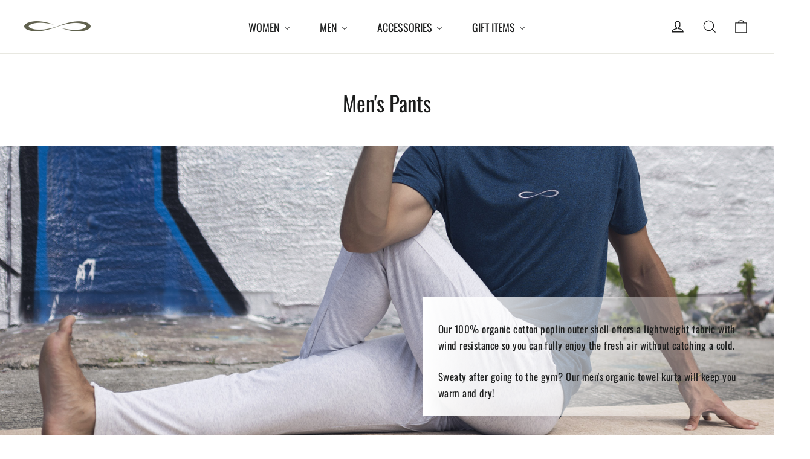

--- FILE ---
content_type: text/html; charset=utf-8
request_url: https://carrotbananapeach.com/pages/men-pants
body_size: 29450
content:















<!doctype html>
<html class="no-js" lang="en" dir="ltr">
<head>
  <meta charset="utf-8">
  <meta http-equiv="X-UA-Compatible" content="IE=edge,chrome=1">
  <meta name="viewport" content="width=device-width,initial-scale=1">
  <meta name="theme-color" content="#111111">
  <link rel="canonical" href="https://carrotbananapeach.com/pages/men-pants">
  <link rel="preconnect" href="https://cdn.shopify.com" crossorigin>
  <link rel="preconnect" href="https://fonts.shopifycdn.com" crossorigin>
  <link rel="dns-prefetch" href="https://productreviews.shopifycdn.com">
  <link rel="dns-prefetch" href="https://ajax.googleapis.com">
  <link rel="dns-prefetch" href="https://maps.googleapis.com">
  <link rel="dns-prefetch" href="https://maps.gstatic.com"><title>Men&#39;s Pants
&ndash; CARROT BANANA PEACH
</title>
<meta name="description" content="Our 100% organic cotton poplin outer shell offers a lightweight fabric with wind resistance so you can fully enjoy the fresh air without catching a cold. Sweaty after going to the gym? Our men&#39;s organic towel kurta will keep you warm and dry!"><meta property="og:site_name" content="CARROT BANANA PEACH">
  <meta property="og:url" content="https://carrotbananapeach.com/pages/men-pants">
  <meta property="og:title" content="Men&#39;s Pants">
  <meta property="og:type" content="website">
  <meta property="og:description" content="Our 100% organic cotton poplin outer shell offers a lightweight fabric with wind resistance so you can fully enjoy the fresh air without catching a cold. Sweaty after going to the gym? Our men&#39;s organic towel kurta will keep you warm and dry!"><meta property="og:image" content="http://carrotbananapeach.com/cdn/shop/files/39129705_590709834656616_4009143896830377984_n.jpg?v=1701180582">
    <meta property="og:image:secure_url" content="https://carrotbananapeach.com/cdn/shop/files/39129705_590709834656616_4009143896830377984_n.jpg?v=1701180582">
    <meta property="og:image:width" content="960">
    <meta property="og:image:height" content="480"><meta name="twitter:site" content="@">
  <meta name="twitter:card" content="summary_large_image">
  <meta name="twitter:title" content="Men&#39;s Pants">
  <meta name="twitter:description" content="Our 100% organic cotton poplin outer shell offers a lightweight fabric with wind resistance so you can fully enjoy the fresh air without catching a cold. Sweaty after going to the gym? Our men&#39;s organic towel kurta will keep you warm and dry!">
<style data-shopify>@font-face {
  font-family: Oswald;
  font-weight: 400;
  font-style: normal;
  font-display: swap;
  src: url("//carrotbananapeach.com/cdn/fonts/oswald/oswald_n4.7760ed7a63e536050f64bb0607ff70ce07a480bd.woff2") format("woff2"),
       url("//carrotbananapeach.com/cdn/fonts/oswald/oswald_n4.ae5e497f60fc686568afe76e9ff1872693c533e9.woff") format("woff");
}

  @font-face {
  font-family: Oswald;
  font-weight: 400;
  font-style: normal;
  font-display: swap;
  src: url("//carrotbananapeach.com/cdn/fonts/oswald/oswald_n4.7760ed7a63e536050f64bb0607ff70ce07a480bd.woff2") format("woff2"),
       url("//carrotbananapeach.com/cdn/fonts/oswald/oswald_n4.ae5e497f60fc686568afe76e9ff1872693c533e9.woff") format("woff");
}


  @font-face {
  font-family: Oswald;
  font-weight: 600;
  font-style: normal;
  font-display: swap;
  src: url("//carrotbananapeach.com/cdn/fonts/oswald/oswald_n6.26b6bffb711f770c328e7af9685d4798dcb4f0b3.woff2") format("woff2"),
       url("//carrotbananapeach.com/cdn/fonts/oswald/oswald_n6.2feb7f52d7eb157822c86dfd93893da013b08d5d.woff") format("woff");
}

  
  
</style><link href="//carrotbananapeach.com/cdn/shop/t/35/assets/theme.css?v=28257127880977047261763564396" rel="stylesheet" type="text/css" media="all" />
<style data-shopify>:root {
    --typeHeaderPrimary: Oswald;
    --typeHeaderFallback: sans-serif;
    --typeHeaderSize: 35px;
    --typeHeaderWeight: 400;
    --typeHeaderLineHeight: 1.2;
    --typeHeaderSpacing: 0.0em;

    --typeBasePrimary:Oswald;
    --typeBaseFallback:sans-serif;
    --typeBaseSize: 17px;
    --typeBaseWeight: 400;
    --typeBaseLineHeight: 1.6;
    --typeBaseSpacing: 0.025em;

    --iconWeight: 3px;
    --iconLinecaps: miter;
  }

  
.collection-hero__content:before,
  .hero__image-wrapper:before,
  .hero__media:before {
    background-image: linear-gradient(to bottom, rgba(105, 116, 99, 0.0) 0%, rgba(105, 116, 99, 0.0) 40%, rgba(0, 0, 0, 0.62) 100%);
  }

  .skrim__item-content .skrim__overlay:after {
    background-image: linear-gradient(to bottom, rgba(105, 116, 99, 0.0) 30%, rgba(0, 0, 0, 0.62) 100%);
  }

  .placeholder-content {
    background-image: linear-gradient(100deg, #ffffff 40%, #f7f7f7 63%, #ffffff 79%);
  }</style><script>
    document.documentElement.className = document.documentElement.className.replace('no-js', 'js');

    window.theme = window.theme || {};
    theme.routes = {
      home: "/",
      cart: "/cart.js",
      cartPage: "/cart",
      cartAdd: "/cart/add.js",
      cartChange: "/cart/change.js",
      search: "/search",
      predictiveSearch: "/search/suggest"
    };
    theme.strings = {
      soldOut: "Sold Out",
      unavailable: "Unavailable",
      inStockLabel: "In stock, ready to ship",
      oneStockLabel: "Low stock - [count] item left",
      otherStockLabel: "Low stock - [count] items left",
      willNotShipUntil: "Ready to ship [date]",
      willBeInStockAfter: "Back in stock [date]",
      waitingForStock: "Backordered, shipping soon",
      cartSavings: "You're saving [savings]",
      cartEmpty: "Your cart is currently empty.",
      cartTermsConfirmation: "You must agree with the terms and conditions of sales to check out",
      searchCollections: "Collections",
      searchPages: "Pages",
      searchArticles: "Articles",
      maxQuantity: "You can only have [quantity] of [title] in your cart."
    };
    theme.settings = {
      cartType: "drawer",
      isCustomerTemplate: false,
      moneyFormat: "\u003cspan class=money\u003e£{{amount}} GBP\u003c\/span\u003e",
      predictiveSearch: true,
      predictiveSearchType: null,
      quickView: true,
      themeName: 'Motion',
      themeVersion: "10.5.2"
    };
  </script>

  
  <script>window.performance && window.performance.mark && window.performance.mark('shopify.content_for_header.start');</script><meta name="google-site-verification" content="1AaYW1N2NrL6MzYNO1zIJG1w8uzE_lrg1GUle6SGdVY">
<meta name="facebook-domain-verification" content="4w069fmm7ze2m5roe20q11itli7rzr">
<meta id="shopify-digital-wallet" name="shopify-digital-wallet" content="/18499315/digital_wallets/dialog">
<meta name="shopify-checkout-api-token" content="0dcfe384a20bf447b177fb7c613d7583">
<meta id="in-context-paypal-metadata" data-shop-id="18499315" data-venmo-supported="false" data-environment="production" data-locale="en_US" data-paypal-v4="true" data-currency="GBP">
<link rel="alternate" hreflang="x-default" href="https://carrotbananapeach.com/pages/men-pants">
<link rel="alternate" hreflang="en" href="https://carrotbananapeach.com/pages/men-pants">
<link rel="alternate" hreflang="da" href="https://carrotbananapeach.com/da/pages/men-pants">
<link rel="alternate" hreflang="de" href="https://carrotbananapeach.com/de/pages/men-pants">
<link rel="alternate" hreflang="es" href="https://carrotbananapeach.com/es/pages/men-pants">
<link rel="alternate" hreflang="fr" href="https://carrotbananapeach.com/fr/pages/men-pants">
<link rel="alternate" hreflang="zh-Hans" href="https://carrotbananapeach.com/zh/pages/men-pants">
<link rel="alternate" hreflang="zh-Hans-CN" href="https://carrotbananapeach.com/zh-cn/pages/men-pants">
<link rel="alternate" hreflang="zh-Hans-AC" href="https://carrotbananapeach.com/zh/pages/men-pants">
<link rel="alternate" hreflang="zh-Hans-AD" href="https://carrotbananapeach.com/zh/pages/men-pants">
<link rel="alternate" hreflang="zh-Hans-AE" href="https://carrotbananapeach.com/zh/pages/men-pants">
<link rel="alternate" hreflang="zh-Hans-AF" href="https://carrotbananapeach.com/zh/pages/men-pants">
<link rel="alternate" hreflang="zh-Hans-AG" href="https://carrotbananapeach.com/zh/pages/men-pants">
<link rel="alternate" hreflang="zh-Hans-AI" href="https://carrotbananapeach.com/zh/pages/men-pants">
<link rel="alternate" hreflang="zh-Hans-AL" href="https://carrotbananapeach.com/zh/pages/men-pants">
<link rel="alternate" hreflang="zh-Hans-AM" href="https://carrotbananapeach.com/zh/pages/men-pants">
<link rel="alternate" hreflang="zh-Hans-AO" href="https://carrotbananapeach.com/zh/pages/men-pants">
<link rel="alternate" hreflang="zh-Hans-AR" href="https://carrotbananapeach.com/zh/pages/men-pants">
<link rel="alternate" hreflang="zh-Hans-AT" href="https://carrotbananapeach.com/zh/pages/men-pants">
<link rel="alternate" hreflang="zh-Hans-AU" href="https://carrotbananapeach.com/zh/pages/men-pants">
<link rel="alternate" hreflang="zh-Hans-AW" href="https://carrotbananapeach.com/zh/pages/men-pants">
<link rel="alternate" hreflang="zh-Hans-AX" href="https://carrotbananapeach.com/zh/pages/men-pants">
<link rel="alternate" hreflang="zh-Hans-AZ" href="https://carrotbananapeach.com/zh/pages/men-pants">
<link rel="alternate" hreflang="zh-Hans-BA" href="https://carrotbananapeach.com/zh/pages/men-pants">
<link rel="alternate" hreflang="zh-Hans-BB" href="https://carrotbananapeach.com/zh/pages/men-pants">
<link rel="alternate" hreflang="zh-Hans-BD" href="https://carrotbananapeach.com/zh/pages/men-pants">
<link rel="alternate" hreflang="zh-Hans-BE" href="https://carrotbananapeach.com/zh/pages/men-pants">
<link rel="alternate" hreflang="zh-Hans-BF" href="https://carrotbananapeach.com/zh/pages/men-pants">
<link rel="alternate" hreflang="zh-Hans-BG" href="https://carrotbananapeach.com/zh/pages/men-pants">
<link rel="alternate" hreflang="zh-Hans-BH" href="https://carrotbananapeach.com/zh/pages/men-pants">
<link rel="alternate" hreflang="zh-Hans-BI" href="https://carrotbananapeach.com/zh/pages/men-pants">
<link rel="alternate" hreflang="zh-Hans-BJ" href="https://carrotbananapeach.com/zh/pages/men-pants">
<link rel="alternate" hreflang="zh-Hans-BL" href="https://carrotbananapeach.com/zh/pages/men-pants">
<link rel="alternate" hreflang="zh-Hans-BM" href="https://carrotbananapeach.com/zh/pages/men-pants">
<link rel="alternate" hreflang="zh-Hans-BN" href="https://carrotbananapeach.com/zh/pages/men-pants">
<link rel="alternate" hreflang="zh-Hans-BO" href="https://carrotbananapeach.com/zh/pages/men-pants">
<link rel="alternate" hreflang="zh-Hans-BQ" href="https://carrotbananapeach.com/zh/pages/men-pants">
<link rel="alternate" hreflang="zh-Hans-BR" href="https://carrotbananapeach.com/zh/pages/men-pants">
<link rel="alternate" hreflang="zh-Hans-BS" href="https://carrotbananapeach.com/zh/pages/men-pants">
<link rel="alternate" hreflang="zh-Hans-BT" href="https://carrotbananapeach.com/zh/pages/men-pants">
<link rel="alternate" hreflang="zh-Hans-BW" href="https://carrotbananapeach.com/zh/pages/men-pants">
<link rel="alternate" hreflang="zh-Hans-BY" href="https://carrotbananapeach.com/zh/pages/men-pants">
<link rel="alternate" hreflang="zh-Hans-BZ" href="https://carrotbananapeach.com/zh/pages/men-pants">
<link rel="alternate" hreflang="zh-Hans-CA" href="https://carrotbananapeach.com/zh/pages/men-pants">
<link rel="alternate" hreflang="zh-Hans-CC" href="https://carrotbananapeach.com/zh/pages/men-pants">
<link rel="alternate" hreflang="zh-Hans-CD" href="https://carrotbananapeach.com/zh/pages/men-pants">
<link rel="alternate" hreflang="zh-Hans-CF" href="https://carrotbananapeach.com/zh/pages/men-pants">
<link rel="alternate" hreflang="zh-Hans-CG" href="https://carrotbananapeach.com/zh/pages/men-pants">
<link rel="alternate" hreflang="zh-Hans-CH" href="https://carrotbananapeach.com/zh/pages/men-pants">
<link rel="alternate" hreflang="zh-Hans-CI" href="https://carrotbananapeach.com/zh/pages/men-pants">
<link rel="alternate" hreflang="zh-Hans-CK" href="https://carrotbananapeach.com/zh/pages/men-pants">
<link rel="alternate" hreflang="zh-Hans-CL" href="https://carrotbananapeach.com/zh/pages/men-pants">
<link rel="alternate" hreflang="zh-Hans-CM" href="https://carrotbananapeach.com/zh/pages/men-pants">
<link rel="alternate" hreflang="zh-Hans-CO" href="https://carrotbananapeach.com/zh/pages/men-pants">
<link rel="alternate" hreflang="zh-Hans-CR" href="https://carrotbananapeach.com/zh/pages/men-pants">
<link rel="alternate" hreflang="zh-Hans-CV" href="https://carrotbananapeach.com/zh/pages/men-pants">
<link rel="alternate" hreflang="zh-Hans-CW" href="https://carrotbananapeach.com/zh/pages/men-pants">
<link rel="alternate" hreflang="zh-Hans-CX" href="https://carrotbananapeach.com/zh/pages/men-pants">
<link rel="alternate" hreflang="zh-Hans-CY" href="https://carrotbananapeach.com/zh/pages/men-pants">
<link rel="alternate" hreflang="zh-Hans-CZ" href="https://carrotbananapeach.com/zh/pages/men-pants">
<link rel="alternate" hreflang="zh-Hans-DE" href="https://carrotbananapeach.com/zh/pages/men-pants">
<link rel="alternate" hreflang="zh-Hans-DJ" href="https://carrotbananapeach.com/zh/pages/men-pants">
<link rel="alternate" hreflang="zh-Hans-DK" href="https://carrotbananapeach.com/zh/pages/men-pants">
<link rel="alternate" hreflang="zh-Hans-DM" href="https://carrotbananapeach.com/zh/pages/men-pants">
<link rel="alternate" hreflang="zh-Hans-DO" href="https://carrotbananapeach.com/zh/pages/men-pants">
<link rel="alternate" hreflang="zh-Hans-DZ" href="https://carrotbananapeach.com/zh/pages/men-pants">
<link rel="alternate" hreflang="zh-Hans-EC" href="https://carrotbananapeach.com/zh/pages/men-pants">
<link rel="alternate" hreflang="zh-Hans-EE" href="https://carrotbananapeach.com/zh/pages/men-pants">
<link rel="alternate" hreflang="zh-Hans-EG" href="https://carrotbananapeach.com/zh/pages/men-pants">
<link rel="alternate" hreflang="zh-Hans-EH" href="https://carrotbananapeach.com/zh/pages/men-pants">
<link rel="alternate" hreflang="zh-Hans-ER" href="https://carrotbananapeach.com/zh/pages/men-pants">
<link rel="alternate" hreflang="zh-Hans-ES" href="https://carrotbananapeach.com/zh/pages/men-pants">
<link rel="alternate" hreflang="zh-Hans-ET" href="https://carrotbananapeach.com/zh/pages/men-pants">
<link rel="alternate" hreflang="zh-Hans-FI" href="https://carrotbananapeach.com/zh/pages/men-pants">
<link rel="alternate" hreflang="zh-Hans-FJ" href="https://carrotbananapeach.com/zh/pages/men-pants">
<link rel="alternate" hreflang="zh-Hans-FK" href="https://carrotbananapeach.com/zh/pages/men-pants">
<link rel="alternate" hreflang="zh-Hans-FO" href="https://carrotbananapeach.com/zh/pages/men-pants">
<link rel="alternate" hreflang="zh-Hans-FR" href="https://carrotbananapeach.com/zh/pages/men-pants">
<link rel="alternate" hreflang="zh-Hans-GA" href="https://carrotbananapeach.com/zh/pages/men-pants">
<link rel="alternate" hreflang="zh-Hans-GB" href="https://carrotbananapeach.com/zh/pages/men-pants">
<link rel="alternate" hreflang="zh-Hans-GD" href="https://carrotbananapeach.com/zh/pages/men-pants">
<link rel="alternate" hreflang="zh-Hans-GE" href="https://carrotbananapeach.com/zh/pages/men-pants">
<link rel="alternate" hreflang="zh-Hans-GF" href="https://carrotbananapeach.com/zh/pages/men-pants">
<link rel="alternate" hreflang="zh-Hans-GG" href="https://carrotbananapeach.com/zh/pages/men-pants">
<link rel="alternate" hreflang="zh-Hans-GH" href="https://carrotbananapeach.com/zh/pages/men-pants">
<link rel="alternate" hreflang="zh-Hans-GI" href="https://carrotbananapeach.com/zh/pages/men-pants">
<link rel="alternate" hreflang="zh-Hans-GL" href="https://carrotbananapeach.com/zh/pages/men-pants">
<link rel="alternate" hreflang="zh-Hans-GM" href="https://carrotbananapeach.com/zh/pages/men-pants">
<link rel="alternate" hreflang="zh-Hans-GN" href="https://carrotbananapeach.com/zh/pages/men-pants">
<link rel="alternate" hreflang="zh-Hans-GP" href="https://carrotbananapeach.com/zh/pages/men-pants">
<link rel="alternate" hreflang="zh-Hans-GQ" href="https://carrotbananapeach.com/zh/pages/men-pants">
<link rel="alternate" hreflang="zh-Hans-GR" href="https://carrotbananapeach.com/zh/pages/men-pants">
<link rel="alternate" hreflang="zh-Hans-GS" href="https://carrotbananapeach.com/zh/pages/men-pants">
<link rel="alternate" hreflang="zh-Hans-GT" href="https://carrotbananapeach.com/zh/pages/men-pants">
<link rel="alternate" hreflang="zh-Hans-GW" href="https://carrotbananapeach.com/zh/pages/men-pants">
<link rel="alternate" hreflang="zh-Hans-GY" href="https://carrotbananapeach.com/zh/pages/men-pants">
<link rel="alternate" hreflang="zh-Hans-HK" href="https://carrotbananapeach.com/zh/pages/men-pants">
<link rel="alternate" hreflang="zh-Hans-HN" href="https://carrotbananapeach.com/zh/pages/men-pants">
<link rel="alternate" hreflang="zh-Hans-HR" href="https://carrotbananapeach.com/zh/pages/men-pants">
<link rel="alternate" hreflang="zh-Hans-HT" href="https://carrotbananapeach.com/zh/pages/men-pants">
<link rel="alternate" hreflang="zh-Hans-HU" href="https://carrotbananapeach.com/zh/pages/men-pants">
<link rel="alternate" hreflang="zh-Hans-ID" href="https://carrotbananapeach.com/zh/pages/men-pants">
<link rel="alternate" hreflang="zh-Hans-IE" href="https://carrotbananapeach.com/zh/pages/men-pants">
<link rel="alternate" hreflang="zh-Hans-IL" href="https://carrotbananapeach.com/zh/pages/men-pants">
<link rel="alternate" hreflang="zh-Hans-IM" href="https://carrotbananapeach.com/zh/pages/men-pants">
<link rel="alternate" hreflang="zh-Hans-IN" href="https://carrotbananapeach.com/zh/pages/men-pants">
<link rel="alternate" hreflang="zh-Hans-IO" href="https://carrotbananapeach.com/zh/pages/men-pants">
<link rel="alternate" hreflang="zh-Hans-IQ" href="https://carrotbananapeach.com/zh/pages/men-pants">
<link rel="alternate" hreflang="zh-Hans-IS" href="https://carrotbananapeach.com/zh/pages/men-pants">
<link rel="alternate" hreflang="zh-Hans-IT" href="https://carrotbananapeach.com/zh/pages/men-pants">
<link rel="alternate" hreflang="zh-Hans-JE" href="https://carrotbananapeach.com/zh/pages/men-pants">
<link rel="alternate" hreflang="zh-Hans-JM" href="https://carrotbananapeach.com/zh/pages/men-pants">
<link rel="alternate" hreflang="zh-Hans-JO" href="https://carrotbananapeach.com/zh/pages/men-pants">
<link rel="alternate" hreflang="zh-Hans-JP" href="https://carrotbananapeach.com/zh/pages/men-pants">
<link rel="alternate" hreflang="zh-Hans-KE" href="https://carrotbananapeach.com/zh/pages/men-pants">
<link rel="alternate" hreflang="zh-Hans-KG" href="https://carrotbananapeach.com/zh/pages/men-pants">
<link rel="alternate" hreflang="zh-Hans-KH" href="https://carrotbananapeach.com/zh/pages/men-pants">
<link rel="alternate" hreflang="zh-Hans-KI" href="https://carrotbananapeach.com/zh/pages/men-pants">
<link rel="alternate" hreflang="zh-Hans-KM" href="https://carrotbananapeach.com/zh/pages/men-pants">
<link rel="alternate" hreflang="zh-Hans-KN" href="https://carrotbananapeach.com/zh/pages/men-pants">
<link rel="alternate" hreflang="zh-Hans-KR" href="https://carrotbananapeach.com/zh/pages/men-pants">
<link rel="alternate" hreflang="zh-Hans-KW" href="https://carrotbananapeach.com/zh/pages/men-pants">
<link rel="alternate" hreflang="zh-Hans-KY" href="https://carrotbananapeach.com/zh/pages/men-pants">
<link rel="alternate" hreflang="zh-Hans-KZ" href="https://carrotbananapeach.com/zh/pages/men-pants">
<link rel="alternate" hreflang="zh-Hans-LA" href="https://carrotbananapeach.com/zh/pages/men-pants">
<link rel="alternate" hreflang="zh-Hans-LB" href="https://carrotbananapeach.com/zh/pages/men-pants">
<link rel="alternate" hreflang="zh-Hans-LC" href="https://carrotbananapeach.com/zh/pages/men-pants">
<link rel="alternate" hreflang="zh-Hans-LI" href="https://carrotbananapeach.com/zh/pages/men-pants">
<link rel="alternate" hreflang="zh-Hans-LK" href="https://carrotbananapeach.com/zh/pages/men-pants">
<link rel="alternate" hreflang="zh-Hans-LR" href="https://carrotbananapeach.com/zh/pages/men-pants">
<link rel="alternate" hreflang="zh-Hans-LS" href="https://carrotbananapeach.com/zh/pages/men-pants">
<link rel="alternate" hreflang="zh-Hans-LT" href="https://carrotbananapeach.com/zh/pages/men-pants">
<link rel="alternate" hreflang="zh-Hans-LU" href="https://carrotbananapeach.com/zh/pages/men-pants">
<link rel="alternate" hreflang="zh-Hans-LV" href="https://carrotbananapeach.com/zh/pages/men-pants">
<link rel="alternate" hreflang="zh-Hans-LY" href="https://carrotbananapeach.com/zh/pages/men-pants">
<link rel="alternate" hreflang="zh-Hans-MA" href="https://carrotbananapeach.com/zh/pages/men-pants">
<link rel="alternate" hreflang="zh-Hans-MC" href="https://carrotbananapeach.com/zh/pages/men-pants">
<link rel="alternate" hreflang="zh-Hans-MD" href="https://carrotbananapeach.com/zh/pages/men-pants">
<link rel="alternate" hreflang="zh-Hans-ME" href="https://carrotbananapeach.com/zh/pages/men-pants">
<link rel="alternate" hreflang="zh-Hans-MF" href="https://carrotbananapeach.com/zh/pages/men-pants">
<link rel="alternate" hreflang="zh-Hans-MG" href="https://carrotbananapeach.com/zh/pages/men-pants">
<link rel="alternate" hreflang="zh-Hans-MK" href="https://carrotbananapeach.com/zh/pages/men-pants">
<link rel="alternate" hreflang="zh-Hans-ML" href="https://carrotbananapeach.com/zh/pages/men-pants">
<link rel="alternate" hreflang="zh-Hans-MM" href="https://carrotbananapeach.com/zh/pages/men-pants">
<link rel="alternate" hreflang="zh-Hans-MN" href="https://carrotbananapeach.com/zh/pages/men-pants">
<link rel="alternate" hreflang="zh-Hans-MO" href="https://carrotbananapeach.com/zh/pages/men-pants">
<link rel="alternate" hreflang="zh-Hans-MQ" href="https://carrotbananapeach.com/zh/pages/men-pants">
<link rel="alternate" hreflang="zh-Hans-MR" href="https://carrotbananapeach.com/zh/pages/men-pants">
<link rel="alternate" hreflang="zh-Hans-MS" href="https://carrotbananapeach.com/zh/pages/men-pants">
<link rel="alternate" hreflang="zh-Hans-MT" href="https://carrotbananapeach.com/zh/pages/men-pants">
<link rel="alternate" hreflang="zh-Hans-MU" href="https://carrotbananapeach.com/zh/pages/men-pants">
<link rel="alternate" hreflang="zh-Hans-MV" href="https://carrotbananapeach.com/zh/pages/men-pants">
<link rel="alternate" hreflang="zh-Hans-MW" href="https://carrotbananapeach.com/zh/pages/men-pants">
<link rel="alternate" hreflang="zh-Hans-MX" href="https://carrotbananapeach.com/zh/pages/men-pants">
<link rel="alternate" hreflang="zh-Hans-MY" href="https://carrotbananapeach.com/zh/pages/men-pants">
<link rel="alternate" hreflang="zh-Hans-MZ" href="https://carrotbananapeach.com/zh/pages/men-pants">
<link rel="alternate" hreflang="zh-Hans-NA" href="https://carrotbananapeach.com/zh/pages/men-pants">
<link rel="alternate" hreflang="zh-Hans-NC" href="https://carrotbananapeach.com/zh/pages/men-pants">
<link rel="alternate" hreflang="zh-Hans-NE" href="https://carrotbananapeach.com/zh/pages/men-pants">
<link rel="alternate" hreflang="zh-Hans-NF" href="https://carrotbananapeach.com/zh/pages/men-pants">
<link rel="alternate" hreflang="zh-Hans-NG" href="https://carrotbananapeach.com/zh/pages/men-pants">
<link rel="alternate" hreflang="zh-Hans-NI" href="https://carrotbananapeach.com/zh/pages/men-pants">
<link rel="alternate" hreflang="zh-Hans-NL" href="https://carrotbananapeach.com/zh/pages/men-pants">
<link rel="alternate" hreflang="zh-Hans-NO" href="https://carrotbananapeach.com/zh/pages/men-pants">
<link rel="alternate" hreflang="zh-Hans-NP" href="https://carrotbananapeach.com/zh/pages/men-pants">
<link rel="alternate" hreflang="zh-Hans-NR" href="https://carrotbananapeach.com/zh/pages/men-pants">
<link rel="alternate" hreflang="zh-Hans-NU" href="https://carrotbananapeach.com/zh/pages/men-pants">
<link rel="alternate" hreflang="zh-Hans-NZ" href="https://carrotbananapeach.com/zh/pages/men-pants">
<link rel="alternate" hreflang="zh-Hans-OM" href="https://carrotbananapeach.com/zh/pages/men-pants">
<link rel="alternate" hreflang="zh-Hans-PA" href="https://carrotbananapeach.com/zh/pages/men-pants">
<link rel="alternate" hreflang="zh-Hans-PE" href="https://carrotbananapeach.com/zh/pages/men-pants">
<link rel="alternate" hreflang="zh-Hans-PF" href="https://carrotbananapeach.com/zh/pages/men-pants">
<link rel="alternate" hreflang="zh-Hans-PG" href="https://carrotbananapeach.com/zh/pages/men-pants">
<link rel="alternate" hreflang="zh-Hans-PH" href="https://carrotbananapeach.com/zh/pages/men-pants">
<link rel="alternate" hreflang="zh-Hans-PK" href="https://carrotbananapeach.com/zh/pages/men-pants">
<link rel="alternate" hreflang="zh-Hans-PL" href="https://carrotbananapeach.com/zh/pages/men-pants">
<link rel="alternate" hreflang="zh-Hans-PM" href="https://carrotbananapeach.com/zh/pages/men-pants">
<link rel="alternate" hreflang="zh-Hans-PN" href="https://carrotbananapeach.com/zh/pages/men-pants">
<link rel="alternate" hreflang="zh-Hans-PS" href="https://carrotbananapeach.com/zh/pages/men-pants">
<link rel="alternate" hreflang="zh-Hans-PT" href="https://carrotbananapeach.com/zh/pages/men-pants">
<link rel="alternate" hreflang="zh-Hans-PY" href="https://carrotbananapeach.com/zh/pages/men-pants">
<link rel="alternate" hreflang="zh-Hans-QA" href="https://carrotbananapeach.com/zh/pages/men-pants">
<link rel="alternate" hreflang="zh-Hans-RE" href="https://carrotbananapeach.com/zh/pages/men-pants">
<link rel="alternate" hreflang="zh-Hans-RO" href="https://carrotbananapeach.com/zh/pages/men-pants">
<link rel="alternate" hreflang="zh-Hans-RS" href="https://carrotbananapeach.com/zh/pages/men-pants">
<link rel="alternate" hreflang="zh-Hans-RU" href="https://carrotbananapeach.com/zh/pages/men-pants">
<link rel="alternate" hreflang="zh-Hans-RW" href="https://carrotbananapeach.com/zh/pages/men-pants">
<link rel="alternate" hreflang="zh-Hans-SA" href="https://carrotbananapeach.com/zh/pages/men-pants">
<link rel="alternate" hreflang="zh-Hans-SB" href="https://carrotbananapeach.com/zh/pages/men-pants">
<link rel="alternate" hreflang="zh-Hans-SC" href="https://carrotbananapeach.com/zh/pages/men-pants">
<link rel="alternate" hreflang="zh-Hans-SD" href="https://carrotbananapeach.com/zh/pages/men-pants">
<link rel="alternate" hreflang="zh-Hans-SE" href="https://carrotbananapeach.com/zh/pages/men-pants">
<link rel="alternate" hreflang="zh-Hans-SG" href="https://carrotbananapeach.com/zh/pages/men-pants">
<link rel="alternate" hreflang="zh-Hans-SH" href="https://carrotbananapeach.com/zh/pages/men-pants">
<link rel="alternate" hreflang="zh-Hans-SI" href="https://carrotbananapeach.com/zh/pages/men-pants">
<link rel="alternate" hreflang="zh-Hans-SJ" href="https://carrotbananapeach.com/zh/pages/men-pants">
<link rel="alternate" hreflang="zh-Hans-SK" href="https://carrotbananapeach.com/zh/pages/men-pants">
<link rel="alternate" hreflang="zh-Hans-SL" href="https://carrotbananapeach.com/zh/pages/men-pants">
<link rel="alternate" hreflang="zh-Hans-SM" href="https://carrotbananapeach.com/zh/pages/men-pants">
<link rel="alternate" hreflang="zh-Hans-SN" href="https://carrotbananapeach.com/zh/pages/men-pants">
<link rel="alternate" hreflang="zh-Hans-SO" href="https://carrotbananapeach.com/zh/pages/men-pants">
<link rel="alternate" hreflang="zh-Hans-SR" href="https://carrotbananapeach.com/zh/pages/men-pants">
<link rel="alternate" hreflang="zh-Hans-SS" href="https://carrotbananapeach.com/zh/pages/men-pants">
<link rel="alternate" hreflang="zh-Hans-ST" href="https://carrotbananapeach.com/zh/pages/men-pants">
<link rel="alternate" hreflang="zh-Hans-SV" href="https://carrotbananapeach.com/zh/pages/men-pants">
<link rel="alternate" hreflang="zh-Hans-SX" href="https://carrotbananapeach.com/zh/pages/men-pants">
<link rel="alternate" hreflang="zh-Hans-SZ" href="https://carrotbananapeach.com/zh/pages/men-pants">
<link rel="alternate" hreflang="zh-Hans-TA" href="https://carrotbananapeach.com/zh/pages/men-pants">
<link rel="alternate" hreflang="zh-Hans-TC" href="https://carrotbananapeach.com/zh/pages/men-pants">
<link rel="alternate" hreflang="zh-Hans-TD" href="https://carrotbananapeach.com/zh/pages/men-pants">
<link rel="alternate" hreflang="zh-Hans-TF" href="https://carrotbananapeach.com/zh/pages/men-pants">
<link rel="alternate" hreflang="zh-Hans-TG" href="https://carrotbananapeach.com/zh/pages/men-pants">
<link rel="alternate" hreflang="zh-Hans-TH" href="https://carrotbananapeach.com/zh/pages/men-pants">
<link rel="alternate" hreflang="zh-Hans-TJ" href="https://carrotbananapeach.com/zh/pages/men-pants">
<link rel="alternate" hreflang="zh-Hans-TK" href="https://carrotbananapeach.com/zh/pages/men-pants">
<link rel="alternate" hreflang="zh-Hans-TL" href="https://carrotbananapeach.com/zh/pages/men-pants">
<link rel="alternate" hreflang="zh-Hans-TM" href="https://carrotbananapeach.com/zh/pages/men-pants">
<link rel="alternate" hreflang="zh-Hans-TN" href="https://carrotbananapeach.com/zh/pages/men-pants">
<link rel="alternate" hreflang="zh-Hans-TO" href="https://carrotbananapeach.com/zh/pages/men-pants">
<link rel="alternate" hreflang="zh-Hans-TR" href="https://carrotbananapeach.com/zh/pages/men-pants">
<link rel="alternate" hreflang="zh-Hans-TT" href="https://carrotbananapeach.com/zh/pages/men-pants">
<link rel="alternate" hreflang="zh-Hans-TV" href="https://carrotbananapeach.com/zh/pages/men-pants">
<link rel="alternate" hreflang="zh-Hans-TW" href="https://carrotbananapeach.com/zh/pages/men-pants">
<link rel="alternate" hreflang="zh-Hans-TZ" href="https://carrotbananapeach.com/zh/pages/men-pants">
<link rel="alternate" hreflang="zh-Hans-UA" href="https://carrotbananapeach.com/zh/pages/men-pants">
<link rel="alternate" hreflang="zh-Hans-UG" href="https://carrotbananapeach.com/zh/pages/men-pants">
<link rel="alternate" hreflang="zh-Hans-UM" href="https://carrotbananapeach.com/zh/pages/men-pants">
<link rel="alternate" hreflang="zh-Hans-US" href="https://carrotbananapeach.com/zh/pages/men-pants">
<link rel="alternate" hreflang="zh-Hans-UY" href="https://carrotbananapeach.com/zh/pages/men-pants">
<link rel="alternate" hreflang="zh-Hans-UZ" href="https://carrotbananapeach.com/zh/pages/men-pants">
<link rel="alternate" hreflang="zh-Hans-VA" href="https://carrotbananapeach.com/zh/pages/men-pants">
<link rel="alternate" hreflang="zh-Hans-VC" href="https://carrotbananapeach.com/zh/pages/men-pants">
<link rel="alternate" hreflang="zh-Hans-VE" href="https://carrotbananapeach.com/zh/pages/men-pants">
<link rel="alternate" hreflang="zh-Hans-VG" href="https://carrotbananapeach.com/zh/pages/men-pants">
<link rel="alternate" hreflang="zh-Hans-VN" href="https://carrotbananapeach.com/zh/pages/men-pants">
<link rel="alternate" hreflang="zh-Hans-VU" href="https://carrotbananapeach.com/zh/pages/men-pants">
<link rel="alternate" hreflang="zh-Hans-WF" href="https://carrotbananapeach.com/zh/pages/men-pants">
<link rel="alternate" hreflang="zh-Hans-WS" href="https://carrotbananapeach.com/zh/pages/men-pants">
<link rel="alternate" hreflang="zh-Hans-XK" href="https://carrotbananapeach.com/zh/pages/men-pants">
<link rel="alternate" hreflang="zh-Hans-YE" href="https://carrotbananapeach.com/zh/pages/men-pants">
<link rel="alternate" hreflang="zh-Hans-YT" href="https://carrotbananapeach.com/zh/pages/men-pants">
<link rel="alternate" hreflang="zh-Hans-ZA" href="https://carrotbananapeach.com/zh/pages/men-pants">
<link rel="alternate" hreflang="zh-Hans-ZM" href="https://carrotbananapeach.com/zh/pages/men-pants">
<link rel="alternate" hreflang="zh-Hans-ZW" href="https://carrotbananapeach.com/zh/pages/men-pants">
<script async="async" src="/checkouts/internal/preloads.js?locale=en-GB"></script>
<link rel="preconnect" href="https://shop.app" crossorigin="anonymous">
<script async="async" src="https://shop.app/checkouts/internal/preloads.js?locale=en-GB&shop_id=18499315" crossorigin="anonymous"></script>
<script id="apple-pay-shop-capabilities" type="application/json">{"shopId":18499315,"countryCode":"GB","currencyCode":"GBP","merchantCapabilities":["supports3DS"],"merchantId":"gid:\/\/shopify\/Shop\/18499315","merchantName":"CARROT BANANA PEACH","requiredBillingContactFields":["postalAddress","email","phone"],"requiredShippingContactFields":["postalAddress","email","phone"],"shippingType":"shipping","supportedNetworks":["visa","maestro","masterCard","amex","discover","elo"],"total":{"type":"pending","label":"CARROT BANANA PEACH","amount":"1.00"},"shopifyPaymentsEnabled":true,"supportsSubscriptions":true}</script>
<script id="shopify-features" type="application/json">{"accessToken":"0dcfe384a20bf447b177fb7c613d7583","betas":["rich-media-storefront-analytics"],"domain":"carrotbananapeach.com","predictiveSearch":true,"shopId":18499315,"locale":"en"}</script>
<script>var Shopify = Shopify || {};
Shopify.shop = "carrotti.myshopify.com";
Shopify.locale = "en";
Shopify.currency = {"active":"GBP","rate":"1.0"};
Shopify.country = "GB";
Shopify.theme = {"name":"December 2025 Motion","id":187546730871,"schema_name":"Motion","schema_version":"10.5.2","theme_store_id":847,"role":"main"};
Shopify.theme.handle = "null";
Shopify.theme.style = {"id":null,"handle":null};
Shopify.cdnHost = "carrotbananapeach.com/cdn";
Shopify.routes = Shopify.routes || {};
Shopify.routes.root = "/";</script>
<script type="module">!function(o){(o.Shopify=o.Shopify||{}).modules=!0}(window);</script>
<script>!function(o){function n(){var o=[];function n(){o.push(Array.prototype.slice.apply(arguments))}return n.q=o,n}var t=o.Shopify=o.Shopify||{};t.loadFeatures=n(),t.autoloadFeatures=n()}(window);</script>
<script>
  window.ShopifyPay = window.ShopifyPay || {};
  window.ShopifyPay.apiHost = "shop.app\/pay";
  window.ShopifyPay.redirectState = null;
</script>
<script id="shop-js-analytics" type="application/json">{"pageType":"page"}</script>
<script defer="defer" async type="module" src="//carrotbananapeach.com/cdn/shopifycloud/shop-js/modules/v2/client.init-shop-cart-sync_C5BV16lS.en.esm.js"></script>
<script defer="defer" async type="module" src="//carrotbananapeach.com/cdn/shopifycloud/shop-js/modules/v2/chunk.common_CygWptCX.esm.js"></script>
<script type="module">
  await import("//carrotbananapeach.com/cdn/shopifycloud/shop-js/modules/v2/client.init-shop-cart-sync_C5BV16lS.en.esm.js");
await import("//carrotbananapeach.com/cdn/shopifycloud/shop-js/modules/v2/chunk.common_CygWptCX.esm.js");

  window.Shopify.SignInWithShop?.initShopCartSync?.({"fedCMEnabled":true,"windoidEnabled":true});

</script>
<script>
  window.Shopify = window.Shopify || {};
  if (!window.Shopify.featureAssets) window.Shopify.featureAssets = {};
  window.Shopify.featureAssets['shop-js'] = {"shop-cart-sync":["modules/v2/client.shop-cart-sync_ZFArdW7E.en.esm.js","modules/v2/chunk.common_CygWptCX.esm.js"],"init-fed-cm":["modules/v2/client.init-fed-cm_CmiC4vf6.en.esm.js","modules/v2/chunk.common_CygWptCX.esm.js"],"shop-button":["modules/v2/client.shop-button_tlx5R9nI.en.esm.js","modules/v2/chunk.common_CygWptCX.esm.js"],"shop-cash-offers":["modules/v2/client.shop-cash-offers_DOA2yAJr.en.esm.js","modules/v2/chunk.common_CygWptCX.esm.js","modules/v2/chunk.modal_D71HUcav.esm.js"],"init-windoid":["modules/v2/client.init-windoid_sURxWdc1.en.esm.js","modules/v2/chunk.common_CygWptCX.esm.js"],"shop-toast-manager":["modules/v2/client.shop-toast-manager_ClPi3nE9.en.esm.js","modules/v2/chunk.common_CygWptCX.esm.js"],"init-shop-email-lookup-coordinator":["modules/v2/client.init-shop-email-lookup-coordinator_B8hsDcYM.en.esm.js","modules/v2/chunk.common_CygWptCX.esm.js"],"init-shop-cart-sync":["modules/v2/client.init-shop-cart-sync_C5BV16lS.en.esm.js","modules/v2/chunk.common_CygWptCX.esm.js"],"avatar":["modules/v2/client.avatar_BTnouDA3.en.esm.js"],"pay-button":["modules/v2/client.pay-button_FdsNuTd3.en.esm.js","modules/v2/chunk.common_CygWptCX.esm.js"],"init-customer-accounts":["modules/v2/client.init-customer-accounts_DxDtT_ad.en.esm.js","modules/v2/client.shop-login-button_C5VAVYt1.en.esm.js","modules/v2/chunk.common_CygWptCX.esm.js","modules/v2/chunk.modal_D71HUcav.esm.js"],"init-shop-for-new-customer-accounts":["modules/v2/client.init-shop-for-new-customer-accounts_ChsxoAhi.en.esm.js","modules/v2/client.shop-login-button_C5VAVYt1.en.esm.js","modules/v2/chunk.common_CygWptCX.esm.js","modules/v2/chunk.modal_D71HUcav.esm.js"],"shop-login-button":["modules/v2/client.shop-login-button_C5VAVYt1.en.esm.js","modules/v2/chunk.common_CygWptCX.esm.js","modules/v2/chunk.modal_D71HUcav.esm.js"],"init-customer-accounts-sign-up":["modules/v2/client.init-customer-accounts-sign-up_CPSyQ0Tj.en.esm.js","modules/v2/client.shop-login-button_C5VAVYt1.en.esm.js","modules/v2/chunk.common_CygWptCX.esm.js","modules/v2/chunk.modal_D71HUcav.esm.js"],"shop-follow-button":["modules/v2/client.shop-follow-button_Cva4Ekp9.en.esm.js","modules/v2/chunk.common_CygWptCX.esm.js","modules/v2/chunk.modal_D71HUcav.esm.js"],"checkout-modal":["modules/v2/client.checkout-modal_BPM8l0SH.en.esm.js","modules/v2/chunk.common_CygWptCX.esm.js","modules/v2/chunk.modal_D71HUcav.esm.js"],"lead-capture":["modules/v2/client.lead-capture_Bi8yE_yS.en.esm.js","modules/v2/chunk.common_CygWptCX.esm.js","modules/v2/chunk.modal_D71HUcav.esm.js"],"shop-login":["modules/v2/client.shop-login_D6lNrXab.en.esm.js","modules/v2/chunk.common_CygWptCX.esm.js","modules/v2/chunk.modal_D71HUcav.esm.js"],"payment-terms":["modules/v2/client.payment-terms_CZxnsJam.en.esm.js","modules/v2/chunk.common_CygWptCX.esm.js","modules/v2/chunk.modal_D71HUcav.esm.js"]};
</script>
<script>(function() {
  var isLoaded = false;
  function asyncLoad() {
    if (isLoaded) return;
    isLoaded = true;
    var urls = ["https:\/\/gcc.metizapps.com\/assets\/js\/app.js?shop=carrotti.myshopify.com","https:\/\/ecommplugins-scripts.trustpilot.com\/v2.1\/js\/header.min.js?settings=eyJrZXkiOiIzU1Nyc0Vyem5WbmgwaUR0IiwicyI6Im5vbmUifQ==\u0026shop=carrotti.myshopify.com","https:\/\/ecommplugins-trustboxsettings.trustpilot.com\/carrotti.myshopify.com.js?settings=1678273768512\u0026shop=carrotti.myshopify.com","https:\/\/cdn.hextom.com\/js\/ultimatesalesboost.js?shop=carrotti.myshopify.com"];
    for (var i = 0; i < urls.length; i++) {
      var s = document.createElement('script');
      s.type = 'text/javascript';
      s.async = true;
      s.src = urls[i];
      var x = document.getElementsByTagName('script')[0];
      x.parentNode.insertBefore(s, x);
    }
  };
  if(window.attachEvent) {
    window.attachEvent('onload', asyncLoad);
  } else {
    window.addEventListener('load', asyncLoad, false);
  }
})();</script>
<script id="__st">var __st={"a":18499315,"offset":0,"reqid":"6e31eb13-d64b-4df2-9794-022f8b814e76-1768829089","pageurl":"carrotbananapeach.com\/pages\/men-pants","s":"pages-1873444891","u":"3b7de670fc15","p":"page","rtyp":"page","rid":1873444891};</script>
<script>window.ShopifyPaypalV4VisibilityTracking = true;</script>
<script id="captcha-bootstrap">!function(){'use strict';const t='contact',e='account',n='new_comment',o=[[t,t],['blogs',n],['comments',n],[t,'customer']],c=[[e,'customer_login'],[e,'guest_login'],[e,'recover_customer_password'],[e,'create_customer']],r=t=>t.map((([t,e])=>`form[action*='/${t}']:not([data-nocaptcha='true']) input[name='form_type'][value='${e}']`)).join(','),a=t=>()=>t?[...document.querySelectorAll(t)].map((t=>t.form)):[];function s(){const t=[...o],e=r(t);return a(e)}const i='password',u='form_key',d=['recaptcha-v3-token','g-recaptcha-response','h-captcha-response',i],f=()=>{try{return window.sessionStorage}catch{return}},m='__shopify_v',_=t=>t.elements[u];function p(t,e,n=!1){try{const o=window.sessionStorage,c=JSON.parse(o.getItem(e)),{data:r}=function(t){const{data:e,action:n}=t;return t[m]||n?{data:e,action:n}:{data:t,action:n}}(c);for(const[e,n]of Object.entries(r))t.elements[e]&&(t.elements[e].value=n);n&&o.removeItem(e)}catch(o){console.error('form repopulation failed',{error:o})}}const l='form_type',E='cptcha';function T(t){t.dataset[E]=!0}const w=window,h=w.document,L='Shopify',v='ce_forms',y='captcha';let A=!1;((t,e)=>{const n=(g='f06e6c50-85a8-45c8-87d0-21a2b65856fe',I='https://cdn.shopify.com/shopifycloud/storefront-forms-hcaptcha/ce_storefront_forms_captcha_hcaptcha.v1.5.2.iife.js',D={infoText:'Protected by hCaptcha',privacyText:'Privacy',termsText:'Terms'},(t,e,n)=>{const o=w[L][v],c=o.bindForm;if(c)return c(t,g,e,D).then(n);var r;o.q.push([[t,g,e,D],n]),r=I,A||(h.body.append(Object.assign(h.createElement('script'),{id:'captcha-provider',async:!0,src:r})),A=!0)});var g,I,D;w[L]=w[L]||{},w[L][v]=w[L][v]||{},w[L][v].q=[],w[L][y]=w[L][y]||{},w[L][y].protect=function(t,e){n(t,void 0,e),T(t)},Object.freeze(w[L][y]),function(t,e,n,w,h,L){const[v,y,A,g]=function(t,e,n){const i=e?o:[],u=t?c:[],d=[...i,...u],f=r(d),m=r(i),_=r(d.filter((([t,e])=>n.includes(e))));return[a(f),a(m),a(_),s()]}(w,h,L),I=t=>{const e=t.target;return e instanceof HTMLFormElement?e:e&&e.form},D=t=>v().includes(t);t.addEventListener('submit',(t=>{const e=I(t);if(!e)return;const n=D(e)&&!e.dataset.hcaptchaBound&&!e.dataset.recaptchaBound,o=_(e),c=g().includes(e)&&(!o||!o.value);(n||c)&&t.preventDefault(),c&&!n&&(function(t){try{if(!f())return;!function(t){const e=f();if(!e)return;const n=_(t);if(!n)return;const o=n.value;o&&e.removeItem(o)}(t);const e=Array.from(Array(32),(()=>Math.random().toString(36)[2])).join('');!function(t,e){_(t)||t.append(Object.assign(document.createElement('input'),{type:'hidden',name:u})),t.elements[u].value=e}(t,e),function(t,e){const n=f();if(!n)return;const o=[...t.querySelectorAll(`input[type='${i}']`)].map((({name:t})=>t)),c=[...d,...o],r={};for(const[a,s]of new FormData(t).entries())c.includes(a)||(r[a]=s);n.setItem(e,JSON.stringify({[m]:1,action:t.action,data:r}))}(t,e)}catch(e){console.error('failed to persist form',e)}}(e),e.submit())}));const S=(t,e)=>{t&&!t.dataset[E]&&(n(t,e.some((e=>e===t))),T(t))};for(const o of['focusin','change'])t.addEventListener(o,(t=>{const e=I(t);D(e)&&S(e,y())}));const B=e.get('form_key'),M=e.get(l),P=B&&M;t.addEventListener('DOMContentLoaded',(()=>{const t=y();if(P)for(const e of t)e.elements[l].value===M&&p(e,B);[...new Set([...A(),...v().filter((t=>'true'===t.dataset.shopifyCaptcha))])].forEach((e=>S(e,t)))}))}(h,new URLSearchParams(w.location.search),n,t,e,['guest_login'])})(!0,!0)}();</script>
<script integrity="sha256-4kQ18oKyAcykRKYeNunJcIwy7WH5gtpwJnB7kiuLZ1E=" data-source-attribution="shopify.loadfeatures" defer="defer" src="//carrotbananapeach.com/cdn/shopifycloud/storefront/assets/storefront/load_feature-a0a9edcb.js" crossorigin="anonymous"></script>
<script crossorigin="anonymous" defer="defer" src="//carrotbananapeach.com/cdn/shopifycloud/storefront/assets/shopify_pay/storefront-65b4c6d7.js?v=20250812"></script>
<script data-source-attribution="shopify.dynamic_checkout.dynamic.init">var Shopify=Shopify||{};Shopify.PaymentButton=Shopify.PaymentButton||{isStorefrontPortableWallets:!0,init:function(){window.Shopify.PaymentButton.init=function(){};var t=document.createElement("script");t.src="https://carrotbananapeach.com/cdn/shopifycloud/portable-wallets/latest/portable-wallets.en.js",t.type="module",document.head.appendChild(t)}};
</script>
<script data-source-attribution="shopify.dynamic_checkout.buyer_consent">
  function portableWalletsHideBuyerConsent(e){var t=document.getElementById("shopify-buyer-consent"),n=document.getElementById("shopify-subscription-policy-button");t&&n&&(t.classList.add("hidden"),t.setAttribute("aria-hidden","true"),n.removeEventListener("click",e))}function portableWalletsShowBuyerConsent(e){var t=document.getElementById("shopify-buyer-consent"),n=document.getElementById("shopify-subscription-policy-button");t&&n&&(t.classList.remove("hidden"),t.removeAttribute("aria-hidden"),n.addEventListener("click",e))}window.Shopify?.PaymentButton&&(window.Shopify.PaymentButton.hideBuyerConsent=portableWalletsHideBuyerConsent,window.Shopify.PaymentButton.showBuyerConsent=portableWalletsShowBuyerConsent);
</script>
<script data-source-attribution="shopify.dynamic_checkout.cart.bootstrap">document.addEventListener("DOMContentLoaded",(function(){function t(){return document.querySelector("shopify-accelerated-checkout-cart, shopify-accelerated-checkout")}if(t())Shopify.PaymentButton.init();else{new MutationObserver((function(e,n){t()&&(Shopify.PaymentButton.init(),n.disconnect())})).observe(document.body,{childList:!0,subtree:!0})}}));
</script>
<script id='scb4127' type='text/javascript' async='' src='https://carrotbananapeach.com/cdn/shopifycloud/privacy-banner/storefront-banner.js'></script><link id="shopify-accelerated-checkout-styles" rel="stylesheet" media="screen" href="https://carrotbananapeach.com/cdn/shopifycloud/portable-wallets/latest/accelerated-checkout-backwards-compat.css" crossorigin="anonymous">
<style id="shopify-accelerated-checkout-cart">
        #shopify-buyer-consent {
  margin-top: 1em;
  display: inline-block;
  width: 100%;
}

#shopify-buyer-consent.hidden {
  display: none;
}

#shopify-subscription-policy-button {
  background: none;
  border: none;
  padding: 0;
  text-decoration: underline;
  font-size: inherit;
  cursor: pointer;
}

#shopify-subscription-policy-button::before {
  box-shadow: none;
}

      </style>

<script>window.performance && window.performance.mark && window.performance.mark('shopify.content_for_header.end');</script>
  <!-- "snippets/shogun-products.liquid" was not rendered, the associated app was uninstalled -->


  <script src="//carrotbananapeach.com/cdn/shop/t/35/assets/vendor-scripts-v14.js" defer="defer"></script><link rel="stylesheet" href="//carrotbananapeach.com/cdn/shop/t/35/assets/country-flags.css"><script src="//carrotbananapeach.com/cdn/shop/t/35/assets/theme.js?v=22162587786237468241763561360" defer="defer"></script>

  <!-- "snippets/shogun-head.liquid" was not rendered, the associated app was uninstalled -->
<!-- BEGIN app block: shopify://apps/buddha-mega-menu-navigation/blocks/megamenu/dbb4ce56-bf86-4830-9b3d-16efbef51c6f -->
<script>
        var productImageAndPrice = [],
            collectionImages = [],
            articleImages = [],
            mmLivIcons = false,
            mmFlipClock = false,
            mmFixesUseJquery = false,
            mmNumMMI = 4,
            mmSchemaTranslation = {},
            mmMenuStrings =  {"menuStrings":{"default":{"WOMEN":"WOMEN","WOMEN'S TOPS":"WOMEN'S TOPS","WOMEN'S LONG SLEEVE TOPS":"WOMEN'S LONG SLEEVE TOPS","WOMEN'S T-SHIRTS":"WOMEN'S T-SHIRTS","WOMEN'S SLEEVELESS TOPS":"WOMEN'S SLEEVELESS TOPS","WOMEN'S SPORTS BRAS":"WOMEN'S SPORTS BRAS","WOMEN'S BOTTOMS":"WOMEN'S BOTTOMS","WOMEN'S LONG PANTS":"WOMEN'S LONG PANTS","WOMEN'S CROPPED PANTS":"WOMEN'S CROPPED PANTS","WOMEN'S SHORTS":"WOMEN'S SHORTS","WOMEN'S SKORTS":"WOMEN'S SKORTS","MEN":"MEN","MEN'S TOPS":"MEN'S TOPS","Men's Long Sleeve":"Men's Long Sleeve","Men's Tees":"Men's Tees","Men's Tanks":"Men's Tanks","MEN'S BOTTOMS ":"MEN'S BOTTOMS ","Men’s Shorts":"Men’s Shorts","Men's Bottoms":"Men's Bottoms","ACCESSORIES":"ACCESSORIES","Feet":"Feet","Bamboo Anti-Slip Yoga Sock":"Bamboo Anti-Slip Yoga Sock","Bamboo Sports Sock":"Bamboo Sports Sock","Bamboo Trainer Sock 3 Pack":"Bamboo Trainer Sock 3 Pack","Bamboo Walking Sock":"Bamboo Walking Sock","Head":"Head","Soybean Octaband":"Soybean Octaband","Bamboo Face Mask":"Bamboo Face Mask","Bamboo Bandeau":"Bamboo Bandeau","Props":"Props","Jute Yoga Mat":"Jute Yoga Mat","Organic Cotton Poplin Yoga Strap":"Organic Cotton Poplin Yoga Strap","Bamboo Block":"Bamboo Block","Bags":"Bags","Washable Paper Hold All Bag":"Washable Paper Hold All Bag","Washable Paper Waist Bag":"Washable Paper Waist Bag","Washable Paper Yoga Bag":"Washable Paper Yoga Bag","GIFT ITEMS":"GIFT ITEMS","GIFT CARDS":"GIFT CARDS","MAT CARRIER":"MAT CARRIER","YOGA SOCK":"YOGA SOCK"}},"additional":{"default":{"Add to cart":"Add to cart","Sold out":"Sold out","JUST ADDED TO YOUR CART":"JUST ADDED TO YOUR CART","OUT OF STOCK":"OUT OF STOCK","View Cart":"View Cart"}}} ,
            mmShopLocale = "en",
            mmShopLocaleCollectionsRoute = "/collections",
            mmSchemaDesignJSON = [{"action":"menu-select","value":"mm-automatic"},{"action":"design","setting":"font_family","value":"Default"},{"action":"design","setting":"font_size","value":"13px"},{"action":"design","setting":"text_color","value":"#222222"},{"action":"design","setting":"link_hover_color","value":"#0da19a"},{"action":"design","setting":"link_color","value":"#4e4e4e"},{"action":"design","setting":"background_hover_color","value":"#f9f9f9"},{"action":"design","setting":"background_color","value":"#ffffff"},{"action":"design","setting":"price_color","value":"#0da19a"},{"action":"design","setting":"contact_right_btn_text_color","value":"#ffffff"},{"action":"design","setting":"contact_right_btn_bg_color","value":"#3A3A3A"},{"action":"design","setting":"contact_left_bg_color","value":"#3A3A3A"},{"action":"design","setting":"contact_left_alt_color","value":"#CCCCCC"},{"action":"design","setting":"contact_left_text_color","value":"#f1f1f0"},{"action":"design","setting":"addtocart_enable","value":"true"},{"action":"design","setting":"addtocart_text_color","value":"#333333"},{"action":"design","setting":"addtocart_background_color","value":"#ffffff"},{"action":"design","setting":"addtocart_text_hover_color","value":"#ffffff"},{"action":"design","setting":"addtocart_background_hover_color","value":"#0da19a"},{"action":"design","setting":"countdown_color","value":"#ffffff"},{"action":"design","setting":"countdown_background_color","value":"#333333"},{"action":"design","setting":"vertical_font_family","value":"Default"},{"action":"design","setting":"vertical_font_size","value":"13px"},{"action":"design","setting":"vertical_text_color","value":"#ffffff"},{"action":"design","setting":"vertical_link_color","value":"#ffffff"},{"action":"design","setting":"vertical_link_hover_color","value":"#ffffff"},{"action":"design","setting":"vertical_price_color","value":"#ffffff"},{"action":"design","setting":"vertical_contact_right_btn_text_color","value":"#ffffff"},{"action":"design","setting":"vertical_addtocart_enable","value":"true"},{"action":"design","setting":"vertical_addtocart_text_color","value":"#ffffff"},{"action":"design","setting":"vertical_countdown_color","value":"#ffffff"},{"action":"design","setting":"vertical_countdown_background_color","value":"#333333"},{"action":"design","setting":"vertical_background_color","value":"#017b86"},{"action":"design","setting":"vertical_addtocart_background_color","value":"#333333"},{"action":"design","setting":"vertical_contact_right_btn_bg_color","value":"#333333"},{"action":"design","setting":"vertical_contact_left_alt_color","value":"#333333"}],
            mmDomChangeSkipUl = "",
            buddhaMegaMenuShop = "carrotti.myshopify.com",
            mmWireframeCompression = "0",
            mmExtensionAssetUrl = "https://cdn.shopify.com/extensions/019abe06-4a3f-7763-88da-170e1b54169b/mega-menu-151/assets/";var bestSellersHTML = '';var newestProductsHTML = '';/* get link lists api */
        var linkLists={"main-menu" : {"title":"Main menu", "items":["/","/collections/all","/collections/all-mens-clothes","/collections/accessories",]},"footer" : {"title":"Customer Service", "items":["/pages/contact-us","/pages/size-guide","https://carrotbananapeach.com/pages/check-gift-card-balance","/pages/ordering-tracking","https://cbporders.myreturnscenter.com","/pages/exchanges-returns-refunds","/pages/privacy-policy-terms-conditions","/pages/covid-19-prevention-policies-carrot-banana-peach",]},"clothing" : {"title":"CLOTHING", "items":["/","/",]},"home" : {"title":"HOME", "items":["/collections/all","/collections/accessories","/pages/shop-by-fabric","/pages/shopbymotion","/pages/yoga-health-fitness-events",]},"about-us" : {"title":"About Us", "items":["/blogs/yogahealthfitness","/pages/yoga-history","/pages/who-we-are","/pages/yoga-health-fitness-events",]},"womens-tops" : {"title":"WOMEN&#39;S TOPS", "items":["/collections/womens-tanks","/collections/womens-long-sleeves","/collections/sports-bras","/collections/wraps","/collections/womens-tees","/collections/womens-tops",]},"mens-tops" : {"title":"MEN&#39;S TOPS", "items":["/collections/mens-tanks","/collections/mens-tees","/collections/mens-jackets",]},"our-fabrics" : {"title":"OUR FABRICS", "items":["/collections/organic-cotton-clothes","/collections/soybean-clothes","/collections/banana-clothes","/collections/aloe-vera-clothes","/collections/milk-clothes",]},"womens-bottoms" : {"title":"WOMEN&#39;S BOTTOMS", "items":["/collections/crops","/collections/leggings","/collections/womens-pant","/collections/womens-shorts-1","/collections/womens-skorts","/collections/womens-bottoms",]},"help" : {"title":"Help", "items":["/pages/size-guide","/pages/washing-care-instructions","/pages/ordering-tracking","/pages/exchanges-returns-refunds",]},"customer-account-main-menu" : {"title":"Customer account main menu", "items":["/","https://shopify.com/18499315/account/orders?locale=en&amp;region_country=GB",]},};/*ENDPARSE*/

        linkLists["force-mega-menu"]={};linkLists["force-mega-menu"].title="Motion Theme - Mega Menu";linkLists["force-mega-menu"].items=[1];

        /* set product prices */productImageAndPrice[4396747128919] = ['//carrotbananapeach.com/cdn/shop/files/19C1727B-D31F-4FDD-B9BD-8BFA268A11CC.png?v=1720469612&width=240', 0.7102880658436214, '<span class="mega-menu-price"><span class="money">£10.00 GBP</span></span>', 31433533816919, ""];productImageAndPrice[9182008210] = ['//carrotbananapeach.com/cdn/shop/products/A007_navy_web.jpg?v=1587373606&width=240', 0.7, '<span class="mega-menu-price"><span class="money">£5.00 GBP</span></span>', 828516106267, ""];productImageAndPrice[4396747194455] = ['//carrotbananapeach.com/cdn/shop/files/E5046A39-99C6-46A5-B476-536EAFFD4C95.png?v=1720471643&width=240', 0.7102880658436214, '<span class="mega-menu-price"><span class="money">£7.00 GBP</span></span>', 31433534177367, ""];productImageAndPrice[363606376475] = ['//carrotbananapeach.com/cdn/shop/products/sSW4YesQeGnbptFkS05g_FACE_MASK_MASTER_MOSS.jpg?v=1587814267&width=240', 0.743, '<span class="mega-menu-price"><span class="money">£10.00 GBP</span></span>', 4668590981147, ""];productImageAndPrice[4396747292759] = ['//carrotbananapeach.com/cdn/shop/files/0954A1C9-CA66-48C7-940F-A14D5CD3494A.png?v=1763406016&width=240', 0.7297297297297297, '<span class="mega-menu-price"><span class="money">£9.00 GBP</span></span>', 31433534472279, ""];productImageAndPrice[9565061906] = ['//carrotbananapeach.com/cdn/shop/products/A002_navy_folded_web.jpg?v=1584127371&width=240', 0.7, '<span class="mega-menu-price"><span class="money">£12.00 GBP</span></span>', 5208130617371, ""];productImageAndPrice[4396747391063] = ['//carrotbananapeach.com/cdn/shop/files/46B9D651-3BBC-4305-A694-2DC9445B1AC4.png?v=1720476288&width=240', 0.7102880658436214, '<span class="mega-menu-price"><span class="money">£16.00 GBP</span></span>', 31433534931031, ""];productImageAndPrice[4413051568215] = ['//carrotbananapeach.com/cdn/shop/products/iDbmxlIdSscCaECs5A04_TRavel_Bag__LowRes.jpg?v=1731926286&width=240', 0.7497886728655959, '<span class="mega-menu-price"><span class="money">£28.00 GBP</span></span>', 31506468601943, ""];productImageAndPrice[4413051437143] = ['//carrotbananapeach.com/cdn/shop/products/fEqkAS09QkaUzxweBL6t_Ladies_Hand_bag_2_Low_Res.jpg?v=1731926179&width=240', 0.7497886728655959, '<span class="mega-menu-price"><span class="money">£60.00 GBP</span></span>', 31506467323991, ""];productImageAndPrice[4413051830359] = ['//carrotbananapeach.com/cdn/shop/products/TZFqO1TrRsKFDrgvDyvS_Yoga_Bag__LowRes.jpg?v=1731926358&width=240', 0.7497886728655959, '<span class="mega-menu-price"><span class="money">£36.00 GBP</span></span>', 31506468929623, ""];/* get the collection images */collectionImages['375517394'] = ['//carrotbananapeach.com/cdn/shop/collections/fitness_7_Longsleeve.jpg?v=1543316804&width=240', 1.0];collectionImages['374058898'] = ['//carrotbananapeach.com/cdn/shop/collections/DSC_4495_T-shirt_72dpi.jpg?v=1543318309&width=240', 1.0];collectionImages['374058706'] = ['//carrotbananapeach.com/cdn/shop/collections/DSC_0085_dpi72.jpg?v=1720520364&width=240', 0.6675];collectionImages['373925330'] = ['//carrotbananapeach.com/cdn/shop/collections/BAMBOO_CLOTHING_WOMENS.jpg?v=1720521496&width=240', 0.6679968076616122];collectionImages['375218898'] = ['//carrotbananapeach.com/cdn/shop/collections/DSC_0278_Women_sPAnts.jpg?v=1720520322&width=240', 0.7001633986928104];collectionImages['373928274'] = ['//carrotbananapeach.com/cdn/shop/collections/CROPPEDDSC_5801_72dpi.jpg?v=1720521406&width=240', 0.7001633986928104];collectionImages['374479890'] = ['//carrotbananapeach.com/cdn/shop/collections/SHORTS_72dpi.jpg?v=1543318492&width=240', 1.0];collectionImages['375517202'] = ['//carrotbananapeach.com/cdn/shop/collections/U1511_denim_front_web.jpg?v=1543316733&width=240', 1.0];collectionImages['374059346'] = ['//carrotbananapeach.com/cdn/shop/collections/Mens_Long_Sleeve_Top_72dpi.jpg?v=1537737620&width=240', 1.0];collectionImages['374058962'] = ['//carrotbananapeach.com/cdn/shop/collections/Men_s_Tees.jpg?v=1537737645&width=240', 1.0];collectionImages['374058770'] = ['//carrotbananapeach.com/cdn/shop/collections/Men_sTank72dpi.jpg?v=1537737643&width=240', 1.0];collectionImages['58372194391'] = ['//carrotbananapeach.com/cdn/shop/collections/Men_Cotton_Short_72dpi.jpg?v=1539257150&width=240', 1.0];collectionImages['374672722'] = ['//carrotbananapeach.com/cdn/shop/collections/Men_s_Pant.jpg?v=1665158695&width=240', 1.7777777777777777];collectionImages['268458623063'] = ['//carrotbananapeach.com/cdn/shop/collections/GIFTCARD.jpg?v=1670936807&width=240', 1.4981273408239701];/* get the article images *//* customer fixes */
        var mmThemeFixesBefore = function(){ if (selectedMenu=="force-mega-menu" && tempMenuObject.u.matches(".site-navigation")) { tempMenuObject.forceMenu = true; tempMenuObject.liClasses = "site-nav__item site-nav__expanded-item site-nav--has-dropdown"; tempMenuObject.aClasses = "site-nav__link site-nav__link--underline site-nav__link--has-dropdown"; tempMenuObject.liItems = tempMenuObject.u.children; } if (selectedMenu=="force-mega-menu" && tempMenuObject.u.matches(".mobile-nav")) { tempMenuObject.forceMenu = true; tempMenuObject.liClasses = "mobile-nav__item appear-animation appear-delay-3"; tempMenuObject.aClasses = ""; tempMenuObject.liItems = mmNot(tempMenuObject.u.children, "[href=\"/account/login\"]", true); } }; var mmThemeFixesAfter = function(){ /* user request 45154 */ mmAddStyle(" ul > li.buddha-menu-item { z-index: 24 !important; } ul > li.buddha-menu-item:hover { z-index: 25 !important; } ul > li.buddha-menu-item.mega-hover { z-index: 25 !important; } ", "themeScript"); }; 
        

        var mmWireframe = {"html" : "<li role=\"none\" class=\"buddha-menu-item\" itemId=\"a55Nw\"  ><a data-href=\"/collections/all-womens-clothes\" href=\"/collections/all-womens-clothes\" aria-label=\"WOMEN\" data-no-instant=\"\" onclick=\"mmGoToPage(this, event); return false;\" role=\"menuitem\"  ><span class=\"mm-title\">WOMEN</span><i class=\"mm-arrow mm-angle-down\" aria-hidden=\"true\"></i><span class=\"toggle-menu-btn\" style=\"display:none;\" title=\"Toggle menu\" onclick=\"return toggleSubmenu(this)\"><span class=\"mm-arrow-icon\"><span class=\"bar-one\"></span><span class=\"bar-two\"></span></span></span></a><ul class=\"mm-submenu tabbed   mm-last-level\" role=\"menu\"><li role=\"none\"  ><a data-href=\"/collections/womens-tops\" href=\"/collections/womens-tops\" aria-label=\"WOMEN'S TOPS\" data-no-instant=\"\" onclick=\"mmGoToPage(this, event); return false;\" role=\"menuitem\"  ><span class=\"mm-title\">WOMEN'S TOPS</span><i class=\"mm-arrow mm-angle-down\" aria-hidden=\"true\"></i><span class=\"toggle-menu-btn\" style=\"display:none;\" title=\"Toggle menu\" onclick=\"return toggleSubmenu(this)\"><span class=\"mm-arrow-icon\"><span class=\"bar-one\"></span><span class=\"bar-two\"></span></span></span></a><ul class=\"mm-submenu simple   mm-last-level\" role=\"menu\"><li role=\"none\" submenu-columns=\"1\" image-type=\"fit-high\" item-type=\"featured-collection\"  ><div class=\"mega-menu-item-container\"  ><div class=\"mm-image-container\"  ><div class=\"mm-image\"  ><a data-href=\"/collections/womens-long-sleeves\" href=\"/collections/womens-long-sleeves\" aria-label=\"WOMEN'S LONG SLEEVE TOPS\" data-no-instant=\"\" onclick=\"mmGoToPage(this, event); return false;\" role=\"none\" tabindex=\"-1\"  ><img data-src=\"https://cdn.shopify.com/s/files/1/1849/9315/collections/fitness_7_Longsleeve_320x.jpg?v=1543316804\" aspect-ratio=\"1\" class=\"get-collection-image\"  data-id=\"375517394\" alt=\"WOMEN'S LONG SLEEVE TOPS\"></a></div><div class=\"mm-label-wrap\"></div></div><a data-href=\"/collections/womens-long-sleeves\" href=\"/collections/womens-long-sleeves\" aria-label=\"WOMEN'S LONG SLEEVE TOPS\" data-no-instant=\"\" onclick=\"mmGoToPage(this, event); return false;\" role=\"menuitem\" class=\"mm-featured-title\"  ><span class=\"mm-title\">WOMEN'S LONG SLEEVE TOPS</span></a><div class=\"mega-menu-prices get-mega-menu-prices\" data-id=\"375517394\"></div></div></li><li role=\"none\" submenu-columns=\"1\" image-type=\"fit-high\" item-type=\"featured-collection\"  ><div class=\"mega-menu-item-container\"  ><div class=\"mm-image-container\"  ><div class=\"mm-image\"  ><a data-href=\"/collections/womens-tees\" href=\"/collections/womens-tees\" aria-label=\"WOMEN'S T-SHIRTS\" data-no-instant=\"\" onclick=\"mmGoToPage(this, event); return false;\" role=\"none\" tabindex=\"-1\"  ><img data-src=\"https://cdn.shopify.com/s/files/1/1849/9315/collections/DSC_4495_T-shirt_72dpi_320x.jpg?v=1543318309\" aspect-ratio=\"1\" class=\"get-collection-image\"  data-id=\"374058898\" alt=\"WOMEN'S T-SHIRTS\"></a></div><div class=\"mm-label-wrap\"></div></div><a data-href=\"/collections/womens-tees\" href=\"/collections/womens-tees\" aria-label=\"WOMEN'S T-SHIRTS\" data-no-instant=\"\" onclick=\"mmGoToPage(this, event); return false;\" role=\"menuitem\" class=\"mm-featured-title\"  ><span class=\"mm-title\">WOMEN'S T-SHIRTS</span></a><div class=\"mega-menu-prices get-mega-menu-prices\" data-id=\"374058898\"></div></div></li><li role=\"none\" submenu-columns=\"1\" image-type=\"fit-high\" item-type=\"featured-collection\"  ><div class=\"mega-menu-item-container\"  ><div class=\"mm-image-container\"  ><div class=\"mm-image\"  ><a data-href=\"/collections/womens-tanks\" href=\"/collections/womens-tanks\" aria-label=\"WOMEN'S SLEEVELESS TOPS\" data-no-instant=\"\" onclick=\"mmGoToPage(this, event); return false;\" role=\"none\" tabindex=\"-1\"  ><img data-src=\"https://cdn.shopify.com/s/files/1/1849/9315/collections/DSC_0085_dpi72_320x.jpg?v=1720520364\" aspect-ratio=\"0.6675\" class=\"get-collection-image\"  data-id=\"374058706\" alt=\"WOMEN'S SLEEVELESS TOPS\"></a></div><div class=\"mm-label-wrap\"></div></div><a data-href=\"/collections/womens-tanks\" href=\"/collections/womens-tanks\" aria-label=\"WOMEN'S SLEEVELESS TOPS\" data-no-instant=\"\" onclick=\"mmGoToPage(this, event); return false;\" role=\"menuitem\" class=\"mm-featured-title\"  ><span class=\"mm-title\">WOMEN'S SLEEVELESS TOPS</span></a><div class=\"mega-menu-prices get-mega-menu-prices\" data-id=\"374058706\"></div></div></li><li role=\"none\" submenu-columns=\"1\" image-type=\"fit-high\" item-type=\"featured-collection\"  ><div class=\"mega-menu-item-container\"  ><div class=\"mm-image-container\"  ><div class=\"mm-image\"  ><a data-href=\"/collections/sports-bras\" href=\"/collections/sports-bras\" aria-label=\"WOMEN'S SPORTS BRAS\" data-no-instant=\"\" onclick=\"mmGoToPage(this, event); return false;\" role=\"none\" tabindex=\"-1\"  ><img data-src=\"https://cdn.shopify.com/s/files/1/1849/9315/collections/BAMBOO_CLOTHING_WOMENS_320x.jpg?v=1720521496\" aspect-ratio=\"0.6679968076616122\" class=\"get-collection-image\"  data-id=\"373925330\" alt=\"WOMEN'S SPORTS BRAS\"></a></div><div class=\"mm-label-wrap\"></div></div><a data-href=\"/collections/sports-bras\" href=\"/collections/sports-bras\" aria-label=\"WOMEN'S SPORTS BRAS\" data-no-instant=\"\" onclick=\"mmGoToPage(this, event); return false;\" role=\"menuitem\" class=\"mm-featured-title\"  ><span class=\"mm-title\">WOMEN'S SPORTS BRAS</span></a><div class=\"mega-menu-prices get-mega-menu-prices\" data-id=\"373925330\"></div></div></li></ul></li><li role=\"none\"  ><a data-href=\"/collections/womens-bottoms\" href=\"/collections/womens-bottoms\" aria-label=\"WOMEN'S BOTTOMS\" data-no-instant=\"\" onclick=\"mmGoToPage(this, event); return false;\" role=\"menuitem\"  ><span class=\"mm-title\">WOMEN'S BOTTOMS</span><i class=\"mm-arrow mm-angle-down\" aria-hidden=\"true\"></i><span class=\"toggle-menu-btn\" style=\"display:none;\" title=\"Toggle menu\" onclick=\"return toggleSubmenu(this)\"><span class=\"mm-arrow-icon\"><span class=\"bar-one\"></span><span class=\"bar-two\"></span></span></span></a><ul class=\"mm-submenu simple   mm-last-level\" role=\"menu\"><li role=\"none\" submenu-columns=\"1\" image-type=\"fit-high\" item-type=\"featured-collection\"  ><div class=\"mega-menu-item-container\"  ><div class=\"mm-image-container\"  ><div class=\"mm-image\"  ><a data-href=\"/collections/womens-pant\" href=\"/collections/womens-pant\" aria-label=\"WOMEN'S LONG PANTS\" data-no-instant=\"\" onclick=\"mmGoToPage(this, event); return false;\" role=\"none\" tabindex=\"-1\"  ><img data-src=\"https://cdn.shopify.com/s/files/1/1849/9315/collections/DSC_0278_Women_sPAnts_320x.jpg?v=1720520322\" aspect-ratio=\"0.7001633986928104\" class=\"get-collection-image\"  data-id=\"375218898\" alt=\"WOMEN'S LONG PANTS\"></a></div><div class=\"mm-label-wrap\"></div></div><a data-href=\"/collections/womens-pant\" href=\"/collections/womens-pant\" aria-label=\"WOMEN'S LONG PANTS\" data-no-instant=\"\" onclick=\"mmGoToPage(this, event); return false;\" role=\"menuitem\" class=\"mm-featured-title\"  ><span class=\"mm-title\">WOMEN'S LONG PANTS</span></a><div class=\"mega-menu-prices get-mega-menu-prices\" data-id=\"375218898\"></div></div></li><li role=\"none\" submenu-columns=\"1\" image-type=\"fit-high\" item-type=\"featured-collection\"  ><div class=\"mega-menu-item-container\"  ><div class=\"mm-image-container\"  ><div class=\"mm-image\"  ><a data-href=\"/collections/crops\" href=\"/collections/crops\" aria-label=\"WOMEN'S CROPPED PANTS\" data-no-instant=\"\" onclick=\"mmGoToPage(this, event); return false;\" role=\"none\" tabindex=\"-1\"  ><img data-src=\"https://cdn.shopify.com/s/files/1/1849/9315/collections/CROPPEDDSC_5801_72dpi_320x.jpg?v=1720521406\" aspect-ratio=\"0.7001633986928104\" class=\"get-collection-image\"  data-id=\"373928274\" alt=\"WOMEN'S CROPPED PANTS\"></a></div><div class=\"mm-label-wrap\"></div></div><a data-href=\"/collections/crops\" href=\"/collections/crops\" aria-label=\"WOMEN'S CROPPED PANTS\" data-no-instant=\"\" onclick=\"mmGoToPage(this, event); return false;\" role=\"menuitem\" class=\"mm-featured-title\"  ><span class=\"mm-title\">WOMEN'S CROPPED PANTS</span></a><div class=\"mega-menu-prices get-mega-menu-prices\" data-id=\"373928274\"></div></div></li><li role=\"none\" submenu-columns=\"1\" image-type=\"fit-high\" item-type=\"featured-collection\"  ><div class=\"mega-menu-item-container\"  ><div class=\"mm-image-container\"  ><div class=\"mm-image\"  ><a data-href=\"/collections/womens-shorts-1\" href=\"/collections/womens-shorts-1\" aria-label=\"WOMEN'S SHORTS\" data-no-instant=\"\" onclick=\"mmGoToPage(this, event); return false;\" role=\"none\" tabindex=\"-1\"  ><img data-src=\"https://cdn.shopify.com/s/files/1/1849/9315/collections/SHORTS_72dpi_320x.jpg?v=1543318492\" aspect-ratio=\"1\" class=\"get-collection-image\"  data-id=\"374479890\" alt=\"WOMEN'S SHORTS\"></a></div><div class=\"mm-label-wrap\"></div></div><a data-href=\"/collections/womens-shorts-1\" href=\"/collections/womens-shorts-1\" aria-label=\"WOMEN'S SHORTS\" data-no-instant=\"\" onclick=\"mmGoToPage(this, event); return false;\" role=\"menuitem\" class=\"mm-featured-title\"  ><span class=\"mm-title\">WOMEN'S SHORTS</span></a><div class=\"mega-menu-prices get-mega-menu-prices\" data-id=\"374479890\"></div></div></li><li role=\"none\" submenu-columns=\"1\" image-type=\"fit-high\" item-type=\"featured-collection\"  ><div class=\"mega-menu-item-container\"  ><div class=\"mm-image-container\"  ><div class=\"mm-image\"  ><a data-href=\"/collections/womens-skorts\" href=\"/collections/womens-skorts\" aria-label=\"WOMEN'S SKORTS\" data-no-instant=\"\" onclick=\"mmGoToPage(this, event); return false;\" role=\"none\" tabindex=\"-1\"  ><img data-src=\"https://cdn.shopify.com/s/files/1/1849/9315/collections/U1511_denim_front_web_320x.jpg?v=1543316733\" aspect-ratio=\"1\" class=\"get-collection-image\"  data-id=\"375517202\" alt=\"WOMEN'S SKORTS\"></a></div><div class=\"mm-label-wrap\"></div></div><a data-href=\"/collections/womens-skorts\" href=\"/collections/womens-skorts\" aria-label=\"WOMEN'S SKORTS\" data-no-instant=\"\" onclick=\"mmGoToPage(this, event); return false;\" role=\"menuitem\" class=\"mm-featured-title\"  ><span class=\"mm-title\">WOMEN'S SKORTS</span></a><div class=\"mega-menu-prices get-mega-menu-prices\" data-id=\"375517202\"></div></div></li></ul></li></ul></li><li role=\"none\" class=\"buddha-menu-item\" itemId=\"BlX4d\"  ><a data-href=\"/collections/all-mens-clothes\" href=\"/collections/all-mens-clothes\" aria-label=\"MEN\" data-no-instant=\"\" onclick=\"mmGoToPage(this, event); return false;\" role=\"menuitem\"  ><span class=\"mm-title\">MEN</span><i class=\"mm-arrow mm-angle-down\" aria-hidden=\"true\"></i><span class=\"toggle-menu-btn\" style=\"display:none;\" title=\"Toggle menu\" onclick=\"return toggleSubmenu(this)\"><span class=\"mm-arrow-icon\"><span class=\"bar-one\"></span><span class=\"bar-two\"></span></span></span></a><ul class=\"mm-submenu tabbed   mm-last-level\" role=\"menu\"><li role=\"none\"  ><a data-href=\"/collections/mens-tops\" href=\"/collections/mens-tops\" aria-label=\"MEN'S TOPS\" data-no-instant=\"\" onclick=\"mmGoToPage(this, event); return false;\" role=\"menuitem\"  ><span class=\"mm-title\">MEN'S TOPS</span><i class=\"mm-arrow mm-angle-down\" aria-hidden=\"true\"></i><span class=\"toggle-menu-btn\" style=\"display:none;\" title=\"Toggle menu\" onclick=\"return toggleSubmenu(this)\"><span class=\"mm-arrow-icon\"><span class=\"bar-one\"></span><span class=\"bar-two\"></span></span></span></a><ul class=\"mm-submenu simple   mm-last-level\" role=\"menu\"><li role=\"none\" submenu-columns=\"1\" image-type=\"fit-high\" item-type=\"featured-collection\"  ><div class=\"mega-menu-item-container\"  ><div class=\"mm-image-container\"  ><div class=\"mm-image\"  ><a data-href=\"/collections/mens-jackets\" href=\"/collections/mens-jackets\" aria-label=\"Men's Long Sleeve\" data-no-instant=\"\" onclick=\"mmGoToPage(this, event); return false;\" role=\"none\" tabindex=\"-1\"  ><img data-src=\"https://cdn.shopify.com/s/files/1/1849/9315/collections/Mens_Long_Sleeve_Top_72dpi_320x.jpg?v=1537737620\" aspect-ratio=\"1\" class=\"get-collection-image\"  data-id=\"374059346\" alt=\"Men's Long Sleeve\"></a></div><div class=\"mm-label-wrap\"></div></div><a data-href=\"/collections/mens-jackets\" href=\"/collections/mens-jackets\" aria-label=\"Men's Long Sleeve\" data-no-instant=\"\" onclick=\"mmGoToPage(this, event); return false;\" role=\"menuitem\" class=\"mm-featured-title\"  ><span class=\"mm-title\">Men's Long Sleeve</span></a><div class=\"mega-menu-prices get-mega-menu-prices\" data-id=\"374059346\"></div></div></li><li role=\"none\" submenu-columns=\"1\" image-type=\"fit-high\" item-type=\"featured-collection\"  ><div class=\"mega-menu-item-container\"  ><div class=\"mm-image-container\"  ><div class=\"mm-image\"  ><a data-href=\"/collections/mens-tees\" href=\"/collections/mens-tees\" aria-label=\"Men's Tees\" data-no-instant=\"\" onclick=\"mmGoToPage(this, event); return false;\" role=\"none\" tabindex=\"-1\"  ><img data-src=\"https://cdn.shopify.com/s/files/1/1849/9315/collections/Men_s_Tees_320x.jpg?v=1537737645\" aspect-ratio=\"1\" class=\"get-collection-image\"  data-id=\"374058962\" alt=\"Men's Tees\"></a></div><div class=\"mm-label-wrap\"></div></div><a data-href=\"/collections/mens-tees\" href=\"/collections/mens-tees\" aria-label=\"Men's Tees\" data-no-instant=\"\" onclick=\"mmGoToPage(this, event); return false;\" role=\"menuitem\" class=\"mm-featured-title\"  ><span class=\"mm-title\">Men's Tees</span></a><div class=\"mega-menu-prices get-mega-menu-prices\" data-id=\"374058962\"></div></div></li><li role=\"none\" submenu-columns=\"1\" image-type=\"fit-high\" item-type=\"featured-collection\"  ><div class=\"mega-menu-item-container\"  ><div class=\"mm-image-container\"  ><div class=\"mm-image\"  ><a data-href=\"/collections/mens-tanks\" href=\"/collections/mens-tanks\" aria-label=\"Men's Tanks\" data-no-instant=\"\" onclick=\"mmGoToPage(this, event); return false;\" role=\"none\" tabindex=\"-1\"  ><img data-src=\"https://cdn.shopify.com/s/files/1/1849/9315/collections/Men_sTank72dpi_320x.jpg?v=1537737643\" aspect-ratio=\"1\" class=\"get-collection-image\"  data-id=\"374058770\" alt=\"Men's Tanks\"></a></div><div class=\"mm-label-wrap\"></div></div><a data-href=\"/collections/mens-tanks\" href=\"/collections/mens-tanks\" aria-label=\"Men's Tanks\" data-no-instant=\"\" onclick=\"mmGoToPage(this, event); return false;\" role=\"menuitem\" class=\"mm-featured-title\"  ><span class=\"mm-title\">Men's Tanks</span></a><div class=\"mega-menu-prices get-mega-menu-prices\" data-id=\"374058770\"></div></div></li></ul></li><li role=\"none\"  ><a data-href=\"/collections/mens-bottoms\" href=\"/collections/mens-bottoms\" aria-label=\"MEN'S BOTTOMS \" data-no-instant=\"\" onclick=\"mmGoToPage(this, event); return false;\" role=\"menuitem\"  ><span class=\"mm-title\">MEN'S BOTTOMS</span><i class=\"mm-arrow mm-angle-down\" aria-hidden=\"true\"></i><span class=\"toggle-menu-btn\" style=\"display:none;\" title=\"Toggle menu\" onclick=\"return toggleSubmenu(this)\"><span class=\"mm-arrow-icon\"><span class=\"bar-one\"></span><span class=\"bar-two\"></span></span></span></a><ul class=\"mm-submenu simple   mm-last-level\" role=\"menu\"><li role=\"none\" submenu-columns=\"1\" image-type=\"fit-high\" item-type=\"featured-collection\"  ><div class=\"mega-menu-item-container\"  ><div class=\"mm-image-container\"  ><div class=\"mm-image\"  ><a data-href=\"/collections/men-s-shorts\" href=\"/collections/men-s-shorts\" aria-label=\"Men’s Shorts\" data-no-instant=\"\" onclick=\"mmGoToPage(this, event); return false;\" role=\"none\" tabindex=\"-1\"  ><img data-src=\"https://cdn.shopify.com/s/files/1/1849/9315/collections/Men_Cotton_Short_72dpi_320x.jpg?v=1539257150\" aspect-ratio=\"1\" class=\"get-collection-image\"  data-id=\"58372194391\" alt=\"Men’s Shorts\"></a></div><div class=\"mm-label-wrap\"></div></div><a data-href=\"/collections/men-s-shorts\" href=\"/collections/men-s-shorts\" aria-label=\"Men’s Shorts\" data-no-instant=\"\" onclick=\"mmGoToPage(this, event); return false;\" role=\"menuitem\" class=\"mm-featured-title\"  ><span class=\"mm-title\">Men’s Shorts</span></a><div class=\"mega-menu-prices get-mega-menu-prices\" data-id=\"58372194391\"></div></div></li><li role=\"none\" submenu-columns=\"1\" image-type=\"fit-high\" item-type=\"featured-collection\"  ><div class=\"mega-menu-item-container\"  ><div class=\"mm-image-container\"  ><div class=\"mm-image\"  ><a data-href=\"/collections/mens-bottoms\" href=\"/collections/mens-bottoms\" aria-label=\"Men's Bottoms\" data-no-instant=\"\" onclick=\"mmGoToPage(this, event); return false;\" role=\"none\" tabindex=\"-1\"  ><img data-src=\"https://cdn.shopify.com/s/files/1/1849/9315/collections/Men_s_Pant_320x.jpg?v=1665158695\" aspect-ratio=\"1.7777777777777777\" class=\"get-collection-image\"  data-id=\"374672722\" alt=\"Men's Bottoms\"></a></div><div class=\"mm-label-wrap\"></div></div><a data-href=\"/collections/mens-bottoms\" href=\"/collections/mens-bottoms\" aria-label=\"Men's Bottoms\" data-no-instant=\"\" onclick=\"mmGoToPage(this, event); return false;\" role=\"menuitem\" class=\"mm-featured-title\"  ><span class=\"mm-title\">Men's Bottoms</span></a><div class=\"mega-menu-prices get-mega-menu-prices\" data-id=\"374672722\"></div></div></li></ul></li></ul></li><li role=\"none\" class=\"buddha-menu-item\" itemId=\"EI6R3\"  ><a data-href=\"/collections/accessories\" href=\"/collections/accessories\" aria-label=\"ACCESSORIES\" data-no-instant=\"\" onclick=\"mmGoToPage(this, event); return false;\" role=\"menuitem\"  ><span class=\"mm-title\">ACCESSORIES</span><i class=\"mm-arrow mm-angle-down\" aria-hidden=\"true\"></i><span class=\"toggle-menu-btn\" style=\"display:none;\" title=\"Toggle menu\" onclick=\"return toggleSubmenu(this)\"><span class=\"mm-arrow-icon\"><span class=\"bar-one\"></span><span class=\"bar-two\"></span></span></span></a><ul class=\"mm-submenu tabbed   mm-last-level\" role=\"menu\"><li role=\"none\"  ><a data-href=\"/collections/bamboo-socks\" href=\"/collections/bamboo-socks\" aria-label=\"Feet\" data-no-instant=\"\" onclick=\"mmGoToPage(this, event); return false;\" role=\"menuitem\"  ><span class=\"mm-title\">Feet</span><i class=\"mm-arrow mm-angle-down\" aria-hidden=\"true\"></i><span class=\"toggle-menu-btn\" style=\"display:none;\" title=\"Toggle menu\" onclick=\"return toggleSubmenu(this)\"><span class=\"mm-arrow-icon\"><span class=\"bar-one\"></span><span class=\"bar-two\"></span></span></span></a><ul class=\"mm-submenu simple   mm-last-level\" role=\"menu\"><li role=\"none\" submenu-columns=\"1\" image-type=\"fit-high\" item-type=\"featured-product\"  ><div class=\"mega-menu-item-container\"  ><div class=\"mm-image-container\"  ><div class=\"mm-image\"  ><a data-href=\"/products/bamboo-anti-slip-yoga-sock\" href=\"/products/bamboo-anti-slip-yoga-sock\" aria-label=\"Bamboo Anti-Slip Yoga Sock\" data-no-instant=\"\" onclick=\"mmGoToPage(this, event); return false;\" role=\"none\" tabindex=\"-1\"  ><img data-src=\"https://cdn.shopify.com/s/files/1/1849/9315/files/19C1727B-D31F-4FDD-B9BD-8BFA268A11CC_320x.png?v=1720469612\" aspect-ratio=\"0.7102880658436214\" class=\"get-product-image\"  data-id=\"4396747128919\" alt=\"Bamboo Anti-Slip Yoga Sock\" ></a></div><div class=\"mm-label-wrap\"></div></div><a data-href=\"/products/bamboo-anti-slip-yoga-sock\" href=\"/products/bamboo-anti-slip-yoga-sock\" aria-label=\"Bamboo Anti-Slip Yoga Sock\" data-no-instant=\"\" onclick=\"mmGoToPage(this, event); return false;\" role=\"menuitem\" class=\"mm-featured-title\"  ><span class=\"mm-title\">Bamboo Anti-Slip Yoga Sock</span></a><div class=\"mega-menu-prices get-mega-menu-prices\" data-id=\"4396747128919\"></div><div class=\"mm-add-to-cart\"><div varid=\"\" onclick=\"mmAddToCart(this)\">Add to cart</div></div></div></li><li role=\"none\" submenu-columns=\"1\" image-type=\"fit-high\" item-type=\"featured-product\"  ><div class=\"mega-menu-item-container\"  ><div class=\"mm-image-container\"  ><div class=\"mm-image\"  ><a data-href=\"/products/bamboo-sports-sock\" href=\"/products/bamboo-sports-sock\" aria-label=\"Bamboo Sports Sock\" data-no-instant=\"\" onclick=\"mmGoToPage(this, event); return false;\" role=\"none\" tabindex=\"-1\"  ><img data-src=\"https://cdn.shopify.com/s/files/1/1849/9315/files/E5046A39-99C6-46A5-B476-536EAFFD4C95_320x.png?v=1720471643\" aspect-ratio=\"0.7102880658436214\" class=\"get-product-image\"  data-id=\"4396747194455\" alt=\"Bamboo Sports Sock\" ></a></div><div class=\"mm-label-wrap\"></div></div><a data-href=\"/products/bamboo-sports-sock\" href=\"/products/bamboo-sports-sock\" aria-label=\"Bamboo Sports Sock\" data-no-instant=\"\" onclick=\"mmGoToPage(this, event); return false;\" role=\"menuitem\" class=\"mm-featured-title\"  ><span class=\"mm-title\">Bamboo Sports Sock</span></a><div class=\"mega-menu-prices get-mega-menu-prices\" data-id=\"4396747194455\"></div><div class=\"mm-add-to-cart\"><div varid=\"\" onclick=\"mmAddToCart(this)\">Add to cart</div></div></div></li><li role=\"none\" submenu-columns=\"1\" image-type=\"fit-high\" item-type=\"featured-product\"  ><div class=\"mega-menu-item-container\"  ><div class=\"mm-image-container\"  ><div class=\"mm-image\"  ><a data-href=\"/products/bamboo-trainer-sock-3-pack\" href=\"/products/bamboo-trainer-sock-3-pack\" aria-label=\"Bamboo Trainer Sock 3 Pack\" data-no-instant=\"\" onclick=\"mmGoToPage(this, event); return false;\" role=\"none\" tabindex=\"-1\"  ><img data-src=\"https://cdn.shopify.com/s/files/1/1849/9315/files/46B9D651-3BBC-4305-A694-2DC9445B1AC4_320x.png?v=1720476288\" aspect-ratio=\"0.7102880658436214\" class=\"get-product-image\"  data-id=\"4396747391063\" alt=\"Bamboo Trainer Sock 3 Pack\" ></a></div><div class=\"mm-label-wrap\"></div></div><a data-href=\"/products/bamboo-trainer-sock-3-pack\" href=\"/products/bamboo-trainer-sock-3-pack\" aria-label=\"Bamboo Trainer Sock 3 Pack\" data-no-instant=\"\" onclick=\"mmGoToPage(this, event); return false;\" role=\"menuitem\" class=\"mm-featured-title\"  ><span class=\"mm-title\">Bamboo Trainer Sock 3 Pack</span></a><div class=\"mega-menu-prices get-mega-menu-prices\" data-id=\"4396747391063\"></div><div class=\"mm-add-to-cart\"><div varid=\"\" onclick=\"mmAddToCart(this)\">Add to cart</div></div></div></li><li role=\"none\" submenu-columns=\"1\" image-type=\"fit-high\" item-type=\"featured-product\"  ><div class=\"mega-menu-item-container\"  ><div class=\"mm-image-container\"  ><div class=\"mm-image\"  ><a data-href=\"/products/bamboo-walking-sock\" href=\"/products/bamboo-walking-sock\" aria-label=\"Bamboo Walking Sock\" data-no-instant=\"\" onclick=\"mmGoToPage(this, event); return false;\" role=\"none\" tabindex=\"-1\"  ><img data-src=\"https://cdn.shopify.com/s/files/1/1849/9315/files/0954A1C9-CA66-48C7-940F-A14D5CD3494A_320x.png?v=1720475956\" aspect-ratio=\"0.7497886728655959\" class=\"get-product-image\"  data-id=\"4396747292759\" alt=\"Bamboo Walking Sock\" ></a></div><div class=\"mm-label-wrap\"></div></div><a data-href=\"/products/bamboo-walking-sock\" href=\"/products/bamboo-walking-sock\" aria-label=\"Bamboo Walking Sock\" data-no-instant=\"\" onclick=\"mmGoToPage(this, event); return false;\" role=\"menuitem\" class=\"mm-featured-title\"  ><span class=\"mm-title\">Bamboo Walking Sock</span></a><div class=\"mega-menu-prices get-mega-menu-prices\" data-id=\"4396747292759\"></div><div class=\"mm-add-to-cart\"><div varid=\"\" onclick=\"mmAddToCart(this)\">Add to cart</div></div></div></li></ul></li><li role=\"none\"  ><a data-href=\"/collections/accessories\" href=\"/collections/accessories\" aria-label=\"Head\" data-no-instant=\"\" onclick=\"mmGoToPage(this, event); return false;\" role=\"menuitem\"  ><span class=\"mm-title\">Head</span><i class=\"mm-arrow mm-angle-down\" aria-hidden=\"true\"></i><span class=\"toggle-menu-btn\" style=\"display:none;\" title=\"Toggle menu\" onclick=\"return toggleSubmenu(this)\"><span class=\"mm-arrow-icon\"><span class=\"bar-one\"></span><span class=\"bar-two\"></span></span></span></a><ul class=\"mm-submenu simple   mm-last-level\" role=\"menu\"><li role=\"none\" submenu-columns=\"1\" image-type=\"fit-high\" item-type=\"featured-product\"  ><div class=\"mega-menu-item-container\"  ><div class=\"mm-image-container\"  ><div class=\"mm-image\"  ><a data-href=\"/products/soybean-octaband-1\" href=\"/products/soybean-octaband-1\" aria-label=\"Soybean Octaband\" data-no-instant=\"\" onclick=\"mmGoToPage(this, event); return false;\" role=\"none\" tabindex=\"-1\"  ><img data-src=\"https://cdn.shopify.com/s/files/1/1849/9315/products/sSW4YesQeGnbptFkS05g_FACE_MASK_MASTER_MOSS_320x.jpg?v=1587814267\" aspect-ratio=\"0.743\" class=\"get-product-image\"  data-id=\"363606376475\" alt=\"Soybean Octaband\" ></a></div><div class=\"mm-label-wrap\"></div></div><a data-href=\"/products/soybean-octaband-1\" href=\"/products/soybean-octaband-1\" aria-label=\"Soybean Octaband\" data-no-instant=\"\" onclick=\"mmGoToPage(this, event); return false;\" role=\"menuitem\" class=\"mm-featured-title\"  ><span class=\"mm-title\">Soybean Octaband</span></a><div class=\"mega-menu-prices get-mega-menu-prices\" data-id=\"363606376475\"></div><div class=\"mm-add-to-cart\"><div varid=\"\" onclick=\"mmAddToCart(this)\">Add to cart</div></div></div></li><li role=\"none\" submenu-columns=\"1\" image-type=\"fit-high\" item-type=\"featured-product\"  ><div class=\"mega-menu-item-container\"  ><div class=\"mm-image-container\"  ><div class=\"mm-image\"  ><a data-href=\"/products/bamboo-face-mask\" href=\"/products/bamboo-face-mask\" aria-label=\"Bamboo Face Mask\" data-no-instant=\"\" onclick=\"mmGoToPage(this, event); return false;\" role=\"none\" tabindex=\"-1\"  ><img data-src=\"https://cdn.shopify.com/s/files/1/1849/9315/products/gicvdycsQZ2eY3Fip440_Face_Mask-7_320x.jpg?v=1589150407\" aspect-ratio=\"0.6672226855713094\" class=\"get-product-image\"  data-id=\"4503693885527\" alt=\"Bamboo Face Mask\" ></a></div><div class=\"mm-label-wrap\"></div></div><a data-href=\"/products/bamboo-face-mask\" href=\"/products/bamboo-face-mask\" aria-label=\"Bamboo Face Mask\" data-no-instant=\"\" onclick=\"mmGoToPage(this, event); return false;\" role=\"menuitem\" class=\"mm-featured-title\"  ><span class=\"mm-title\">Bamboo Face Mask</span></a><div class=\"mega-menu-prices get-mega-menu-prices\" data-id=\"4503693885527\"></div><div class=\"mm-add-to-cart\"><div varid=\"\" onclick=\"mmAddToCart(this)\">Add to cart</div></div></div></li><li role=\"none\" submenu-columns=\"1\" image-type=\"fit-high\" item-type=\"featured-product\"  ><div class=\"mega-menu-item-container\"  ><div class=\"mm-image-container\"  ><div class=\"mm-image\"  ><a data-href=\"/products/bamboo-bandeau\" href=\"/products/bamboo-bandeau\" aria-label=\"Bamboo Bandeau\" data-no-instant=\"\" onclick=\"mmGoToPage(this, event); return false;\" role=\"none\" tabindex=\"-1\"  ><img data-src=\"https://cdn.shopify.com/s/files/1/1849/9315/products/A007_navy_web_320x.jpg?v=1587373606\" aspect-ratio=\"0.7\" class=\"get-product-image\"  data-id=\"9182008210\" alt=\"Bamboo Bandeau\" ></a></div><div class=\"mm-label-wrap\"></div></div><a data-href=\"/products/bamboo-bandeau\" href=\"/products/bamboo-bandeau\" aria-label=\"Bamboo Bandeau\" data-no-instant=\"\" onclick=\"mmGoToPage(this, event); return false;\" role=\"menuitem\" class=\"mm-featured-title\"  ><span class=\"mm-title\">Bamboo Bandeau</span></a><div class=\"mega-menu-prices get-mega-menu-prices\" data-id=\"9182008210\"></div><div class=\"mm-add-to-cart\"><div varid=\"\" onclick=\"mmAddToCart(this)\">Add to cart</div></div></div></li></ul></li><li role=\"none\"  ><a data-href=\"/collections/accessories\" href=\"/collections/accessories\" aria-label=\"Props\" data-no-instant=\"\" onclick=\"mmGoToPage(this, event); return false;\" role=\"menuitem\"  ><span class=\"mm-title\">Props</span><i class=\"mm-arrow mm-angle-down\" aria-hidden=\"true\"></i><span class=\"toggle-menu-btn\" style=\"display:none;\" title=\"Toggle menu\" onclick=\"return toggleSubmenu(this)\"><span class=\"mm-arrow-icon\"><span class=\"bar-one\"></span><span class=\"bar-two\"></span></span></span></a><ul class=\"mm-submenu simple   mm-last-level\" role=\"menu\"><li role=\"none\" submenu-columns=\"1\" image-type=\"fit-high\" item-type=\"featured-product\"  ><div class=\"mega-menu-item-container\"  ><div class=\"mm-image-container\"  ><div class=\"mm-image\"  ><a data-href=\"/products/jute-yoga-mat\" href=\"/products/jute-yoga-mat\" aria-label=\"Jute Yoga Mat\" data-no-instant=\"\" onclick=\"mmGoToPage(this, event); return false;\" role=\"none\" tabindex=\"-1\"  ><img data-src=\"https://cdn.shopify.com/s/files/1/1849/9315/products/A001_natural_320x.jpg?v=1586252181\" aspect-ratio=\"0.7\" class=\"get-product-image\"  data-id=\"9182003602\" alt=\"Jute Yoga Mat\" ></a></div><div class=\"mm-label-wrap\"></div></div><a data-href=\"/products/jute-yoga-mat\" href=\"/products/jute-yoga-mat\" aria-label=\"Jute Yoga Mat\" data-no-instant=\"\" onclick=\"mmGoToPage(this, event); return false;\" role=\"menuitem\" class=\"mm-featured-title\"  ><span class=\"mm-title\">Jute Yoga Mat</span></a><div class=\"mega-menu-prices get-mega-menu-prices\" data-id=\"9182003602\"></div><div class=\"mm-add-to-cart\"><div varid=\"\" onclick=\"mmAddToCart(this)\">Add to cart</div></div></div></li><li role=\"none\" submenu-columns=\"1\" image-type=\"fit-high\" item-type=\"featured-product\"  ><div class=\"mega-menu-item-container\"  ><div class=\"mm-image-container\"  ><div class=\"mm-image\"  ><a data-href=\"/products/yoga-strap\" href=\"/products/yoga-strap\" aria-label=\"Organic Cotton Poplin Yoga Strap\" data-no-instant=\"\" onclick=\"mmGoToPage(this, event); return false;\" role=\"none\" tabindex=\"-1\"  ><img data-src=\"https://cdn.shopify.com/s/files/1/1849/9315/products/A006-Yoga-Strap_631afb03-4555-4ad9-a776-a8c9381a7b29_320x.png?v=1583504469\" aspect-ratio=\"0.699\" class=\"get-product-image\"  data-id=\"9182011218\" alt=\"Organic Cotton Poplin Yoga Strap\" ></a></div><div class=\"mm-label-wrap\"></div></div><a data-href=\"/products/yoga-strap\" href=\"/products/yoga-strap\" aria-label=\"Organic Cotton Poplin Yoga Strap\" data-no-instant=\"\" onclick=\"mmGoToPage(this, event); return false;\" role=\"menuitem\" class=\"mm-featured-title\"  ><span class=\"mm-title\">Organic Cotton Poplin Yoga Strap</span></a><div class=\"mega-menu-prices get-mega-menu-prices\" data-id=\"9182011218\"></div><div class=\"mm-add-to-cart\"><div varid=\"\" onclick=\"mmAddToCart(this)\">Add to cart</div></div></div></li><li role=\"none\" submenu-columns=\"1\" image-type=\"fit-high\" item-type=\"featured-product\"  ><div class=\"mega-menu-item-container\"  ><div class=\"mm-image-container\"  ><div class=\"mm-image\"  ><a data-href=\"/products/bamboo-block\" href=\"/products/bamboo-block\" aria-label=\"Bamboo Block\" data-no-instant=\"\" onclick=\"mmGoToPage(this, event); return false;\" role=\"none\" tabindex=\"-1\"  ><img data-src=\"https://cdn.shopify.com/s/files/1/1849/9315/products/A005_Bamboo_Block_new_320x.jpg?v=1588507981\" aspect-ratio=\"0.6989247311827957\" class=\"get-product-image\"  data-id=\"9182009874\" alt=\"Bamboo Block\" ></a></div><div class=\"mm-label-wrap\"></div></div><a data-href=\"/products/bamboo-block\" href=\"/products/bamboo-block\" aria-label=\"Bamboo Block\" data-no-instant=\"\" onclick=\"mmGoToPage(this, event); return false;\" role=\"menuitem\" class=\"mm-featured-title\"  ><span class=\"mm-title\">Bamboo Block</span></a><div class=\"mega-menu-prices get-mega-menu-prices\" data-id=\"9182009874\"></div><div class=\"mm-add-to-cart\"><div varid=\"\" onclick=\"mmAddToCart(this)\">Add to cart</div></div></div></li></ul></li><li role=\"none\"  ><a data-href=\"/collections/accessories\" href=\"/collections/accessories\" aria-label=\"Bags\" data-no-instant=\"\" onclick=\"mmGoToPage(this, event); return false;\" role=\"menuitem\"  ><span class=\"mm-title\">Bags</span><i class=\"mm-arrow mm-angle-down\" aria-hidden=\"true\"></i><span class=\"toggle-menu-btn\" style=\"display:none;\" title=\"Toggle menu\" onclick=\"return toggleSubmenu(this)\"><span class=\"mm-arrow-icon\"><span class=\"bar-one\"></span><span class=\"bar-two\"></span></span></span></a><ul class=\"mm-submenu simple   mm-last-level\" role=\"menu\"><li role=\"none\" submenu-columns=\"1\" image-type=\"fit-high\" item-type=\"featured-product\"  ><div class=\"mega-menu-item-container\"  ><div class=\"mm-image-container\"  ><div class=\"mm-image\"  ><a data-href=\"/products/washable-paper-hold-all-bag\" href=\"/products/washable-paper-hold-all-bag\" aria-label=\"Washable Paper Hold All Bag\" data-no-instant=\"\" onclick=\"mmGoToPage(this, event); return false;\" role=\"none\" tabindex=\"-1\"  ><img data-src=\"https://cdn.shopify.com/s/files/1/1849/9315/products/fEqkAS09QkaUzxweBL6t_Ladies_Hand_bag_2_Low_Res_320x.jpg?v=1731926179\" aspect-ratio=\"0.7497886728655959\" class=\"get-product-image\"  data-id=\"4413051437143\" alt=\"Washable Paper Hold All Bag\" ></a></div><div class=\"mm-label-wrap\"></div></div><a data-href=\"/products/washable-paper-hold-all-bag\" href=\"/products/washable-paper-hold-all-bag\" aria-label=\"Washable Paper Hold All Bag\" data-no-instant=\"\" onclick=\"mmGoToPage(this, event); return false;\" role=\"menuitem\" class=\"mm-featured-title\"  ><span class=\"mm-title\">Washable Paper Hold All Bag</span></a><div class=\"mega-menu-prices get-mega-menu-prices\" data-id=\"4413051437143\"></div><div class=\"mm-add-to-cart\"><div varid=\"\" onclick=\"mmAddToCart(this)\">Add to cart</div></div></div></li><li role=\"none\" submenu-columns=\"1\" image-type=\"fit-high\" item-type=\"featured-product\"  ><div class=\"mega-menu-item-container\"  ><div class=\"mm-image-container\"  ><div class=\"mm-image\"  ><a data-href=\"/products/washable-paper-waist-bag\" href=\"/products/washable-paper-waist-bag\" aria-label=\"Washable Paper Waist Bag\" data-no-instant=\"\" onclick=\"mmGoToPage(this, event); return false;\" role=\"none\" tabindex=\"-1\"  ><img data-src=\"https://cdn.shopify.com/s/files/1/1849/9315/products/iDbmxlIdSscCaECs5A04_TRavel_Bag__LowRes_320x.jpg?v=1731926286\" aspect-ratio=\"0.7497886728655959\" class=\"get-product-image\"  data-id=\"4413051568215\" alt=\"Washable Paper Waist Bag\" ></a></div><div class=\"mm-label-wrap\"></div></div><a data-href=\"/products/washable-paper-waist-bag\" href=\"/products/washable-paper-waist-bag\" aria-label=\"Washable Paper Waist Bag\" data-no-instant=\"\" onclick=\"mmGoToPage(this, event); return false;\" role=\"menuitem\" class=\"mm-featured-title\"  ><span class=\"mm-title\">Washable Paper Waist Bag</span></a><div class=\"mega-menu-prices get-mega-menu-prices\" data-id=\"4413051568215\"></div><div class=\"mm-add-to-cart\"><div varid=\"\" onclick=\"mmAddToCart(this)\">Add to cart</div></div></div></li><li role=\"none\" submenu-columns=\"1\" image-type=\"fit-high\" item-type=\"featured-product\"  ><div class=\"mega-menu-item-container\"  ><div class=\"mm-image-container\"  ><div class=\"mm-image\"  ><a data-href=\"/products/washable-paper-yoga-bag\" href=\"/products/washable-paper-yoga-bag\" aria-label=\"Washable Paper Yoga Bag\" data-no-instant=\"\" onclick=\"mmGoToPage(this, event); return false;\" role=\"none\" tabindex=\"-1\"  ><img data-src=\"https://cdn.shopify.com/s/files/1/1849/9315/products/TZFqO1TrRsKFDrgvDyvS_Yoga_Bag__LowRes_320x.jpg?v=1731926358\" aspect-ratio=\"0.7497886728655959\" class=\"get-product-image\"  data-id=\"4413051830359\" alt=\"Washable Paper Yoga Bag\" ></a></div><div class=\"mm-label-wrap\"></div></div><a data-href=\"/products/washable-paper-yoga-bag\" href=\"/products/washable-paper-yoga-bag\" aria-label=\"Washable Paper Yoga Bag\" data-no-instant=\"\" onclick=\"mmGoToPage(this, event); return false;\" role=\"menuitem\" class=\"mm-featured-title\"  ><span class=\"mm-title\">Washable Paper Yoga Bag</span></a><div class=\"mega-menu-prices get-mega-menu-prices\" data-id=\"4413051830359\"></div><div class=\"mm-add-to-cart\"><div varid=\"\" onclick=\"mmAddToCart(this)\">Add to cart</div></div></div></li></ul></li></ul></li><li role=\"none\" class=\"buddha-menu-item\" itemId=\"Od0Uw\"  ><a data-href=\"/collections/xmas-gift-cards\" href=\"/collections/xmas-gift-cards\" aria-label=\"GIFT ITEMS\" data-no-instant=\"\" onclick=\"mmGoToPage(this, event); return false;\" role=\"menuitem\"  ><span class=\"mm-title\">GIFT ITEMS</span><i class=\"mm-arrow mm-angle-down\" aria-hidden=\"true\"></i><span class=\"toggle-menu-btn\" style=\"display:none;\" title=\"Toggle menu\" onclick=\"return toggleSubmenu(this)\"><span class=\"mm-arrow-icon\"><span class=\"bar-one\"></span><span class=\"bar-two\"></span></span></span></a><ul class=\"mm-submenu simple   mm-last-level\" role=\"menu\"><li role=\"none\" submenu-columns=\"1\" image-type=\"fit-wide\" item-type=\"featured-collection\"  ><div class=\"mega-menu-item-container\"  ><div class=\"mm-image-container\"  ><div class=\"mm-image\"  ><a data-href=\"/collections/xmas-gift-cards\" href=\"/collections/xmas-gift-cards\" aria-label=\"GIFT CARDS\" data-no-instant=\"\" onclick=\"mmGoToPage(this, event); return false;\" role=\"none\" tabindex=\"-1\"  ><img data-src=\"https://cdn.shopify.com/s/files/1/1849/9315/collections/GIFTCARD_320x.jpg?v=1670936807\" aspect-ratio=\"1.4981273408239701\" class=\"get-collection-image\"  data-id=\"268458623063\" alt=\"GIFT CARDS\"></a></div><div class=\"mm-label-wrap\"></div></div><a data-href=\"/collections/xmas-gift-cards\" href=\"/collections/xmas-gift-cards\" aria-label=\"GIFT CARDS\" data-no-instant=\"\" onclick=\"mmGoToPage(this, event); return false;\" role=\"menuitem\" class=\"mm-featured-title\"  ><span class=\"mm-title\">GIFT CARDS</span></a><div class=\"mega-menu-prices get-mega-menu-prices\" data-id=\"268458623063\"></div></div></li><li role=\"none\" submenu-columns=\"1\" image-type=\"fit-high\" item-type=\"featured-product\"  ><div class=\"mega-menu-item-container\"  ><div class=\"mm-image-container\"  ><div class=\"mm-image\"  ><a data-href=\"/products/a002-mattcarrier\" href=\"/products/a002-mattcarrier\" aria-label=\"MAT CARRIER\" data-no-instant=\"\" onclick=\"mmGoToPage(this, event); return false;\" role=\"none\" tabindex=\"-1\"  ><img data-src=\"https://cdn.shopify.com/s/files/1/1849/9315/products/A002_navy_folded_web_320x.jpg?v=1584127371\" aspect-ratio=\"0.7\" class=\"get-product-image\"  data-id=\"9565061906\" alt=\"MAT CARRIER\" ></a></div><div class=\"mm-label-wrap\"></div></div><a data-href=\"/products/a002-mattcarrier\" href=\"/products/a002-mattcarrier\" aria-label=\"MAT CARRIER\" data-no-instant=\"\" onclick=\"mmGoToPage(this, event); return false;\" role=\"menuitem\" class=\"mm-featured-title\"  ><span class=\"mm-title\">MAT CARRIER</span></a><div class=\"mega-menu-prices get-mega-menu-prices\" data-id=\"9565061906\"></div><div class=\"mm-add-to-cart\"><div varid=\"\" onclick=\"mmAddToCart(this)\">Add to cart</div></div></div></li><li role=\"none\" submenu-columns=\"1\" image-type=\"fit-high\" item-type=\"featured-product\"  ><div class=\"mega-menu-item-container\"  ><div class=\"mm-image-container\"  ><div class=\"mm-image\"  ><a data-href=\"/products/bamboo-anti-slip-yoga-sock\" href=\"/products/bamboo-anti-slip-yoga-sock\" aria-label=\"YOGA SOCK\" data-no-instant=\"\" onclick=\"mmGoToPage(this, event); return false;\" role=\"none\" tabindex=\"-1\"  ><img data-src=\"https://cdn.shopify.com/s/files/1/1849/9315/files/19C1727B-D31F-4FDD-B9BD-8BFA268A11CC_320x.png?v=1720469612\" aspect-ratio=\"0.7102880658436214\" class=\"get-product-image\"  data-id=\"4396747128919\" alt=\"YOGA SOCK\" ></a></div><div class=\"mm-label-wrap\"></div></div><a data-href=\"/products/bamboo-anti-slip-yoga-sock\" href=\"/products/bamboo-anti-slip-yoga-sock\" aria-label=\"YOGA SOCK\" data-no-instant=\"\" onclick=\"mmGoToPage(this, event); return false;\" role=\"menuitem\" class=\"mm-featured-title\"  ><span class=\"mm-title\">YOGA SOCK</span></a><div class=\"mega-menu-prices get-mega-menu-prices\" data-id=\"4396747128919\"></div><div class=\"mm-add-to-cart\"><div varid=\"\" onclick=\"mmAddToCart(this)\">Add to cart</div></div></div></li><li role=\"none\" submenu-columns=\"1\" image-type=\"fit-high\" item-type=\"featured-product\"  ><div class=\"mega-menu-item-container\"  ><div class=\"mm-image-container\"  ><div class=\"mm-image\"  ><a data-href=\"/products/bamboo-sports-sock\" href=\"/products/bamboo-sports-sock\" aria-label=\"Bamboo Sports Sock\" data-no-instant=\"\" onclick=\"mmGoToPage(this, event); return false;\" role=\"none\" tabindex=\"-1\"  ><img data-src=\"https://cdn.shopify.com/s/files/1/1849/9315/files/E5046A39-99C6-46A5-B476-536EAFFD4C95_320x.png?v=1720471643\" aspect-ratio=\"0.7102880658436214\" class=\"get-product-image\"  data-id=\"4396747194455\" alt=\"Bamboo Sports Sock\" ></a></div><div class=\"mm-label-wrap\"></div></div><a data-href=\"/products/bamboo-sports-sock\" href=\"/products/bamboo-sports-sock\" aria-label=\"Bamboo Sports Sock\" data-no-instant=\"\" onclick=\"mmGoToPage(this, event); return false;\" role=\"menuitem\" class=\"mm-featured-title\"  ><span class=\"mm-title\">Bamboo Sports Sock</span></a><div class=\"mega-menu-prices get-mega-menu-prices\" data-id=\"4396747194455\"></div><div class=\"mm-add-to-cart\"><div varid=\"\" onclick=\"mmAddToCart(this)\">Add to cart</div></div></div></li><li role=\"none\" submenu-columns=\"1\" image-type=\"fit-high\" item-type=\"featured-product\"  ><div class=\"mega-menu-item-container\"  ><div class=\"mm-image-container\"  ><div class=\"mm-image\"  ><a data-href=\"/products/bamboo-trainer-sock-3-pack\" href=\"/products/bamboo-trainer-sock-3-pack\" aria-label=\"Bamboo Trainer Sock 3 Pack\" data-no-instant=\"\" onclick=\"mmGoToPage(this, event); return false;\" role=\"none\" tabindex=\"-1\"  ><img data-src=\"https://cdn.shopify.com/s/files/1/1849/9315/files/46B9D651-3BBC-4305-A694-2DC9445B1AC4_320x.png?v=1720476288\" aspect-ratio=\"0.7102880658436214\" class=\"get-product-image\"  data-id=\"4396747391063\" alt=\"Bamboo Trainer Sock 3 Pack\" ></a></div><div class=\"mm-label-wrap\"></div></div><a data-href=\"/products/bamboo-trainer-sock-3-pack\" href=\"/products/bamboo-trainer-sock-3-pack\" aria-label=\"Bamboo Trainer Sock 3 Pack\" data-no-instant=\"\" onclick=\"mmGoToPage(this, event); return false;\" role=\"menuitem\" class=\"mm-featured-title\"  ><span class=\"mm-title\">Bamboo Trainer Sock 3 Pack</span></a><div class=\"mega-menu-prices get-mega-menu-prices\" data-id=\"4396747391063\"></div><div class=\"mm-add-to-cart\"><div varid=\"\" onclick=\"mmAddToCart(this)\">Add to cart</div></div></div></li><li role=\"none\" submenu-columns=\"1\" image-type=\"fit-high\" item-type=\"featured-product\"  ><div class=\"mega-menu-item-container\"  ><div class=\"mm-image-container\"  ><div class=\"mm-image\"  ><a data-href=\"/products/washable-paper-hold-all-bag\" href=\"/products/washable-paper-hold-all-bag\" aria-label=\"Washable Paper Hold All Bag\" data-no-instant=\"\" onclick=\"mmGoToPage(this, event); return false;\" role=\"none\" tabindex=\"-1\"  ><img data-src=\"https://cdn.shopify.com/s/files/1/1849/9315/products/fEqkAS09QkaUzxweBL6t_Ladies_Hand_bag_2_Low_Res_320x.jpg?v=1731926179\" aspect-ratio=\"0.7497886728655959\" class=\"get-product-image\"  data-id=\"4413051437143\" alt=\"Washable Paper Hold All Bag\" ></a></div><div class=\"mm-label-wrap\"></div></div><a data-href=\"/products/washable-paper-hold-all-bag\" href=\"/products/washable-paper-hold-all-bag\" aria-label=\"Washable Paper Hold All Bag\" data-no-instant=\"\" onclick=\"mmGoToPage(this, event); return false;\" role=\"menuitem\" class=\"mm-featured-title\"  ><span class=\"mm-title\">Washable Paper Hold All Bag</span></a><div class=\"mega-menu-prices get-mega-menu-prices\" data-id=\"4413051437143\"></div><div class=\"mm-add-to-cart\"><div varid=\"\" onclick=\"mmAddToCart(this)\">Add to cart</div></div></div></li><li role=\"none\" submenu-columns=\"1\" image-type=\"fit-high\" item-type=\"featured-product\"  ><div class=\"mega-menu-item-container\"  ><div class=\"mm-image-container\"  ><div class=\"mm-image\"  ><a data-href=\"/products/washable-paper-waist-bag\" href=\"/products/washable-paper-waist-bag\" aria-label=\"Washable Paper Waist Bag\" data-no-instant=\"\" onclick=\"mmGoToPage(this, event); return false;\" role=\"none\" tabindex=\"-1\"  ><img data-src=\"https://cdn.shopify.com/s/files/1/1849/9315/products/iDbmxlIdSscCaECs5A04_TRavel_Bag__LowRes_320x.jpg?v=1731926286\" aspect-ratio=\"0.7497886728655959\" class=\"get-product-image\"  data-id=\"4413051568215\" alt=\"Washable Paper Waist Bag\" ></a></div><div class=\"mm-label-wrap\"></div></div><a data-href=\"/products/washable-paper-waist-bag\" href=\"/products/washable-paper-waist-bag\" aria-label=\"Washable Paper Waist Bag\" data-no-instant=\"\" onclick=\"mmGoToPage(this, event); return false;\" role=\"menuitem\" class=\"mm-featured-title\"  ><span class=\"mm-title\">Washable Paper Waist Bag</span></a><div class=\"mega-menu-prices get-mega-menu-prices\" data-id=\"4413051568215\"></div><div class=\"mm-add-to-cart\"><div varid=\"\" onclick=\"mmAddToCart(this)\">Add to cart</div></div></div></li><li role=\"none\" submenu-columns=\"1\" image-type=\"fit-high\" item-type=\"featured-product\"  ><div class=\"mega-menu-item-container\"  ><div class=\"mm-image-container\"  ><div class=\"mm-image\"  ><a data-href=\"/products/washable-paper-yoga-bag\" href=\"/products/washable-paper-yoga-bag\" aria-label=\"Washable Paper Yoga Bag\" data-no-instant=\"\" onclick=\"mmGoToPage(this, event); return false;\" role=\"none\" tabindex=\"-1\"  ><img data-src=\"https://cdn.shopify.com/s/files/1/1849/9315/products/TZFqO1TrRsKFDrgvDyvS_Yoga_Bag__LowRes_320x.jpg?v=1731926358\" aspect-ratio=\"0.7497886728655959\" class=\"get-product-image\"  data-id=\"4413051830359\" alt=\"Washable Paper Yoga Bag\" ></a></div><div class=\"mm-label-wrap\"></div></div><a data-href=\"/products/washable-paper-yoga-bag\" href=\"/products/washable-paper-yoga-bag\" aria-label=\"Washable Paper Yoga Bag\" data-no-instant=\"\" onclick=\"mmGoToPage(this, event); return false;\" role=\"menuitem\" class=\"mm-featured-title\"  ><span class=\"mm-title\">Washable Paper Yoga Bag</span></a><div class=\"mega-menu-prices get-mega-menu-prices\" data-id=\"4413051830359\"></div><div class=\"mm-add-to-cart\"><div varid=\"\" onclick=\"mmAddToCart(this)\">Add to cart</div></div></div></li><li role=\"none\" submenu-columns=\"1\" image-type=\"fit-high\" item-type=\"featured-product\"  ><div class=\"mega-menu-item-container\"  ><div class=\"mm-image-container\"  ><div class=\"mm-image\"  ><a data-href=\"/products/bamboo-bandeau\" href=\"/products/bamboo-bandeau\" aria-label=\"Bamboo Bandeau\" data-no-instant=\"\" onclick=\"mmGoToPage(this, event); return false;\" role=\"none\" tabindex=\"-1\"  ><img data-src=\"https://cdn.shopify.com/s/files/1/1849/9315/products/A007_navy_web_320x.jpg?v=1587373606\" aspect-ratio=\"0.7\" class=\"get-product-image\"  data-id=\"9182008210\" alt=\"Bamboo Bandeau\" ></a></div><div class=\"mm-label-wrap\"></div></div><a data-href=\"/products/bamboo-bandeau\" href=\"/products/bamboo-bandeau\" aria-label=\"Bamboo Bandeau\" data-no-instant=\"\" onclick=\"mmGoToPage(this, event); return false;\" role=\"menuitem\" class=\"mm-featured-title\"  ><span class=\"mm-title\">Bamboo Bandeau</span></a><div class=\"mega-menu-prices get-mega-menu-prices\" data-id=\"9182008210\"></div><div class=\"mm-add-to-cart\"><div varid=\"\" onclick=\"mmAddToCart(this)\">Add to cart</div></div></div></li><li role=\"none\" submenu-columns=\"1\" image-type=\"fit-high\" item-type=\"featured-product\"  ><div class=\"mega-menu-item-container\"  ><div class=\"mm-image-container\"  ><div class=\"mm-image\"  ><a data-href=\"/products/soybean-octaband-1\" href=\"/products/soybean-octaband-1\" aria-label=\"Soybean Octaband\" data-no-instant=\"\" onclick=\"mmGoToPage(this, event); return false;\" role=\"none\" tabindex=\"-1\"  ><img data-src=\"https://cdn.shopify.com/s/files/1/1849/9315/products/sSW4YesQeGnbptFkS05g_FACE_MASK_MASTER_MOSS_320x.jpg?v=1587814267\" aspect-ratio=\"0.743\" class=\"get-product-image\"  data-id=\"363606376475\" alt=\"Soybean Octaband\" ></a></div><div class=\"mm-label-wrap\"></div></div><a data-href=\"/products/soybean-octaband-1\" href=\"/products/soybean-octaband-1\" aria-label=\"Soybean Octaband\" data-no-instant=\"\" onclick=\"mmGoToPage(this, event); return false;\" role=\"menuitem\" class=\"mm-featured-title\"  ><span class=\"mm-title\">Soybean Octaband</span></a><div class=\"mega-menu-prices get-mega-menu-prices\" data-id=\"363606376475\"></div><div class=\"mm-add-to-cart\"><div varid=\"\" onclick=\"mmAddToCart(this)\">Add to cart</div></div></div></li></ul></li>" };

        function mmLoadJS(file, async = true) {
            let script = document.createElement("script");
            script.setAttribute("src", file);
            script.setAttribute("data-no-instant", "");
            script.setAttribute("type", "text/javascript");
            script.setAttribute("async", async);
            document.head.appendChild(script);
        }
        function mmLoadCSS(file) {  
            var style = document.createElement('link');
            style.href = file;
            style.type = 'text/css';
            style.rel = 'stylesheet';
            document.head.append(style); 
        }
              
        var mmDisableWhenResIsLowerThan = '';
        var mmLoadResources = (mmDisableWhenResIsLowerThan == '' || mmDisableWhenResIsLowerThan == 0 || (mmDisableWhenResIsLowerThan > 0 && window.innerWidth>=mmDisableWhenResIsLowerThan));
        if (mmLoadResources) {
            /* load resources via js injection */
            mmLoadJS("https://cdn.shopify.com/extensions/019abe06-4a3f-7763-88da-170e1b54169b/mega-menu-151/assets/buddha-megamenu.js");
            
            mmLoadCSS("https://cdn.shopify.com/extensions/019abe06-4a3f-7763-88da-170e1b54169b/mega-menu-151/assets/buddha-megamenu2.css");mmLoadCSS("https://cdn.shopify.com/extensions/019abe06-4a3f-7763-88da-170e1b54169b/mega-menu-151/assets/fontawesome.css");function mmLoadResourcesAtc(){
                    if (document.body) {
                        document.body.insertAdjacentHTML("beforeend", `
                            <div class="mm-atc-popup" style="display:none;">
                                <div class="mm-atc-head"> <span></span> <div onclick="mmAddToCartPopup(\'hide\');"> <svg xmlns="http://www.w3.org/2000/svg" width="12" height="12" viewBox="0 0 24 24"><path d="M23.954 21.03l-9.184-9.095 9.092-9.174-2.832-2.807-9.09 9.179-9.176-9.088-2.81 2.81 9.186 9.105-9.095 9.184 2.81 2.81 9.112-9.192 9.18 9.1z"/></svg></div></div>
                                <div class="mm-atc-product">
                                    <img class="mm-atc-product-image" alt="Add to cart product"/>
                                    <div>
                                        <div class="mm-atc-product-name"> </div>
                                        <div class="mm-atc-product-variant"> </div>
                                    </div>
                                </div>
                                <a href="/cart" class="mm-atc-view-cart"> VIEW CART</a>
                            </div>
                        `);
                    }
                }
                if (document.readyState === "loading") {
                    document.addEventListener("DOMContentLoaded", mmLoadResourcesAtc);
                } else {
                    mmLoadResourcesAtc();
                }}
    </script><!-- HIDE ORIGINAL MENU --><style id="mmHideOriginalMenuStyle"> .site-nav,.site-navigation {visibility: hidden !important;} </style>
        <script>
            setTimeout(function(){
                var mmHideStyle  = document.querySelector("#mmHideOriginalMenuStyle");
                if (mmHideStyle) mmHideStyle.parentNode.removeChild(mmHideStyle);
            },10000);
        </script>
<!-- END app block --><link href="https://monorail-edge.shopifysvc.com" rel="dns-prefetch">
<script>(function(){if ("sendBeacon" in navigator && "performance" in window) {try {var session_token_from_headers = performance.getEntriesByType('navigation')[0].serverTiming.find(x => x.name == '_s').description;} catch {var session_token_from_headers = undefined;}var session_cookie_matches = document.cookie.match(/_shopify_s=([^;]*)/);var session_token_from_cookie = session_cookie_matches && session_cookie_matches.length === 2 ? session_cookie_matches[1] : "";var session_token = session_token_from_headers || session_token_from_cookie || "";function handle_abandonment_event(e) {var entries = performance.getEntries().filter(function(entry) {return /monorail-edge.shopifysvc.com/.test(entry.name);});if (!window.abandonment_tracked && entries.length === 0) {window.abandonment_tracked = true;var currentMs = Date.now();var navigation_start = performance.timing.navigationStart;var payload = {shop_id: 18499315,url: window.location.href,navigation_start,duration: currentMs - navigation_start,session_token,page_type: "page"};window.navigator.sendBeacon("https://monorail-edge.shopifysvc.com/v1/produce", JSON.stringify({schema_id: "online_store_buyer_site_abandonment/1.1",payload: payload,metadata: {event_created_at_ms: currentMs,event_sent_at_ms: currentMs}}));}}window.addEventListener('pagehide', handle_abandonment_event);}}());</script>
<script id="web-pixels-manager-setup">(function e(e,d,r,n,o){if(void 0===o&&(o={}),!Boolean(null===(a=null===(i=window.Shopify)||void 0===i?void 0:i.analytics)||void 0===a?void 0:a.replayQueue)){var i,a;window.Shopify=window.Shopify||{};var t=window.Shopify;t.analytics=t.analytics||{};var s=t.analytics;s.replayQueue=[],s.publish=function(e,d,r){return s.replayQueue.push([e,d,r]),!0};try{self.performance.mark("wpm:start")}catch(e){}var l=function(){var e={modern:/Edge?\/(1{2}[4-9]|1[2-9]\d|[2-9]\d{2}|\d{4,})\.\d+(\.\d+|)|Firefox\/(1{2}[4-9]|1[2-9]\d|[2-9]\d{2}|\d{4,})\.\d+(\.\d+|)|Chrom(ium|e)\/(9{2}|\d{3,})\.\d+(\.\d+|)|(Maci|X1{2}).+ Version\/(15\.\d+|(1[6-9]|[2-9]\d|\d{3,})\.\d+)([,.]\d+|)( \(\w+\)|)( Mobile\/\w+|) Safari\/|Chrome.+OPR\/(9{2}|\d{3,})\.\d+\.\d+|(CPU[ +]OS|iPhone[ +]OS|CPU[ +]iPhone|CPU IPhone OS|CPU iPad OS)[ +]+(15[._]\d+|(1[6-9]|[2-9]\d|\d{3,})[._]\d+)([._]\d+|)|Android:?[ /-](13[3-9]|1[4-9]\d|[2-9]\d{2}|\d{4,})(\.\d+|)(\.\d+|)|Android.+Firefox\/(13[5-9]|1[4-9]\d|[2-9]\d{2}|\d{4,})\.\d+(\.\d+|)|Android.+Chrom(ium|e)\/(13[3-9]|1[4-9]\d|[2-9]\d{2}|\d{4,})\.\d+(\.\d+|)|SamsungBrowser\/([2-9]\d|\d{3,})\.\d+/,legacy:/Edge?\/(1[6-9]|[2-9]\d|\d{3,})\.\d+(\.\d+|)|Firefox\/(5[4-9]|[6-9]\d|\d{3,})\.\d+(\.\d+|)|Chrom(ium|e)\/(5[1-9]|[6-9]\d|\d{3,})\.\d+(\.\d+|)([\d.]+$|.*Safari\/(?![\d.]+ Edge\/[\d.]+$))|(Maci|X1{2}).+ Version\/(10\.\d+|(1[1-9]|[2-9]\d|\d{3,})\.\d+)([,.]\d+|)( \(\w+\)|)( Mobile\/\w+|) Safari\/|Chrome.+OPR\/(3[89]|[4-9]\d|\d{3,})\.\d+\.\d+|(CPU[ +]OS|iPhone[ +]OS|CPU[ +]iPhone|CPU IPhone OS|CPU iPad OS)[ +]+(10[._]\d+|(1[1-9]|[2-9]\d|\d{3,})[._]\d+)([._]\d+|)|Android:?[ /-](13[3-9]|1[4-9]\d|[2-9]\d{2}|\d{4,})(\.\d+|)(\.\d+|)|Mobile Safari.+OPR\/([89]\d|\d{3,})\.\d+\.\d+|Android.+Firefox\/(13[5-9]|1[4-9]\d|[2-9]\d{2}|\d{4,})\.\d+(\.\d+|)|Android.+Chrom(ium|e)\/(13[3-9]|1[4-9]\d|[2-9]\d{2}|\d{4,})\.\d+(\.\d+|)|Android.+(UC? ?Browser|UCWEB|U3)[ /]?(15\.([5-9]|\d{2,})|(1[6-9]|[2-9]\d|\d{3,})\.\d+)\.\d+|SamsungBrowser\/(5\.\d+|([6-9]|\d{2,})\.\d+)|Android.+MQ{2}Browser\/(14(\.(9|\d{2,})|)|(1[5-9]|[2-9]\d|\d{3,})(\.\d+|))(\.\d+|)|K[Aa][Ii]OS\/(3\.\d+|([4-9]|\d{2,})\.\d+)(\.\d+|)/},d=e.modern,r=e.legacy,n=navigator.userAgent;return n.match(d)?"modern":n.match(r)?"legacy":"unknown"}(),u="modern"===l?"modern":"legacy",c=(null!=n?n:{modern:"",legacy:""})[u],f=function(e){return[e.baseUrl,"/wpm","/b",e.hashVersion,"modern"===e.buildTarget?"m":"l",".js"].join("")}({baseUrl:d,hashVersion:r,buildTarget:u}),m=function(e){var d=e.version,r=e.bundleTarget,n=e.surface,o=e.pageUrl,i=e.monorailEndpoint;return{emit:function(e){var a=e.status,t=e.errorMsg,s=(new Date).getTime(),l=JSON.stringify({metadata:{event_sent_at_ms:s},events:[{schema_id:"web_pixels_manager_load/3.1",payload:{version:d,bundle_target:r,page_url:o,status:a,surface:n,error_msg:t},metadata:{event_created_at_ms:s}}]});if(!i)return console&&console.warn&&console.warn("[Web Pixels Manager] No Monorail endpoint provided, skipping logging."),!1;try{return self.navigator.sendBeacon.bind(self.navigator)(i,l)}catch(e){}var u=new XMLHttpRequest;try{return u.open("POST",i,!0),u.setRequestHeader("Content-Type","text/plain"),u.send(l),!0}catch(e){return console&&console.warn&&console.warn("[Web Pixels Manager] Got an unhandled error while logging to Monorail."),!1}}}}({version:r,bundleTarget:l,surface:e.surface,pageUrl:self.location.href,monorailEndpoint:e.monorailEndpoint});try{o.browserTarget=l,function(e){var d=e.src,r=e.async,n=void 0===r||r,o=e.onload,i=e.onerror,a=e.sri,t=e.scriptDataAttributes,s=void 0===t?{}:t,l=document.createElement("script"),u=document.querySelector("head"),c=document.querySelector("body");if(l.async=n,l.src=d,a&&(l.integrity=a,l.crossOrigin="anonymous"),s)for(var f in s)if(Object.prototype.hasOwnProperty.call(s,f))try{l.dataset[f]=s[f]}catch(e){}if(o&&l.addEventListener("load",o),i&&l.addEventListener("error",i),u)u.appendChild(l);else{if(!c)throw new Error("Did not find a head or body element to append the script");c.appendChild(l)}}({src:f,async:!0,onload:function(){if(!function(){var e,d;return Boolean(null===(d=null===(e=window.Shopify)||void 0===e?void 0:e.analytics)||void 0===d?void 0:d.initialized)}()){var d=window.webPixelsManager.init(e)||void 0;if(d){var r=window.Shopify.analytics;r.replayQueue.forEach((function(e){var r=e[0],n=e[1],o=e[2];d.publishCustomEvent(r,n,o)})),r.replayQueue=[],r.publish=d.publishCustomEvent,r.visitor=d.visitor,r.initialized=!0}}},onerror:function(){return m.emit({status:"failed",errorMsg:"".concat(f," has failed to load")})},sri:function(e){var d=/^sha384-[A-Za-z0-9+/=]+$/;return"string"==typeof e&&d.test(e)}(c)?c:"",scriptDataAttributes:o}),m.emit({status:"loading"})}catch(e){m.emit({status:"failed",errorMsg:(null==e?void 0:e.message)||"Unknown error"})}}})({shopId: 18499315,storefrontBaseUrl: "https://carrotbananapeach.com",extensionsBaseUrl: "https://extensions.shopifycdn.com/cdn/shopifycloud/web-pixels-manager",monorailEndpoint: "https://monorail-edge.shopifysvc.com/unstable/produce_batch",surface: "storefront-renderer",enabledBetaFlags: ["2dca8a86"],webPixelsConfigList: [{"id":"967672183","configuration":"{\"config\":\"{\\\"pixel_id\\\":\\\"GT-W6KJGJ9\\\",\\\"target_country\\\":\\\"GB\\\",\\\"gtag_events\\\":[{\\\"type\\\":\\\"purchase\\\",\\\"action_label\\\":\\\"MC-T5NJZXT79H\\\"},{\\\"type\\\":\\\"page_view\\\",\\\"action_label\\\":\\\"MC-T5NJZXT79H\\\"},{\\\"type\\\":\\\"view_item\\\",\\\"action_label\\\":\\\"MC-T5NJZXT79H\\\"}],\\\"enable_monitoring_mode\\\":false}\"}","eventPayloadVersion":"v1","runtimeContext":"OPEN","scriptVersion":"b2a88bafab3e21179ed38636efcd8a93","type":"APP","apiClientId":1780363,"privacyPurposes":[],"dataSharingAdjustments":{"protectedCustomerApprovalScopes":["read_customer_address","read_customer_email","read_customer_name","read_customer_personal_data","read_customer_phone"]}},{"id":"106201175","configuration":"{\"pixel_id\":\"314635797140182\",\"pixel_type\":\"facebook_pixel\",\"metaapp_system_user_token\":\"-\"}","eventPayloadVersion":"v1","runtimeContext":"OPEN","scriptVersion":"ca16bc87fe92b6042fbaa3acc2fbdaa6","type":"APP","apiClientId":2329312,"privacyPurposes":["ANALYTICS","MARKETING","SALE_OF_DATA"],"dataSharingAdjustments":{"protectedCustomerApprovalScopes":["read_customer_address","read_customer_email","read_customer_name","read_customer_personal_data","read_customer_phone"]}},{"id":"8224855","configuration":"{\"myshopifyDomain\":\"carrotti.myshopify.com\"}","eventPayloadVersion":"v1","runtimeContext":"STRICT","scriptVersion":"23b97d18e2aa74363140dc29c9284e87","type":"APP","apiClientId":2775569,"privacyPurposes":["ANALYTICS","MARKETING","SALE_OF_DATA"],"dataSharingAdjustments":{"protectedCustomerApprovalScopes":["read_customer_address","read_customer_email","read_customer_name","read_customer_phone","read_customer_personal_data"]}},{"id":"169640311","eventPayloadVersion":"v1","runtimeContext":"LAX","scriptVersion":"1","type":"CUSTOM","privacyPurposes":["MARKETING"],"name":"Meta pixel (migrated)"},{"id":"185139575","eventPayloadVersion":"v1","runtimeContext":"LAX","scriptVersion":"1","type":"CUSTOM","privacyPurposes":["ANALYTICS"],"name":"Google Analytics tag (migrated)"},{"id":"shopify-app-pixel","configuration":"{}","eventPayloadVersion":"v1","runtimeContext":"STRICT","scriptVersion":"0450","apiClientId":"shopify-pixel","type":"APP","privacyPurposes":["ANALYTICS","MARKETING"]},{"id":"shopify-custom-pixel","eventPayloadVersion":"v1","runtimeContext":"LAX","scriptVersion":"0450","apiClientId":"shopify-pixel","type":"CUSTOM","privacyPurposes":["ANALYTICS","MARKETING"]}],isMerchantRequest: false,initData: {"shop":{"name":"CARROT BANANA PEACH","paymentSettings":{"currencyCode":"GBP"},"myshopifyDomain":"carrotti.myshopify.com","countryCode":"GB","storefrontUrl":"https:\/\/carrotbananapeach.com"},"customer":null,"cart":null,"checkout":null,"productVariants":[],"purchasingCompany":null},},"https://carrotbananapeach.com/cdn","fcfee988w5aeb613cpc8e4bc33m6693e112",{"modern":"","legacy":""},{"shopId":"18499315","storefrontBaseUrl":"https:\/\/carrotbananapeach.com","extensionBaseUrl":"https:\/\/extensions.shopifycdn.com\/cdn\/shopifycloud\/web-pixels-manager","surface":"storefront-renderer","enabledBetaFlags":"[\"2dca8a86\"]","isMerchantRequest":"false","hashVersion":"fcfee988w5aeb613cpc8e4bc33m6693e112","publish":"custom","events":"[[\"page_viewed\",{}]]"});</script><script>
  window.ShopifyAnalytics = window.ShopifyAnalytics || {};
  window.ShopifyAnalytics.meta = window.ShopifyAnalytics.meta || {};
  window.ShopifyAnalytics.meta.currency = 'GBP';
  var meta = {"page":{"pageType":"page","resourceType":"page","resourceId":1873444891,"requestId":"6e31eb13-d64b-4df2-9794-022f8b814e76-1768829089"}};
  for (var attr in meta) {
    window.ShopifyAnalytics.meta[attr] = meta[attr];
  }
</script>
<script class="analytics">
  (function () {
    var customDocumentWrite = function(content) {
      var jquery = null;

      if (window.jQuery) {
        jquery = window.jQuery;
      } else if (window.Checkout && window.Checkout.$) {
        jquery = window.Checkout.$;
      }

      if (jquery) {
        jquery('body').append(content);
      }
    };

    var hasLoggedConversion = function(token) {
      if (token) {
        return document.cookie.indexOf('loggedConversion=' + token) !== -1;
      }
      return false;
    }

    var setCookieIfConversion = function(token) {
      if (token) {
        var twoMonthsFromNow = new Date(Date.now());
        twoMonthsFromNow.setMonth(twoMonthsFromNow.getMonth() + 2);

        document.cookie = 'loggedConversion=' + token + '; expires=' + twoMonthsFromNow;
      }
    }

    var trekkie = window.ShopifyAnalytics.lib = window.trekkie = window.trekkie || [];
    if (trekkie.integrations) {
      return;
    }
    trekkie.methods = [
      'identify',
      'page',
      'ready',
      'track',
      'trackForm',
      'trackLink'
    ];
    trekkie.factory = function(method) {
      return function() {
        var args = Array.prototype.slice.call(arguments);
        args.unshift(method);
        trekkie.push(args);
        return trekkie;
      };
    };
    for (var i = 0; i < trekkie.methods.length; i++) {
      var key = trekkie.methods[i];
      trekkie[key] = trekkie.factory(key);
    }
    trekkie.load = function(config) {
      trekkie.config = config || {};
      trekkie.config.initialDocumentCookie = document.cookie;
      var first = document.getElementsByTagName('script')[0];
      var script = document.createElement('script');
      script.type = 'text/javascript';
      script.onerror = function(e) {
        var scriptFallback = document.createElement('script');
        scriptFallback.type = 'text/javascript';
        scriptFallback.onerror = function(error) {
                var Monorail = {
      produce: function produce(monorailDomain, schemaId, payload) {
        var currentMs = new Date().getTime();
        var event = {
          schema_id: schemaId,
          payload: payload,
          metadata: {
            event_created_at_ms: currentMs,
            event_sent_at_ms: currentMs
          }
        };
        return Monorail.sendRequest("https://" + monorailDomain + "/v1/produce", JSON.stringify(event));
      },
      sendRequest: function sendRequest(endpointUrl, payload) {
        // Try the sendBeacon API
        if (window && window.navigator && typeof window.navigator.sendBeacon === 'function' && typeof window.Blob === 'function' && !Monorail.isIos12()) {
          var blobData = new window.Blob([payload], {
            type: 'text/plain'
          });

          if (window.navigator.sendBeacon(endpointUrl, blobData)) {
            return true;
          } // sendBeacon was not successful

        } // XHR beacon

        var xhr = new XMLHttpRequest();

        try {
          xhr.open('POST', endpointUrl);
          xhr.setRequestHeader('Content-Type', 'text/plain');
          xhr.send(payload);
        } catch (e) {
          console.log(e);
        }

        return false;
      },
      isIos12: function isIos12() {
        return window.navigator.userAgent.lastIndexOf('iPhone; CPU iPhone OS 12_') !== -1 || window.navigator.userAgent.lastIndexOf('iPad; CPU OS 12_') !== -1;
      }
    };
    Monorail.produce('monorail-edge.shopifysvc.com',
      'trekkie_storefront_load_errors/1.1',
      {shop_id: 18499315,
      theme_id: 187546730871,
      app_name: "storefront",
      context_url: window.location.href,
      source_url: "//carrotbananapeach.com/cdn/s/trekkie.storefront.cd680fe47e6c39ca5d5df5f0a32d569bc48c0f27.min.js"});

        };
        scriptFallback.async = true;
        scriptFallback.src = '//carrotbananapeach.com/cdn/s/trekkie.storefront.cd680fe47e6c39ca5d5df5f0a32d569bc48c0f27.min.js';
        first.parentNode.insertBefore(scriptFallback, first);
      };
      script.async = true;
      script.src = '//carrotbananapeach.com/cdn/s/trekkie.storefront.cd680fe47e6c39ca5d5df5f0a32d569bc48c0f27.min.js';
      first.parentNode.insertBefore(script, first);
    };
    trekkie.load(
      {"Trekkie":{"appName":"storefront","development":false,"defaultAttributes":{"shopId":18499315,"isMerchantRequest":null,"themeId":187546730871,"themeCityHash":"6420326056820973889","contentLanguage":"en","currency":"GBP","eventMetadataId":"05558ee0-339b-49c1-958c-4a03e45a6047"},"isServerSideCookieWritingEnabled":true,"monorailRegion":"shop_domain","enabledBetaFlags":["65f19447"]},"Session Attribution":{},"S2S":{"facebookCapiEnabled":true,"source":"trekkie-storefront-renderer","apiClientId":580111}}
    );

    var loaded = false;
    trekkie.ready(function() {
      if (loaded) return;
      loaded = true;

      window.ShopifyAnalytics.lib = window.trekkie;

      var originalDocumentWrite = document.write;
      document.write = customDocumentWrite;
      try { window.ShopifyAnalytics.merchantGoogleAnalytics.call(this); } catch(error) {};
      document.write = originalDocumentWrite;

      window.ShopifyAnalytics.lib.page(null,{"pageType":"page","resourceType":"page","resourceId":1873444891,"requestId":"6e31eb13-d64b-4df2-9794-022f8b814e76-1768829089","shopifyEmitted":true});

      var match = window.location.pathname.match(/checkouts\/(.+)\/(thank_you|post_purchase)/)
      var token = match? match[1]: undefined;
      if (!hasLoggedConversion(token)) {
        setCookieIfConversion(token);
        
      }
    });


        var eventsListenerScript = document.createElement('script');
        eventsListenerScript.async = true;
        eventsListenerScript.src = "//carrotbananapeach.com/cdn/shopifycloud/storefront/assets/shop_events_listener-3da45d37.js";
        document.getElementsByTagName('head')[0].appendChild(eventsListenerScript);

})();</script>
  <script>
  if (!window.ga || (window.ga && typeof window.ga !== 'function')) {
    window.ga = function ga() {
      (window.ga.q = window.ga.q || []).push(arguments);
      if (window.Shopify && window.Shopify.analytics && typeof window.Shopify.analytics.publish === 'function') {
        window.Shopify.analytics.publish("ga_stub_called", {}, {sendTo: "google_osp_migration"});
      }
      console.error("Shopify's Google Analytics stub called with:", Array.from(arguments), "\nSee https://help.shopify.com/manual/promoting-marketing/pixels/pixel-migration#google for more information.");
    };
    if (window.Shopify && window.Shopify.analytics && typeof window.Shopify.analytics.publish === 'function') {
      window.Shopify.analytics.publish("ga_stub_initialized", {}, {sendTo: "google_osp_migration"});
    }
  }
</script>
<script
  defer
  src="https://carrotbananapeach.com/cdn/shopifycloud/perf-kit/shopify-perf-kit-3.0.4.min.js"
  data-application="storefront-renderer"
  data-shop-id="18499315"
  data-render-region="gcp-us-east1"
  data-page-type="page"
  data-theme-instance-id="187546730871"
  data-theme-name="Motion"
  data-theme-version="10.5.2"
  data-monorail-region="shop_domain"
  data-resource-timing-sampling-rate="10"
  data-shs="true"
  data-shs-beacon="true"
  data-shs-export-with-fetch="true"
  data-shs-logs-sample-rate="1"
  data-shs-beacon-endpoint="https://carrotbananapeach.com/api/collect"
></script>
</head>

<body class="template-page" data-transitions="true" data-type_header_capitalize="false" data-type_base_accent_transform="true" data-type_header_accent_transform="true" data-animate_sections="true" data-animate_underlines="true" data-animate_buttons="true" data-animate_images="true" data-animate_page_transition_style="page-slow-fade" data-type_header_text_alignment="true" data-animate_images_style="zoom-fade">

  
    <script type="text/javascript">window.setTimeout(function() { document.body.className += " loaded"; }, 25);</script>
  

  <a class="in-page-link visually-hidden skip-link" href="#MainContent">Skip to content</a>

  <div id="PageContainer" class="page-container">
    <div class="transition-body"><!-- BEGIN sections: header-group -->
<div id="shopify-section-sections--26814177018231__header" class="shopify-section shopify-section-group-header-group"><div id="NavDrawer" class="drawer drawer--right">
  <div class="drawer__contents">
    <div class="drawer__fixed-header">
      <div class="drawer__header appear-animation appear-delay-2">
        <div class="drawer__title"></div>
        <div class="drawer__close">
          <button type="button" class="drawer__close-button js-drawer-close">
            <svg aria-hidden="true" focusable="false" role="presentation" class="icon icon-close" viewBox="0 0 64 64"><title>icon-X</title><path d="m19 17.61 27.12 27.13m0-27.12L19 44.74"/></svg>
            <span class="icon__fallback-text">Close menu</span>
          </button>
        </div>
      </div>
    </div>
    <div class="drawer__scrollable">
      <ul class="mobile-nav" role="navigation" aria-label="Primary"><li class="mobile-nav__item appear-animation appear-delay-3"><a href="/" class="mobile-nav__link">Home</a></li><li class="mobile-nav__item appear-animation appear-delay-4"><a href="/collections/all" class="mobile-nav__link">For Women</a></li><li class="mobile-nav__item appear-animation appear-delay-5"><a href="/collections/all-mens-clothes" class="mobile-nav__link">For Men</a></li><li class="mobile-nav__item appear-animation appear-delay-6"><a href="/collections/accessories" class="mobile-nav__link">Accesories</a></li><li class="mobile-nav__item appear-animation appear-delay-7">
              <a href="/account/login" class="mobile-nav__link">Log in</a>
            </li><li class="mobile-nav__spacer"></li>
      </ul>

      <ul class="no-bullets social-icons mobile-nav__social"></ul>

    </div>
  </div>
</div>

  <div id="CartDrawer" class="drawer drawer--right">
    <form id="CartDrawerForm" action="/cart" method="post" novalidate class="drawer__contents" data-location="cart-drawer">
      <div class="drawer__fixed-header">
        <div class="drawer__header appear-animation appear-delay-1">
          <div class="drawer__title">Cart</div>
          <div class="drawer__close">
            <button type="button" class="drawer__close-button js-drawer-close">
              <svg aria-hidden="true" focusable="false" role="presentation" class="icon icon-close" viewBox="0 0 64 64"><title>icon-X</title><path d="m19 17.61 27.12 27.13m0-27.12L19 44.74"/></svg>
              <span class="icon__fallback-text">Close cart</span>
            </button>
          </div>
        </div>
      </div>

      <div class="drawer__inner">
        <div class="drawer__scrollable">
          <div data-products class="appear-animation appear-delay-2"></div>

          
        </div>

        <div class="drawer__footer appear-animation appear-delay-4">
          <div data-discounts>
            
          </div>

          <div class="cart__item-sub cart__item-row">
            <div class="cart__subtotal">Subtotal</div>
            <div data-subtotal><span class=money>£0.00 GBP</span></div>
          </div>

          <div class="cart__item-row cart__savings text-center hide" data-savings></div>

          <div class="cart__item-row text-center ajaxcart__note">
            <small>
              Shipping, taxes, and discount codes calculated at checkout.<br />
            </small>
          </div>

          
            <div class="cart__item-row cart__terms">
              <input type="checkbox" id="CartTermsDrawer" class="cart__terms-checkbox">
              <label for="CartTermsDrawer">
                
                  I agree with the <a href='/pages/privacy-policy-terms-conditions' target='_blank'>terms and conditions</a>
                
              </label>
            </div>
          

          <div class="cart__checkout-wrapper">
            <button type="submit" name="checkout" data-terms-required="true" class="btn cart__checkout">
              Check out
            </button>

            
          </div>
        </div>
      </div>

      <div class="drawer__cart-empty appear-animation appear-delay-2">
        <div class="drawer__scrollable">
          Your cart is currently empty.
        </div>
      </div>
    </form>
  </div>

<style data-shopify>.site-nav__link,
  .site-nav__dropdown-link {
    font-size: 18px;
  }.site-header {
      border-bottom: 1px solid;
      border-bottom-color: #e8e8e1;
    }</style><div data-section-id="sections--26814177018231__header" data-section-type="header">
  <div id="HeaderWrapper" class="header-wrapper">
    <header
      id="SiteHeader"
      class="site-header site-header--heading-style"
      data-sticky="true"
      data-overlay="false">
      <div class="page-width">
        <div
          class="header-layout header-layout--left-center"
          data-logo-align="left"><div class="header-item header-item--logo"><style data-shopify>.header-item--logo,
  .header-layout--left-center .header-item--logo,
  .header-layout--left-center .header-item--icons {
    -webkit-box-flex: 0 1 60px;
    -ms-flex: 0 1 60px;
    flex: 0 1 60px;
  }

  @media only screen and (min-width: 769px) {
    .header-item--logo,
    .header-layout--left-center .header-item--logo,
    .header-layout--left-center .header-item--icons {
      -webkit-box-flex: 0 0 110px;
      -ms-flex: 0 0 110px;
      flex: 0 0 110px;
    }
  }

  .site-header__logo a {
    max-width: 60px;
  }
  .is-light .site-header__logo .logo--inverted {
    max-width: 60px;
  }
  @media only screen and (min-width: 769px) {
    .site-header__logo a {
      max-width: 110px;
    }

    .is-light .site-header__logo .logo--inverted {
      max-width: 110px;
    }
  }</style><div id="LogoContainer" class="h1 site-header__logo" itemscope itemtype="http://schema.org/Organization">
  <a
    href="/"
    itemprop="url"
    class="site-header__logo-link logo--has-inverted"
    style="padding-top: 15.827996340347669%">

    





<image-element data-aos="image-fade-in" data-aos-offset="150">


  
<img src="//carrotbananapeach.com/cdn/shop/files/INFINITY_LOGO.png?v=1703158431&amp;width=220" alt="" srcset="//carrotbananapeach.com/cdn/shop/files/INFINITY_LOGO.png?v=1703158431&amp;width=110 110w, //carrotbananapeach.com/cdn/shop/files/INFINITY_LOGO.png?v=1703158431&amp;width=220 220w" width="110" height="17.410795974382435" loading="eager" class="small--hide image-element" sizes="110px" itemprop="logo">
  


</image-element>




<image-element data-aos="image-fade-in" data-aos-offset="150">


  
<img src="//carrotbananapeach.com/cdn/shop/files/INFINITY_LOGO.png?v=1703158431&amp;width=120" alt="" srcset="//carrotbananapeach.com/cdn/shop/files/INFINITY_LOGO.png?v=1703158431&amp;width=60 60w, //carrotbananapeach.com/cdn/shop/files/INFINITY_LOGO.png?v=1703158431&amp;width=120 120w" width="110" height="17.410795974382435" loading="eager" class="medium-up--hide image-element" sizes="60px">
  


</image-element>
</a><a
      href="/"
      itemprop="url"
      class="site-header__logo-link logo--inverted"
      style="padding-top: 15.827996340347669%">

      





<image-element data-aos="image-fade-in" data-aos-offset="150">


  
<img src="//carrotbananapeach.com/cdn/shop/files/Infinity_LOGO_White.png?v=1707226420&amp;width=220" alt="" srcset="//carrotbananapeach.com/cdn/shop/files/Infinity_LOGO_White.png?v=1707226420&amp;width=110 110w, //carrotbananapeach.com/cdn/shop/files/Infinity_LOGO_White.png?v=1707226420&amp;width=220 220w" width="110" height="18.333333333333332" loading="eager" class="small--hide image-element" sizes="110px" itemprop="logo">
  


</image-element>




<image-element data-aos="image-fade-in" data-aos-offset="150">


  
<img src="//carrotbananapeach.com/cdn/shop/files/Infinity_LOGO_White.png?v=1707226420&amp;width=120" alt="" srcset="//carrotbananapeach.com/cdn/shop/files/Infinity_LOGO_White.png?v=1707226420&amp;width=60 60w, //carrotbananapeach.com/cdn/shop/files/Infinity_LOGO_White.png?v=1707226420&amp;width=120 120w" width="60" height="10.0" loading="eager" class="medium-up--hide image-element" sizes="60px">
  


</image-element>
</a></div></div><div class="header-item header-item--navigation text-center" role="navigation" aria-label="Primary"><ul
  class="site-nav site-navigation medium-down--hide"
><li class="site-nav__item site-nav__expanded-item">

      
        <a
          href="/"
          class="site-nav__link"
        >
          Home
</a>
      

    </li><li class="site-nav__item site-nav__expanded-item">

      
        <a
          href="/collections/all"
          class="site-nav__link"
        >
          For Women
</a>
      

    </li><li class="site-nav__item site-nav__expanded-item">

      
        <a
          href="/collections/all-mens-clothes"
          class="site-nav__link"
        >
          For Men
</a>
      

    </li><li class="site-nav__item site-nav__expanded-item">

      
        <a
          href="/collections/accessories"
          class="site-nav__link"
        >
          Accesories
</a>
      

    </li></ul>
</div><div class="header-item header-item--icons"><div class="site-nav site-nav--icons">
  <div class="site-nav__icons">
    
      <a class="site-nav__link site-nav__link--icon medium-down--hide" href="/account">
        <svg aria-hidden="true" focusable="false" role="presentation" class="icon icon-user" viewBox="0 0 64 64"><title>account</title><path d="M35 39.84v-2.53c3.3-1.91 6-6.66 6-11.41 0-7.63 0-13.82-9-13.82s-9 6.19-9 13.82c0 4.75 2.7 9.51 6 11.41v2.53c-10.18.85-18 6-18 12.16h42c0-6.19-7.82-11.31-18-12.16Z"/></svg>
        <span class="icon__fallback-text">
          
            Log in
          
        </span>
      </a>
    

    
      <a href="/search" class="site-nav__link site-nav__link--icon js-search-header js-no-transition">
        <svg aria-hidden="true" focusable="false" role="presentation" class="icon icon-search" viewBox="0 0 64 64"><title>icon-search</title><path d="M47.16 28.58A18.58 18.58 0 1 1 28.58 10a18.58 18.58 0 0 1 18.58 18.58ZM54 54 41.94 42"/></svg>
        <span class="icon__fallback-text">Search</span>
      </a>
    

    
      <button
        type="button"
        class="site-nav__link site-nav__link--icon js-drawer-open-nav large-up--hide"
        aria-controls="NavDrawer">
        <svg aria-hidden="true" focusable="false" role="presentation" class="icon icon-hamburger" viewBox="0 0 64 64"><title>icon-hamburger</title><path d="M7 15h51M7 32h43M7 49h51"/></svg>
        <span class="icon__fallback-text">Site navigation</span>
      </button>
    

    <a href="/cart" class="site-nav__link site-nav__link--icon js-drawer-open-cart js-no-transition" aria-controls="CartDrawer" data-icon="bag-minimal">
      <span class="cart-link"><svg aria-hidden="true" focusable="false" role="presentation" class="icon icon-bag-minimal" viewBox="0 0 64 64"><title>icon-bag-minimal</title><path stroke="null" fill-opacity="null" stroke-opacity="null" fill="null" d="M11.375 17.863h41.25v36.75h-41.25z"/><path stroke="null" d="M22.25 18c0-7.105 4.35-9 9.75-9s9.75 1.895 9.75 9"/></svg><span class="icon__fallback-text">Cart</span>
        <span class="cart-link__bubble"></span>
      </span>
    </a>
  </div>
</div>
</div>
        </div></div>
      <div class="site-header__search-container">
        <div class="site-header__search">
          <div class="page-width">
            <predictive-search data-context="header" data-enabled="true" data-dark="false">
  <div class="predictive__screen" data-screen></div>
  <form action="/search" method="get" role="search">
    <label for="Search" class="hidden-label">Search</label>
    <div class="search__input-wrap">
      <input
        class="search__input"
        id="Search"
        type="search"
        name="q"
        value=""
        role="combobox"
        aria-expanded="false"
        aria-owns="predictive-search-results"
        aria-controls="predictive-search-results"
        aria-haspopup="listbox"
        aria-autocomplete="list"
        autocorrect="off"
        autocomplete="off"
        autocapitalize="off"
        spellcheck="false"
        placeholder="Search"
        tabindex="0"
      >
      <input name="options[prefix]" type="hidden" value="last">
      <button class="btn--search" type="submit">
        <svg aria-hidden="true" focusable="false" role="presentation" class="icon icon-search" viewBox="0 0 64 64"><defs><style>.cls-1{fill:none;stroke:#000;stroke-miterlimit:10;stroke-width:2px}</style></defs><path class="cls-1" d="M47.16 28.58A18.58 18.58 0 1 1 28.58 10a18.58 18.58 0 0 1 18.58 18.58zM54 54L41.94 42"/></svg>
        <span class="icon__fallback-text">Search</span>
      </button>
    </div>

    <button class="btn--close-search">
      <svg aria-hidden="true" focusable="false" role="presentation" class="icon icon-close" viewBox="0 0 64 64"><defs><style>.cls-1{fill:none;stroke:#000;stroke-miterlimit:10;stroke-width:2px}</style></defs><path class="cls-1" d="M19 17.61l27.12 27.13m0-27.13L19 44.74"/></svg>
    </button>
    <div id="predictive-search" class="search__results" tabindex="-1"></div>
  </form>
</predictive-search>

          </div>
        </div>
      </div>
    </header>
  </div>
</div>
</div>
<!-- END sections: header-group --><!-- BEGIN sections: popup-group -->

<!-- END sections: popup-group --><main class="main-content" id="MainContent">
        <div id="shopify-section-template--26814181245303__shogun-helper" class="shopify-section">


<!-- "snippets/shogun-products.liquid" was not rendered, the associated app was uninstalled -->

</div><section id="shopify-section-template--26814181245303__main" class="shopify-section"><div class="page-width page-width--narrow page-content">
  <header class="section-header">
    <h1 class="section-header__title">
      Men&#39;s Pants
    </h1>
  </header>

  <div class="rte rte--nomargin">
    <!-- Created with Shogun. -->
<link rel="stylesheet" type="text/css" href="https://cdn.getshogun.com/b98a735e-50a0-4bdf-a07b-5f4200006713.css">
<div class="shogun-root">
<div class="shg-fw" style="margin-left: -9999px; margin-right: -9999px;">
<div class="shg-fw-inner" style="width: 100vw; margin-left: auto; margin-right: auto;">
<div class="shg-c  " id="s-1444c551-5488-470a-a2b3-592d3583d9c2">
<div id="s-e7067ff9-5f97-474a-aeb9-8af79c9eea5e" class="shg-c  ">
<div class="shg-row">
<div class="shg-c-lg-6 shg-c-md-6 shg-c-sm-6 shg-c-xs-12"></div>
<div class="shg-c-lg-6 shg-c-md-6 shg-c-sm-6 shg-c-xs-12">
<div class="shg-c  shg-align-left" id="s-da7d65db-3695-4119-a0bb-7a1bdb28c0eb">
<div id="s-1f953d84-7742-4ea1-983b-d12887a5cd33" class="shg-c  ">
<p>Our 100% organic cotton poplin outer shell offers a lightweight fabric with wind resistance so you can fully enjoy the fresh air without catching a cold.</p>
<p>Sweaty after going to the gym? Our men's organic towel kurta will keep you warm and dry!</p>
</div>
</div>
</div>
</div>
</div>
</div>
</div>
</div>
</div>
<script src="https://cdn.getshogun.com/b98a735e-50a0-4bdf-a07b-5f4200006713.js"></script>
  </div>
</div>


</section><div id="shopify-section-template--26814181245303__shogun-optimizer" class="shopify-section">




</div>
      </main><!-- BEGIN sections: footer-group -->
<div id="shopify-section-sections--26814176887159__footer-promotions" class="shopify-section shopify-section-group-footer-group index-section--footer"><div class="index-section">
      <div class="section--divider">
        <div class="page-width footer-promotions">
          <div class="grid grid--flush-bottom"><div class="grid__item medium-up--one-third text-left"  data-aos="row-of-3"><div style=" max-width: 650px;">
                    <a href="/collections/womens-bamboo-tops" class="article__grid-image" aria-label="BAMBOO TOPS"><div class="image-wrap svg-mask svg-mask--landscape" style="height: 0; padding-bottom: 66.66666666666667%;">



<image-element data-aos="image-fade-in" data-aos-offset="150">


  
<img src="//carrotbananapeach.com/cdn/shop/files/1handswarriorposeandyogawithwomanforexercisemeditationortrainingatastudio_low.jpg?v=1732808056&amp;width=1080" alt="" srcset="//carrotbananapeach.com/cdn/shop/files/1handswarriorposeandyogawithwomanforexercisemeditationortrainingatastudio_low.jpg?v=1732808056&amp;width=180 180w, //carrotbananapeach.com/cdn/shop/files/1handswarriorposeandyogawithwomanforexercisemeditationortrainingatastudio_low.jpg?v=1732808056&amp;width=360 360w, //carrotbananapeach.com/cdn/shop/files/1handswarriorposeandyogawithwomanforexercisemeditationortrainingatastudio_low.jpg?v=1732808056&amp;width=540 540w, //carrotbananapeach.com/cdn/shop/files/1handswarriorposeandyogawithwomanforexercisemeditationortrainingatastudio_low.jpg?v=1732808056&amp;width=720 720w, //carrotbananapeach.com/cdn/shop/files/1handswarriorposeandyogawithwomanforexercisemeditationortrainingatastudio_low.jpg?v=1732808056&amp;width=900 900w, //carrotbananapeach.com/cdn/shop/files/1handswarriorposeandyogawithwomanforexercisemeditationortrainingatastudio_low.jpg?v=1732808056&amp;width=1080 1080w" width="1080" height="720.0" loading="lazy" class=" image-element" sizes="(min-width: 769px) 33vw, 100vw">
  


</image-element>
</div></a>
                  </div><h2 class="h4">BAMBOO TOPS</h2><div class="rte-setting text-spacing"><p>Discover the sweat wicking, skin loving and butter-soft feel of our organic bamboo and cotton tops in singlets, short and long sleeve tops.</p></div><a href="/collections/womens-bamboo-tops" class="btn btn--tertiary btn--small">
                    SHOP ALL BAMBOO TOPS
                  </a></div><div class="grid__item medium-up--one-third text-left"  data-aos="row-of-3"><div style=" max-width: 650px;">
                    <a href="/collections/bamboo-socks" class="article__grid-image" aria-label="BAMBOO SOCKS"><div class="image-wrap svg-mask svg-mask--landscape" style="height: 0; padding-bottom: 66.73913043478261%;">



<image-element data-aos="image-fade-in" data-aos-offset="150">


  
<img src="//carrotbananapeach.com/cdn/shop/files/BlackFriday_socks_low.jpg?v=1669038031&amp;width=1080" alt="" srcset="//carrotbananapeach.com/cdn/shop/files/BlackFriday_socks_low.jpg?v=1669038031&amp;width=180 180w, //carrotbananapeach.com/cdn/shop/files/BlackFriday_socks_low.jpg?v=1669038031&amp;width=360 360w, //carrotbananapeach.com/cdn/shop/files/BlackFriday_socks_low.jpg?v=1669038031&amp;width=540 540w, //carrotbananapeach.com/cdn/shop/files/BlackFriday_socks_low.jpg?v=1669038031&amp;width=720 720w, //carrotbananapeach.com/cdn/shop/files/BlackFriday_socks_low.jpg?v=1669038031&amp;width=900 900w, //carrotbananapeach.com/cdn/shop/files/BlackFriday_socks_low.jpg?v=1669038031&amp;width=1080 1080w" width="1080" height="720.7826086956521" loading="lazy" class=" image-element" sizes="(min-width: 769px) 33vw, 100vw">
  


</image-element>
</div></a>
                  </div><h2 class="h4">BAMBOO SOCKS</h2><div class="rte-setting text-spacing"><p>Get your piggies in our bamboo socks and discover your perfect sole mate! Slide into these silky smooth thermo-regulating socks.</p></div><a href="/collections/bamboo-socks" class="btn btn--tertiary btn--small">
                    FIND YOUR SOLE MATE
                  </a></div><div class="grid__item medium-up--one-third text-left"  data-aos="row-of-3"><div style=" max-width: 650px;">
                    <a href="/collections/bamboo-leggings" class="article__grid-image" aria-label="BAMBOO LEGGINGS"><div class="image-wrap svg-mask svg-mask--landscape" style="height: 0; padding-bottom: 73.75%;">



<image-element data-aos="image-fade-in" data-aos-offset="150">


  
<img src="//carrotbananapeach.com/cdn/shop/files/YogaPose_low.jpg?v=1732820691&amp;width=1080" alt="" srcset="//carrotbananapeach.com/cdn/shop/files/YogaPose_low.jpg?v=1732820691&amp;width=180 180w, //carrotbananapeach.com/cdn/shop/files/YogaPose_low.jpg?v=1732820691&amp;width=360 360w, //carrotbananapeach.com/cdn/shop/files/YogaPose_low.jpg?v=1732820691&amp;width=540 540w, //carrotbananapeach.com/cdn/shop/files/YogaPose_low.jpg?v=1732820691&amp;width=720 720w, //carrotbananapeach.com/cdn/shop/files/YogaPose_low.jpg?v=1732820691&amp;width=900 900w, //carrotbananapeach.com/cdn/shop/files/YogaPose_low.jpg?v=1732820691&amp;width=1080 1080w" width="1080" height="796.5000000000001" loading="lazy" class=" image-element" sizes="(min-width: 769px) 33vw, 100vw">
  


</image-element>
</div></a>
                  </div><h2 class="h4">BAMBOO LEGGINGS</h2><div class="rte-setting text-spacing"><p>Find the perfect fit, comfort or length with our wide range of bamboo leggings. Choose from high waist to hight density, a firm fit or go soft figure hugging.</p></div><a href="/collections/bamboo-leggings" class="btn btn--tertiary btn--small">
                    BUY NOW
                  </a></div></div>
        </div>
      </div>
    </div>
</div><div id="shopify-section-sections--26814176887159__footer" class="shopify-section shopify-section-group-footer-group"><footer class="site-footer" data-section-id="sections--26814176887159__footer" data-section-type="footer">
  <div class="page-width">

    <div class="grid"><style data-shopify>@media only screen and (min-width: 769px) {
          .footer__item--1494301487049 {
            width: 20%;
          }
        }</style><div  class="grid__item footer__item--1494301487049">
  
    <h2 class="footer__title small--hide">
      Customer Service
    </h2>
    <button type="button" class="footer__title collapsible-trigger collapsible-trigger-btn medium-up--hide" aria-controls="Footer-1494301487049">
      Customer Service
<span class="collapsible-trigger__icon collapsible-trigger__icon--open" role="presentation">
  <svg aria-hidden="true" focusable="false" role="presentation" class="icon icon--wide icon-chevron-down" viewBox="0 0 28 16"><path d="m1.57 1.59 12.76 12.77L27.1 1.59" stroke-width="2" stroke="#000" fill="none"/></svg>
</span>
</button>
  
  <div
    
      id="Footer-1494301487049" class="collapsible-content collapsible-content--small"
    >
    <div class="collapsible-content__inner">
      <div class="footer__collapsible">
        <ul class="no-bullets site-footer__linklist"><li><a href="/pages/contact-us">Contact Us</a></li><li><a href="/pages/size-guide">Size Guide</a></li><li><a href="https://carrotbananapeach.com/pages/check-gift-card-balance">Check Store Credit</a></li><li><a href="/pages/ordering-tracking">Ordering & Tracking</a></li><li><a href="https://cbporders.myreturnscenter.com">Exchanges and Returns</a></li><li><a href="/pages/exchanges-returns-refunds">Exchanges, Returns & Refunds Policy</a></li><li><a href="/pages/privacy-policy-terms-conditions">Privacy Policy | Terms & Conditions</a></li><li><a href="/pages/covid-19-prevention-policies-carrot-banana-peach">Covid-19 Policies</a></li></ul>
      </div>
    </div>
  </div>

</div><style data-shopify>@media only screen and (min-width: 769px) {
          .footer__item--1494292485313 {
            width: 20%;
          }
        }</style><div  class="grid__item footer__item--1494292485313">
  
    <h2 class="footer__title small--hide">
      Main menu
    </h2>
    <button type="button" class="footer__title collapsible-trigger collapsible-trigger-btn medium-up--hide" aria-controls="Footer-1494292485313">
      Main menu
<span class="collapsible-trigger__icon collapsible-trigger__icon--open" role="presentation">
  <svg aria-hidden="true" focusable="false" role="presentation" class="icon icon--wide icon-chevron-down" viewBox="0 0 28 16"><path d="m1.57 1.59 12.76 12.77L27.1 1.59" stroke-width="2" stroke="#000" fill="none"/></svg>
</span>
</button>
  
  <div
    
      id="Footer-1494292485313" class="collapsible-content collapsible-content--small"
    >
    <div class="collapsible-content__inner">
      <div class="footer__collapsible">
        <ul class="no-bullets site-footer__linklist"><li><a href="/">Home</a></li><li><a href="/collections/all">For Women</a></li><li><a href="/collections/all-mens-clothes">For Men</a></li><li><a href="/collections/accessories">Accesories</a></li></ul>
      </div>
    </div>
  </div>

</div><style data-shopify>@media only screen and (min-width: 769px) {
          .footer__item--1494292487693 {
            width: 33%;
          }
        }</style><div  class="grid__item grid-newsletter footer__item--1494292487693">
  <h2 class="footer__title small--hide">Sign up and save</h2>
  <button type="button" class="footer__title collapsible-trigger collapsible-trigger-btn medium-up--hide" aria-controls="Footer-1494292487693">
    Sign up and save
<span class="collapsible-trigger__icon collapsible-trigger__icon--open" role="presentation">
  <svg aria-hidden="true" focusable="false" role="presentation" class="icon icon--wide icon-chevron-down" viewBox="0 0 28 16"><path d="m1.57 1.59 12.76 12.77L27.1 1.59" stroke-width="2" stroke="#000" fill="none"/></svg>
</span>
</button>

<div
  
    id="Footer-1494292487693" class="collapsible-content collapsible-content--small is-open"
  >
  <div class="collapsible-content__inner">
    <div class="footer__collapsible footer_collapsible--disabled">
      
        <p>Subscribe to get special offers, free giveaways, and once-in-a-lifetime deals.</p>
      

      <form method="post" action="/contact#newsletter-footer" id="newsletter-footer" accept-charset="UTF-8" class="contact-form"><input type="hidden" name="form_type" value="customer" /><input type="hidden" name="utf8" value="✓" />
        
        

        <label for="Email-1494292487693" class="hidden-label">Enter your email</label>
        <label for="newsletter-submit-1494292487693" class="hidden-label">Subscribe</label>
        <input type="hidden" name="contact[tags]" value="prospect,newsletter">
        <input type="hidden" name="contact[context]" value="footer">
        <div class="footer__newsletter">
          <input type="email" value="" placeholder="Enter your email" name="contact[email]" id="Email-1494292487693" class="footer__newsletter-input" autocorrect="off" autocapitalize="off" required>
          <button type="submit" id="newsletter-submit-1494292487693" class="footer__newsletter-btn" name="commit">
            <svg aria-hidden="true" focusable="false" role="presentation" class="icon icon-email" viewBox="0 0 64 64"><title>icon-email</title><path d="M63 52H1V12h62ZM1 12l25.68 24h9.72L63 12M21.82 31.68 1.56 51.16m60.78.78L41.27 31.68"/></svg>
            <span class="icon__fallback-text">Subscribe</span>
          </button>
        </div>
      </form>
    </div>
  </div>
</div>
</div><style data-shopify>@media only screen and (min-width: 769px) {
          .footer__item--1494292481350 {
            width: 20%;
          }
        }</style><div  class="grid__item footer__item--1494292481350"><div class="footer__logo-social"><ul class="no-bullets social-icons footer__social"></ul>


</div>
</div></div>

    <div class="site-footer__bottom"><form method="post" action="/localization" id="localization_form" accept-charset="UTF-8" class="multi-selectors site-footer__bottom-block" enctype="multipart/form-data" data-disclosure-form=""><input type="hidden" name="form_type" value="localization" /><input type="hidden" name="utf8" value="✓" /><input type="hidden" name="_method" value="put" /><input type="hidden" name="return_to" value="/pages/men-pants" /><div class="multi-selectors__item">
              <h2 class="visually-hidden" id="LangHeading">
                Language
              </h2>

              <div id="FooterLocale" class="disclosure">
                <button type="button" class="faux-select disclosure__toggle" aria-expanded="false" aria-controls="LangList" aria-describedby="LangHeading" data-disclosure-toggle>
                  English
                  <svg aria-hidden="true" focusable="false" role="presentation" class="icon icon--wide icon-chevron-down" viewBox="0 0 28 16"><path d="m1.57 1.59 12.76 12.77L27.1 1.59" stroke-width="2" stroke="#000" fill="none"/></svg>
                </button>
                <ul id="LangList" class="disclosure-list" data-disclosure-list><li class="disclosure-list__item disclosure-list__item--current">
                      <a class="disclosure-list__option" href="#" lang="en" aria-current="true" data-value="en" data-disclosure-option>
                        English
                      </a>
                    </li><li class="disclosure-list__item ">
                      <a class="disclosure-list__option" href="#" lang="da"  data-value="da" data-disclosure-option>
                        Dansk
                      </a>
                    </li><li class="disclosure-list__item ">
                      <a class="disclosure-list__option" href="#" lang="de"  data-value="de" data-disclosure-option>
                        Deutsch
                      </a>
                    </li><li class="disclosure-list__item ">
                      <a class="disclosure-list__option" href="#" lang="es"  data-value="es" data-disclosure-option>
                        Español
                      </a>
                    </li><li class="disclosure-list__item ">
                      <a class="disclosure-list__option" href="#" lang="fr"  data-value="fr" data-disclosure-option>
                        Français
                      </a>
                    </li><li class="disclosure-list__item ">
                      <a class="disclosure-list__option" href="#" lang="zh-CN"  data-value="zh-CN" data-disclosure-option>
                        简体中文
                      </a>
                    </li></ul>
                <input type="hidden" name="locale_code" id="LocaleSelector" value="en" data-disclosure-input/>
              </div>
            </div><div class="multi-selectors__item">
              <h2 class="visually-hidden" id="CurrencyHeading">
                Currency
              </h2>

              <div id="FooterCurrency" class="disclosure">
                <button type="button" class="faux-select disclosure__toggle" aria-expanded="false" aria-controls="CurrencyList" aria-describedby="CurrencyHeading" data-disclosure-toggle><span class="currency-flag currency-flag--gb" data-flag="GBP" aria-hidden="true"></span><span class="currency-options__label currency-options__label--inline">
                    United Kingdom (GBP £)
                  </span>
                  <svg aria-hidden="true" focusable="false" role="presentation" class="icon icon--wide icon-chevron-down" viewBox="0 0 28 16"><path d="m1.57 1.59 12.76 12.77L27.1 1.59" stroke-width="2" stroke="#000" fill="none"/></svg>
                </button>
                <ul id="CurrencyList" class="disclosure-list" data-disclosure-list><li class="disclosure-list__item ">
                      <a class="disclosure-list__option" href="#"  data-value="AF" data-disclosure-option><span class="currency-flag currency-flag--af" data-flag="AFN" aria-hidden="true"></span><span class="currency-options__label currency-options__label--inline">
                          Afghanistan (AFN ؋)
                        </span>
                      </a>
                    </li><li class="disclosure-list__item ">
                      <a class="disclosure-list__option" href="#"  data-value="AX" data-disclosure-option><span class="currency-flag currency-flag--ax" data-flag="EUR" aria-hidden="true"></span><span class="currency-options__label currency-options__label--inline">
                          Åland Islands (EUR €)
                        </span>
                      </a>
                    </li><li class="disclosure-list__item ">
                      <a class="disclosure-list__option" href="#"  data-value="AL" data-disclosure-option><span class="currency-flag currency-flag--al" data-flag="ALL" aria-hidden="true"></span><span class="currency-options__label currency-options__label--inline">
                          Albania (ALL L)
                        </span>
                      </a>
                    </li><li class="disclosure-list__item ">
                      <a class="disclosure-list__option" href="#"  data-value="DZ" data-disclosure-option><span class="currency-flag currency-flag--dz" data-flag="DZD" aria-hidden="true"></span><span class="currency-options__label currency-options__label--inline">
                          Algeria (DZD د.ج)
                        </span>
                      </a>
                    </li><li class="disclosure-list__item ">
                      <a class="disclosure-list__option" href="#"  data-value="AD" data-disclosure-option><span class="currency-flag currency-flag--ad" data-flag="EUR" aria-hidden="true"></span><span class="currency-options__label currency-options__label--inline">
                          Andorra (EUR €)
                        </span>
                      </a>
                    </li><li class="disclosure-list__item ">
                      <a class="disclosure-list__option" href="#"  data-value="AO" data-disclosure-option><span class="currency-flag currency-flag--ao" data-flag="GBP" aria-hidden="true"></span><span class="currency-options__label currency-options__label--inline">
                          Angola (GBP £)
                        </span>
                      </a>
                    </li><li class="disclosure-list__item ">
                      <a class="disclosure-list__option" href="#"  data-value="AI" data-disclosure-option><span class="currency-flag currency-flag--ai" data-flag="XCD" aria-hidden="true"></span><span class="currency-options__label currency-options__label--inline">
                          Anguilla (XCD $)
                        </span>
                      </a>
                    </li><li class="disclosure-list__item ">
                      <a class="disclosure-list__option" href="#"  data-value="AG" data-disclosure-option><span class="currency-flag currency-flag--ag" data-flag="XCD" aria-hidden="true"></span><span class="currency-options__label currency-options__label--inline">
                          Antigua &amp; Barbuda (XCD $)
                        </span>
                      </a>
                    </li><li class="disclosure-list__item ">
                      <a class="disclosure-list__option" href="#"  data-value="AR" data-disclosure-option><span class="currency-flag currency-flag--ar" data-flag="GBP" aria-hidden="true"></span><span class="currency-options__label currency-options__label--inline">
                          Argentina (GBP £)
                        </span>
                      </a>
                    </li><li class="disclosure-list__item ">
                      <a class="disclosure-list__option" href="#"  data-value="AM" data-disclosure-option><span class="currency-flag currency-flag--am" data-flag="AMD" aria-hidden="true"></span><span class="currency-options__label currency-options__label--inline">
                          Armenia (AMD դր.)
                        </span>
                      </a>
                    </li><li class="disclosure-list__item ">
                      <a class="disclosure-list__option" href="#"  data-value="AW" data-disclosure-option><span class="currency-flag currency-flag--aw" data-flag="AWG" aria-hidden="true"></span><span class="currency-options__label currency-options__label--inline">
                          Aruba (AWG ƒ)
                        </span>
                      </a>
                    </li><li class="disclosure-list__item ">
                      <a class="disclosure-list__option" href="#"  data-value="AC" data-disclosure-option><span class="currency-flag currency-flag--ac" data-flag="SHP" aria-hidden="true"></span><span class="currency-options__label currency-options__label--inline">
                          Ascension Island (SHP £)
                        </span>
                      </a>
                    </li><li class="disclosure-list__item ">
                      <a class="disclosure-list__option" href="#"  data-value="AU" data-disclosure-option><span class="currency-flag currency-flag--au" data-flag="AUD" aria-hidden="true"></span><span class="currency-options__label currency-options__label--inline">
                          Australia (AUD $)
                        </span>
                      </a>
                    </li><li class="disclosure-list__item ">
                      <a class="disclosure-list__option" href="#"  data-value="AT" data-disclosure-option><span class="currency-flag currency-flag--at" data-flag="EUR" aria-hidden="true"></span><span class="currency-options__label currency-options__label--inline">
                          Austria (EUR €)
                        </span>
                      </a>
                    </li><li class="disclosure-list__item ">
                      <a class="disclosure-list__option" href="#"  data-value="AZ" data-disclosure-option><span class="currency-flag currency-flag--az" data-flag="AZN" aria-hidden="true"></span><span class="currency-options__label currency-options__label--inline">
                          Azerbaijan (AZN ₼)
                        </span>
                      </a>
                    </li><li class="disclosure-list__item ">
                      <a class="disclosure-list__option" href="#"  data-value="BS" data-disclosure-option><span class="currency-flag currency-flag--bs" data-flag="BSD" aria-hidden="true"></span><span class="currency-options__label currency-options__label--inline">
                          Bahamas (BSD $)
                        </span>
                      </a>
                    </li><li class="disclosure-list__item ">
                      <a class="disclosure-list__option" href="#"  data-value="BH" data-disclosure-option><span class="currency-flag currency-flag--bh" data-flag="GBP" aria-hidden="true"></span><span class="currency-options__label currency-options__label--inline">
                          Bahrain (GBP £)
                        </span>
                      </a>
                    </li><li class="disclosure-list__item ">
                      <a class="disclosure-list__option" href="#"  data-value="BD" data-disclosure-option><span class="currency-flag currency-flag--bd" data-flag="BDT" aria-hidden="true"></span><span class="currency-options__label currency-options__label--inline">
                          Bangladesh (BDT ৳)
                        </span>
                      </a>
                    </li><li class="disclosure-list__item ">
                      <a class="disclosure-list__option" href="#"  data-value="BB" data-disclosure-option><span class="currency-flag currency-flag--bb" data-flag="BBD" aria-hidden="true"></span><span class="currency-options__label currency-options__label--inline">
                          Barbados (BBD $)
                        </span>
                      </a>
                    </li><li class="disclosure-list__item ">
                      <a class="disclosure-list__option" href="#"  data-value="BY" data-disclosure-option><span class="currency-flag currency-flag--by" data-flag="GBP" aria-hidden="true"></span><span class="currency-options__label currency-options__label--inline">
                          Belarus (GBP £)
                        </span>
                      </a>
                    </li><li class="disclosure-list__item ">
                      <a class="disclosure-list__option" href="#"  data-value="BE" data-disclosure-option><span class="currency-flag currency-flag--be" data-flag="EUR" aria-hidden="true"></span><span class="currency-options__label currency-options__label--inline">
                          Belgium (EUR €)
                        </span>
                      </a>
                    </li><li class="disclosure-list__item ">
                      <a class="disclosure-list__option" href="#"  data-value="BZ" data-disclosure-option><span class="currency-flag currency-flag--bz" data-flag="BZD" aria-hidden="true"></span><span class="currency-options__label currency-options__label--inline">
                          Belize (BZD $)
                        </span>
                      </a>
                    </li><li class="disclosure-list__item ">
                      <a class="disclosure-list__option" href="#"  data-value="BJ" data-disclosure-option><span class="currency-flag currency-flag--bj" data-flag="XOF" aria-hidden="true"></span><span class="currency-options__label currency-options__label--inline">
                          Benin (XOF Fr)
                        </span>
                      </a>
                    </li><li class="disclosure-list__item ">
                      <a class="disclosure-list__option" href="#"  data-value="BM" data-disclosure-option><span class="currency-flag currency-flag--bm" data-flag="USD" aria-hidden="true"></span><span class="currency-options__label currency-options__label--inline">
                          Bermuda (USD $)
                        </span>
                      </a>
                    </li><li class="disclosure-list__item ">
                      <a class="disclosure-list__option" href="#"  data-value="BT" data-disclosure-option><span class="currency-flag currency-flag--bt" data-flag="GBP" aria-hidden="true"></span><span class="currency-options__label currency-options__label--inline">
                          Bhutan (GBP £)
                        </span>
                      </a>
                    </li><li class="disclosure-list__item ">
                      <a class="disclosure-list__option" href="#"  data-value="BO" data-disclosure-option><span class="currency-flag currency-flag--bo" data-flag="BOB" aria-hidden="true"></span><span class="currency-options__label currency-options__label--inline">
                          Bolivia (BOB Bs.)
                        </span>
                      </a>
                    </li><li class="disclosure-list__item ">
                      <a class="disclosure-list__option" href="#"  data-value="BA" data-disclosure-option><span class="currency-flag currency-flag--ba" data-flag="BAM" aria-hidden="true"></span><span class="currency-options__label currency-options__label--inline">
                          Bosnia &amp; Herzegovina (BAM КМ)
                        </span>
                      </a>
                    </li><li class="disclosure-list__item ">
                      <a class="disclosure-list__option" href="#"  data-value="BW" data-disclosure-option><span class="currency-flag currency-flag--bw" data-flag="BWP" aria-hidden="true"></span><span class="currency-options__label currency-options__label--inline">
                          Botswana (BWP P)
                        </span>
                      </a>
                    </li><li class="disclosure-list__item ">
                      <a class="disclosure-list__option" href="#"  data-value="BR" data-disclosure-option><span class="currency-flag currency-flag--br" data-flag="GBP" aria-hidden="true"></span><span class="currency-options__label currency-options__label--inline">
                          Brazil (GBP £)
                        </span>
                      </a>
                    </li><li class="disclosure-list__item ">
                      <a class="disclosure-list__option" href="#"  data-value="IO" data-disclosure-option><span class="currency-flag currency-flag--io" data-flag="USD" aria-hidden="true"></span><span class="currency-options__label currency-options__label--inline">
                          British Indian Ocean Territory (USD $)
                        </span>
                      </a>
                    </li><li class="disclosure-list__item ">
                      <a class="disclosure-list__option" href="#"  data-value="VG" data-disclosure-option><span class="currency-flag currency-flag--vg" data-flag="USD" aria-hidden="true"></span><span class="currency-options__label currency-options__label--inline">
                          British Virgin Islands (USD $)
                        </span>
                      </a>
                    </li><li class="disclosure-list__item ">
                      <a class="disclosure-list__option" href="#"  data-value="BN" data-disclosure-option><span class="currency-flag currency-flag--bn" data-flag="BND" aria-hidden="true"></span><span class="currency-options__label currency-options__label--inline">
                          Brunei (BND $)
                        </span>
                      </a>
                    </li><li class="disclosure-list__item ">
                      <a class="disclosure-list__option" href="#"  data-value="BG" data-disclosure-option><span class="currency-flag currency-flag--bg" data-flag="EUR" aria-hidden="true"></span><span class="currency-options__label currency-options__label--inline">
                          Bulgaria (EUR €)
                        </span>
                      </a>
                    </li><li class="disclosure-list__item ">
                      <a class="disclosure-list__option" href="#"  data-value="BF" data-disclosure-option><span class="currency-flag currency-flag--bf" data-flag="XOF" aria-hidden="true"></span><span class="currency-options__label currency-options__label--inline">
                          Burkina Faso (XOF Fr)
                        </span>
                      </a>
                    </li><li class="disclosure-list__item ">
                      <a class="disclosure-list__option" href="#"  data-value="BI" data-disclosure-option><span class="currency-flag currency-flag--bi" data-flag="BIF" aria-hidden="true"></span><span class="currency-options__label currency-options__label--inline">
                          Burundi (BIF Fr)
                        </span>
                      </a>
                    </li><li class="disclosure-list__item ">
                      <a class="disclosure-list__option" href="#"  data-value="KH" data-disclosure-option><span class="currency-flag currency-flag--kh" data-flag="KHR" aria-hidden="true"></span><span class="currency-options__label currency-options__label--inline">
                          Cambodia (KHR ៛)
                        </span>
                      </a>
                    </li><li class="disclosure-list__item ">
                      <a class="disclosure-list__option" href="#"  data-value="CM" data-disclosure-option><span class="currency-flag currency-flag--cm" data-flag="XAF" aria-hidden="true"></span><span class="currency-options__label currency-options__label--inline">
                          Cameroon (XAF CFA)
                        </span>
                      </a>
                    </li><li class="disclosure-list__item ">
                      <a class="disclosure-list__option" href="#"  data-value="CA" data-disclosure-option><span class="currency-flag currency-flag--ca" data-flag="CAD" aria-hidden="true"></span><span class="currency-options__label currency-options__label--inline">
                          Canada (CAD $)
                        </span>
                      </a>
                    </li><li class="disclosure-list__item ">
                      <a class="disclosure-list__option" href="#"  data-value="CV" data-disclosure-option><span class="currency-flag currency-flag--cv" data-flag="CVE" aria-hidden="true"></span><span class="currency-options__label currency-options__label--inline">
                          Cape Verde (CVE $)
                        </span>
                      </a>
                    </li><li class="disclosure-list__item ">
                      <a class="disclosure-list__option" href="#"  data-value="BQ" data-disclosure-option><span class="currency-flag currency-flag--bq" data-flag="USD" aria-hidden="true"></span><span class="currency-options__label currency-options__label--inline">
                          Caribbean Netherlands (USD $)
                        </span>
                      </a>
                    </li><li class="disclosure-list__item ">
                      <a class="disclosure-list__option" href="#"  data-value="KY" data-disclosure-option><span class="currency-flag currency-flag--ky" data-flag="KYD" aria-hidden="true"></span><span class="currency-options__label currency-options__label--inline">
                          Cayman Islands (KYD $)
                        </span>
                      </a>
                    </li><li class="disclosure-list__item ">
                      <a class="disclosure-list__option" href="#"  data-value="CF" data-disclosure-option><span class="currency-flag currency-flag--cf" data-flag="XAF" aria-hidden="true"></span><span class="currency-options__label currency-options__label--inline">
                          Central African Republic (XAF CFA)
                        </span>
                      </a>
                    </li><li class="disclosure-list__item ">
                      <a class="disclosure-list__option" href="#"  data-value="TD" data-disclosure-option><span class="currency-flag currency-flag--td" data-flag="XAF" aria-hidden="true"></span><span class="currency-options__label currency-options__label--inline">
                          Chad (XAF CFA)
                        </span>
                      </a>
                    </li><li class="disclosure-list__item ">
                      <a class="disclosure-list__option" href="#"  data-value="CL" data-disclosure-option><span class="currency-flag currency-flag--cl" data-flag="GBP" aria-hidden="true"></span><span class="currency-options__label currency-options__label--inline">
                          Chile (GBP £)
                        </span>
                      </a>
                    </li><li class="disclosure-list__item ">
                      <a class="disclosure-list__option" href="#"  data-value="CN" data-disclosure-option><span class="currency-flag currency-flag--cn" data-flag="CNY" aria-hidden="true"></span><span class="currency-options__label currency-options__label--inline">
                          China (CNY ¥)
                        </span>
                      </a>
                    </li><li class="disclosure-list__item ">
                      <a class="disclosure-list__option" href="#"  data-value="CX" data-disclosure-option><span class="currency-flag currency-flag--cx" data-flag="AUD" aria-hidden="true"></span><span class="currency-options__label currency-options__label--inline">
                          Christmas Island (AUD $)
                        </span>
                      </a>
                    </li><li class="disclosure-list__item ">
                      <a class="disclosure-list__option" href="#"  data-value="CC" data-disclosure-option><span class="currency-flag currency-flag--cc" data-flag="AUD" aria-hidden="true"></span><span class="currency-options__label currency-options__label--inline">
                          Cocos (Keeling) Islands (AUD $)
                        </span>
                      </a>
                    </li><li class="disclosure-list__item ">
                      <a class="disclosure-list__option" href="#"  data-value="CO" data-disclosure-option><span class="currency-flag currency-flag--co" data-flag="GBP" aria-hidden="true"></span><span class="currency-options__label currency-options__label--inline">
                          Colombia (GBP £)
                        </span>
                      </a>
                    </li><li class="disclosure-list__item ">
                      <a class="disclosure-list__option" href="#"  data-value="KM" data-disclosure-option><span class="currency-flag currency-flag--km" data-flag="KMF" aria-hidden="true"></span><span class="currency-options__label currency-options__label--inline">
                          Comoros (KMF Fr)
                        </span>
                      </a>
                    </li><li class="disclosure-list__item ">
                      <a class="disclosure-list__option" href="#"  data-value="CG" data-disclosure-option><span class="currency-flag currency-flag--cg" data-flag="XAF" aria-hidden="true"></span><span class="currency-options__label currency-options__label--inline">
                          Congo - Brazzaville (XAF CFA)
                        </span>
                      </a>
                    </li><li class="disclosure-list__item ">
                      <a class="disclosure-list__option" href="#"  data-value="CD" data-disclosure-option><span class="currency-flag currency-flag--cd" data-flag="CDF" aria-hidden="true"></span><span class="currency-options__label currency-options__label--inline">
                          Congo - Kinshasa (CDF Fr)
                        </span>
                      </a>
                    </li><li class="disclosure-list__item ">
                      <a class="disclosure-list__option" href="#"  data-value="CK" data-disclosure-option><span class="currency-flag currency-flag--ck" data-flag="NZD" aria-hidden="true"></span><span class="currency-options__label currency-options__label--inline">
                          Cook Islands (NZD $)
                        </span>
                      </a>
                    </li><li class="disclosure-list__item ">
                      <a class="disclosure-list__option" href="#"  data-value="CR" data-disclosure-option><span class="currency-flag currency-flag--cr" data-flag="CRC" aria-hidden="true"></span><span class="currency-options__label currency-options__label--inline">
                          Costa Rica (CRC ₡)
                        </span>
                      </a>
                    </li><li class="disclosure-list__item ">
                      <a class="disclosure-list__option" href="#"  data-value="CI" data-disclosure-option><span class="currency-flag currency-flag--ci" data-flag="XOF" aria-hidden="true"></span><span class="currency-options__label currency-options__label--inline">
                          Côte d’Ivoire (XOF Fr)
                        </span>
                      </a>
                    </li><li class="disclosure-list__item ">
                      <a class="disclosure-list__option" href="#"  data-value="HR" data-disclosure-option><span class="currency-flag currency-flag--hr" data-flag="EUR" aria-hidden="true"></span><span class="currency-options__label currency-options__label--inline">
                          Croatia (EUR €)
                        </span>
                      </a>
                    </li><li class="disclosure-list__item ">
                      <a class="disclosure-list__option" href="#"  data-value="CW" data-disclosure-option><span class="currency-flag currency-flag--cw" data-flag="ANG" aria-hidden="true"></span><span class="currency-options__label currency-options__label--inline">
                          Curaçao (ANG ƒ)
                        </span>
                      </a>
                    </li><li class="disclosure-list__item ">
                      <a class="disclosure-list__option" href="#"  data-value="CY" data-disclosure-option><span class="currency-flag currency-flag--cy" data-flag="EUR" aria-hidden="true"></span><span class="currency-options__label currency-options__label--inline">
                          Cyprus (EUR €)
                        </span>
                      </a>
                    </li><li class="disclosure-list__item ">
                      <a class="disclosure-list__option" href="#"  data-value="CZ" data-disclosure-option><span class="currency-flag currency-flag--cz" data-flag="CZK" aria-hidden="true"></span><span class="currency-options__label currency-options__label--inline">
                          Czechia (CZK Kč)
                        </span>
                      </a>
                    </li><li class="disclosure-list__item ">
                      <a class="disclosure-list__option" href="#"  data-value="DK" data-disclosure-option><span class="currency-flag currency-flag--dk" data-flag="DKK" aria-hidden="true"></span><span class="currency-options__label currency-options__label--inline">
                          Denmark (DKK kr.)
                        </span>
                      </a>
                    </li><li class="disclosure-list__item ">
                      <a class="disclosure-list__option" href="#"  data-value="DJ" data-disclosure-option><span class="currency-flag currency-flag--dj" data-flag="DJF" aria-hidden="true"></span><span class="currency-options__label currency-options__label--inline">
                          Djibouti (DJF Fdj)
                        </span>
                      </a>
                    </li><li class="disclosure-list__item ">
                      <a class="disclosure-list__option" href="#"  data-value="DM" data-disclosure-option><span class="currency-flag currency-flag--dm" data-flag="XCD" aria-hidden="true"></span><span class="currency-options__label currency-options__label--inline">
                          Dominica (XCD $)
                        </span>
                      </a>
                    </li><li class="disclosure-list__item ">
                      <a class="disclosure-list__option" href="#"  data-value="DO" data-disclosure-option><span class="currency-flag currency-flag--do" data-flag="DOP" aria-hidden="true"></span><span class="currency-options__label currency-options__label--inline">
                          Dominican Republic (DOP $)
                        </span>
                      </a>
                    </li><li class="disclosure-list__item ">
                      <a class="disclosure-list__option" href="#"  data-value="EC" data-disclosure-option><span class="currency-flag currency-flag--ec" data-flag="USD" aria-hidden="true"></span><span class="currency-options__label currency-options__label--inline">
                          Ecuador (USD $)
                        </span>
                      </a>
                    </li><li class="disclosure-list__item ">
                      <a class="disclosure-list__option" href="#"  data-value="EG" data-disclosure-option><span class="currency-flag currency-flag--eg" data-flag="EGP" aria-hidden="true"></span><span class="currency-options__label currency-options__label--inline">
                          Egypt (EGP ج.م)
                        </span>
                      </a>
                    </li><li class="disclosure-list__item ">
                      <a class="disclosure-list__option" href="#"  data-value="SV" data-disclosure-option><span class="currency-flag currency-flag--sv" data-flag="USD" aria-hidden="true"></span><span class="currency-options__label currency-options__label--inline">
                          El Salvador (USD $)
                        </span>
                      </a>
                    </li><li class="disclosure-list__item ">
                      <a class="disclosure-list__option" href="#"  data-value="GQ" data-disclosure-option><span class="currency-flag currency-flag--gq" data-flag="XAF" aria-hidden="true"></span><span class="currency-options__label currency-options__label--inline">
                          Equatorial Guinea (XAF CFA)
                        </span>
                      </a>
                    </li><li class="disclosure-list__item ">
                      <a class="disclosure-list__option" href="#"  data-value="ER" data-disclosure-option><span class="currency-flag currency-flag--er" data-flag="GBP" aria-hidden="true"></span><span class="currency-options__label currency-options__label--inline">
                          Eritrea (GBP £)
                        </span>
                      </a>
                    </li><li class="disclosure-list__item ">
                      <a class="disclosure-list__option" href="#"  data-value="EE" data-disclosure-option><span class="currency-flag currency-flag--ee" data-flag="EUR" aria-hidden="true"></span><span class="currency-options__label currency-options__label--inline">
                          Estonia (EUR €)
                        </span>
                      </a>
                    </li><li class="disclosure-list__item ">
                      <a class="disclosure-list__option" href="#"  data-value="SZ" data-disclosure-option><span class="currency-flag currency-flag--sz" data-flag="GBP" aria-hidden="true"></span><span class="currency-options__label currency-options__label--inline">
                          Eswatini (GBP £)
                        </span>
                      </a>
                    </li><li class="disclosure-list__item ">
                      <a class="disclosure-list__option" href="#"  data-value="ET" data-disclosure-option><span class="currency-flag currency-flag--et" data-flag="ETB" aria-hidden="true"></span><span class="currency-options__label currency-options__label--inline">
                          Ethiopia (ETB Br)
                        </span>
                      </a>
                    </li><li class="disclosure-list__item ">
                      <a class="disclosure-list__option" href="#"  data-value="FK" data-disclosure-option><span class="currency-flag currency-flag--fk" data-flag="FKP" aria-hidden="true"></span><span class="currency-options__label currency-options__label--inline">
                          Falkland Islands (FKP £)
                        </span>
                      </a>
                    </li><li class="disclosure-list__item ">
                      <a class="disclosure-list__option" href="#"  data-value="FO" data-disclosure-option><span class="currency-flag currency-flag--fo" data-flag="DKK" aria-hidden="true"></span><span class="currency-options__label currency-options__label--inline">
                          Faroe Islands (DKK kr.)
                        </span>
                      </a>
                    </li><li class="disclosure-list__item ">
                      <a class="disclosure-list__option" href="#"  data-value="FJ" data-disclosure-option><span class="currency-flag currency-flag--fj" data-flag="FJD" aria-hidden="true"></span><span class="currency-options__label currency-options__label--inline">
                          Fiji (FJD $)
                        </span>
                      </a>
                    </li><li class="disclosure-list__item ">
                      <a class="disclosure-list__option" href="#"  data-value="FI" data-disclosure-option><span class="currency-flag currency-flag--fi" data-flag="EUR" aria-hidden="true"></span><span class="currency-options__label currency-options__label--inline">
                          Finland (EUR €)
                        </span>
                      </a>
                    </li><li class="disclosure-list__item ">
                      <a class="disclosure-list__option" href="#"  data-value="FR" data-disclosure-option><span class="currency-flag currency-flag--fr" data-flag="EUR" aria-hidden="true"></span><span class="currency-options__label currency-options__label--inline">
                          France (EUR €)
                        </span>
                      </a>
                    </li><li class="disclosure-list__item ">
                      <a class="disclosure-list__option" href="#"  data-value="GF" data-disclosure-option><span class="currency-flag currency-flag--gf" data-flag="EUR" aria-hidden="true"></span><span class="currency-options__label currency-options__label--inline">
                          French Guiana (EUR €)
                        </span>
                      </a>
                    </li><li class="disclosure-list__item ">
                      <a class="disclosure-list__option" href="#"  data-value="PF" data-disclosure-option><span class="currency-flag currency-flag--pf" data-flag="XPF" aria-hidden="true"></span><span class="currency-options__label currency-options__label--inline">
                          French Polynesia (XPF Fr)
                        </span>
                      </a>
                    </li><li class="disclosure-list__item ">
                      <a class="disclosure-list__option" href="#"  data-value="TF" data-disclosure-option><span class="currency-flag currency-flag--tf" data-flag="EUR" aria-hidden="true"></span><span class="currency-options__label currency-options__label--inline">
                          French Southern Territories (EUR €)
                        </span>
                      </a>
                    </li><li class="disclosure-list__item ">
                      <a class="disclosure-list__option" href="#"  data-value="GA" data-disclosure-option><span class="currency-flag currency-flag--ga" data-flag="XOF" aria-hidden="true"></span><span class="currency-options__label currency-options__label--inline">
                          Gabon (XOF Fr)
                        </span>
                      </a>
                    </li><li class="disclosure-list__item ">
                      <a class="disclosure-list__option" href="#"  data-value="GM" data-disclosure-option><span class="currency-flag currency-flag--gm" data-flag="GMD" aria-hidden="true"></span><span class="currency-options__label currency-options__label--inline">
                          Gambia (GMD D)
                        </span>
                      </a>
                    </li><li class="disclosure-list__item ">
                      <a class="disclosure-list__option" href="#"  data-value="GE" data-disclosure-option><span class="currency-flag currency-flag--ge" data-flag="GBP" aria-hidden="true"></span><span class="currency-options__label currency-options__label--inline">
                          Georgia (GBP £)
                        </span>
                      </a>
                    </li><li class="disclosure-list__item ">
                      <a class="disclosure-list__option" href="#"  data-value="DE" data-disclosure-option><span class="currency-flag currency-flag--de" data-flag="EUR" aria-hidden="true"></span><span class="currency-options__label currency-options__label--inline">
                          Germany (EUR €)
                        </span>
                      </a>
                    </li><li class="disclosure-list__item ">
                      <a class="disclosure-list__option" href="#"  data-value="GH" data-disclosure-option><span class="currency-flag currency-flag--gh" data-flag="GBP" aria-hidden="true"></span><span class="currency-options__label currency-options__label--inline">
                          Ghana (GBP £)
                        </span>
                      </a>
                    </li><li class="disclosure-list__item ">
                      <a class="disclosure-list__option" href="#"  data-value="GI" data-disclosure-option><span class="currency-flag currency-flag--gi" data-flag="GBP" aria-hidden="true"></span><span class="currency-options__label currency-options__label--inline">
                          Gibraltar (GBP £)
                        </span>
                      </a>
                    </li><li class="disclosure-list__item ">
                      <a class="disclosure-list__option" href="#"  data-value="GR" data-disclosure-option><span class="currency-flag currency-flag--gr" data-flag="EUR" aria-hidden="true"></span><span class="currency-options__label currency-options__label--inline">
                          Greece (EUR €)
                        </span>
                      </a>
                    </li><li class="disclosure-list__item ">
                      <a class="disclosure-list__option" href="#"  data-value="GL" data-disclosure-option><span class="currency-flag currency-flag--gl" data-flag="DKK" aria-hidden="true"></span><span class="currency-options__label currency-options__label--inline">
                          Greenland (DKK kr.)
                        </span>
                      </a>
                    </li><li class="disclosure-list__item ">
                      <a class="disclosure-list__option" href="#"  data-value="GD" data-disclosure-option><span class="currency-flag currency-flag--gd" data-flag="XCD" aria-hidden="true"></span><span class="currency-options__label currency-options__label--inline">
                          Grenada (XCD $)
                        </span>
                      </a>
                    </li><li class="disclosure-list__item ">
                      <a class="disclosure-list__option" href="#"  data-value="GP" data-disclosure-option><span class="currency-flag currency-flag--gp" data-flag="EUR" aria-hidden="true"></span><span class="currency-options__label currency-options__label--inline">
                          Guadeloupe (EUR €)
                        </span>
                      </a>
                    </li><li class="disclosure-list__item ">
                      <a class="disclosure-list__option" href="#"  data-value="GT" data-disclosure-option><span class="currency-flag currency-flag--gt" data-flag="GTQ" aria-hidden="true"></span><span class="currency-options__label currency-options__label--inline">
                          Guatemala (GTQ Q)
                        </span>
                      </a>
                    </li><li class="disclosure-list__item ">
                      <a class="disclosure-list__option" href="#"  data-value="GG" data-disclosure-option><span class="currency-flag currency-flag--gg" data-flag="GBP" aria-hidden="true"></span><span class="currency-options__label currency-options__label--inline">
                          Guernsey (GBP £)
                        </span>
                      </a>
                    </li><li class="disclosure-list__item ">
                      <a class="disclosure-list__option" href="#"  data-value="GN" data-disclosure-option><span class="currency-flag currency-flag--gn" data-flag="GNF" aria-hidden="true"></span><span class="currency-options__label currency-options__label--inline">
                          Guinea (GNF Fr)
                        </span>
                      </a>
                    </li><li class="disclosure-list__item ">
                      <a class="disclosure-list__option" href="#"  data-value="GW" data-disclosure-option><span class="currency-flag currency-flag--gw" data-flag="XOF" aria-hidden="true"></span><span class="currency-options__label currency-options__label--inline">
                          Guinea-Bissau (XOF Fr)
                        </span>
                      </a>
                    </li><li class="disclosure-list__item ">
                      <a class="disclosure-list__option" href="#"  data-value="GY" data-disclosure-option><span class="currency-flag currency-flag--gy" data-flag="GYD" aria-hidden="true"></span><span class="currency-options__label currency-options__label--inline">
                          Guyana (GYD $)
                        </span>
                      </a>
                    </li><li class="disclosure-list__item ">
                      <a class="disclosure-list__option" href="#"  data-value="HT" data-disclosure-option><span class="currency-flag currency-flag--ht" data-flag="GBP" aria-hidden="true"></span><span class="currency-options__label currency-options__label--inline">
                          Haiti (GBP £)
                        </span>
                      </a>
                    </li><li class="disclosure-list__item ">
                      <a class="disclosure-list__option" href="#"  data-value="HN" data-disclosure-option><span class="currency-flag currency-flag--hn" data-flag="HNL" aria-hidden="true"></span><span class="currency-options__label currency-options__label--inline">
                          Honduras (HNL L)
                        </span>
                      </a>
                    </li><li class="disclosure-list__item ">
                      <a class="disclosure-list__option" href="#"  data-value="HK" data-disclosure-option><span class="currency-flag currency-flag--hk" data-flag="HKD" aria-hidden="true"></span><span class="currency-options__label currency-options__label--inline">
                          Hong Kong SAR (HKD $)
                        </span>
                      </a>
                    </li><li class="disclosure-list__item ">
                      <a class="disclosure-list__option" href="#"  data-value="HU" data-disclosure-option><span class="currency-flag currency-flag--hu" data-flag="HUF" aria-hidden="true"></span><span class="currency-options__label currency-options__label--inline">
                          Hungary (HUF Ft)
                        </span>
                      </a>
                    </li><li class="disclosure-list__item ">
                      <a class="disclosure-list__option" href="#"  data-value="IS" data-disclosure-option><span class="currency-flag currency-flag--is" data-flag="ISK" aria-hidden="true"></span><span class="currency-options__label currency-options__label--inline">
                          Iceland (ISK kr)
                        </span>
                      </a>
                    </li><li class="disclosure-list__item ">
                      <a class="disclosure-list__option" href="#"  data-value="IN" data-disclosure-option><span class="currency-flag currency-flag--in" data-flag="INR" aria-hidden="true"></span><span class="currency-options__label currency-options__label--inline">
                          India (INR ₹)
                        </span>
                      </a>
                    </li><li class="disclosure-list__item ">
                      <a class="disclosure-list__option" href="#"  data-value="ID" data-disclosure-option><span class="currency-flag currency-flag--id" data-flag="IDR" aria-hidden="true"></span><span class="currency-options__label currency-options__label--inline">
                          Indonesia (IDR Rp)
                        </span>
                      </a>
                    </li><li class="disclosure-list__item ">
                      <a class="disclosure-list__option" href="#"  data-value="IQ" data-disclosure-option><span class="currency-flag currency-flag--iq" data-flag="GBP" aria-hidden="true"></span><span class="currency-options__label currency-options__label--inline">
                          Iraq (GBP £)
                        </span>
                      </a>
                    </li><li class="disclosure-list__item ">
                      <a class="disclosure-list__option" href="#"  data-value="IE" data-disclosure-option><span class="currency-flag currency-flag--ie" data-flag="EUR" aria-hidden="true"></span><span class="currency-options__label currency-options__label--inline">
                          Ireland (EUR €)
                        </span>
                      </a>
                    </li><li class="disclosure-list__item ">
                      <a class="disclosure-list__option" href="#"  data-value="IM" data-disclosure-option><span class="currency-flag currency-flag--im" data-flag="GBP" aria-hidden="true"></span><span class="currency-options__label currency-options__label--inline">
                          Isle of Man (GBP £)
                        </span>
                      </a>
                    </li><li class="disclosure-list__item ">
                      <a class="disclosure-list__option" href="#"  data-value="IL" data-disclosure-option><span class="currency-flag currency-flag--il" data-flag="ILS" aria-hidden="true"></span><span class="currency-options__label currency-options__label--inline">
                          Israel (ILS ₪)
                        </span>
                      </a>
                    </li><li class="disclosure-list__item ">
                      <a class="disclosure-list__option" href="#"  data-value="IT" data-disclosure-option><span class="currency-flag currency-flag--it" data-flag="EUR" aria-hidden="true"></span><span class="currency-options__label currency-options__label--inline">
                          Italy (EUR €)
                        </span>
                      </a>
                    </li><li class="disclosure-list__item ">
                      <a class="disclosure-list__option" href="#"  data-value="JM" data-disclosure-option><span class="currency-flag currency-flag--jm" data-flag="JMD" aria-hidden="true"></span><span class="currency-options__label currency-options__label--inline">
                          Jamaica (JMD $)
                        </span>
                      </a>
                    </li><li class="disclosure-list__item ">
                      <a class="disclosure-list__option" href="#"  data-value="JP" data-disclosure-option><span class="currency-flag currency-flag--jp" data-flag="JPY" aria-hidden="true"></span><span class="currency-options__label currency-options__label--inline">
                          Japan (JPY ¥)
                        </span>
                      </a>
                    </li><li class="disclosure-list__item ">
                      <a class="disclosure-list__option" href="#"  data-value="JE" data-disclosure-option><span class="currency-flag currency-flag--je" data-flag="GBP" aria-hidden="true"></span><span class="currency-options__label currency-options__label--inline">
                          Jersey (GBP £)
                        </span>
                      </a>
                    </li><li class="disclosure-list__item ">
                      <a class="disclosure-list__option" href="#"  data-value="JO" data-disclosure-option><span class="currency-flag currency-flag--jo" data-flag="GBP" aria-hidden="true"></span><span class="currency-options__label currency-options__label--inline">
                          Jordan (GBP £)
                        </span>
                      </a>
                    </li><li class="disclosure-list__item ">
                      <a class="disclosure-list__option" href="#"  data-value="KZ" data-disclosure-option><span class="currency-flag currency-flag--kz" data-flag="KZT" aria-hidden="true"></span><span class="currency-options__label currency-options__label--inline">
                          Kazakhstan (KZT ₸)
                        </span>
                      </a>
                    </li><li class="disclosure-list__item ">
                      <a class="disclosure-list__option" href="#"  data-value="KE" data-disclosure-option><span class="currency-flag currency-flag--ke" data-flag="KES" aria-hidden="true"></span><span class="currency-options__label currency-options__label--inline">
                          Kenya (KES KSh)
                        </span>
                      </a>
                    </li><li class="disclosure-list__item ">
                      <a class="disclosure-list__option" href="#"  data-value="KI" data-disclosure-option><span class="currency-flag currency-flag--ki" data-flag="GBP" aria-hidden="true"></span><span class="currency-options__label currency-options__label--inline">
                          Kiribati (GBP £)
                        </span>
                      </a>
                    </li><li class="disclosure-list__item ">
                      <a class="disclosure-list__option" href="#"  data-value="XK" data-disclosure-option><span class="currency-flag currency-flag--xk" data-flag="EUR" aria-hidden="true"></span><span class="currency-options__label currency-options__label--inline">
                          Kosovo (EUR €)
                        </span>
                      </a>
                    </li><li class="disclosure-list__item ">
                      <a class="disclosure-list__option" href="#"  data-value="KW" data-disclosure-option><span class="currency-flag currency-flag--kw" data-flag="GBP" aria-hidden="true"></span><span class="currency-options__label currency-options__label--inline">
                          Kuwait (GBP £)
                        </span>
                      </a>
                    </li><li class="disclosure-list__item ">
                      <a class="disclosure-list__option" href="#"  data-value="KG" data-disclosure-option><span class="currency-flag currency-flag--kg" data-flag="KGS" aria-hidden="true"></span><span class="currency-options__label currency-options__label--inline">
                          Kyrgyzstan (KGS som)
                        </span>
                      </a>
                    </li><li class="disclosure-list__item ">
                      <a class="disclosure-list__option" href="#"  data-value="LA" data-disclosure-option><span class="currency-flag currency-flag--la" data-flag="LAK" aria-hidden="true"></span><span class="currency-options__label currency-options__label--inline">
                          Laos (LAK ₭)
                        </span>
                      </a>
                    </li><li class="disclosure-list__item ">
                      <a class="disclosure-list__option" href="#"  data-value="LV" data-disclosure-option><span class="currency-flag currency-flag--lv" data-flag="EUR" aria-hidden="true"></span><span class="currency-options__label currency-options__label--inline">
                          Latvia (EUR €)
                        </span>
                      </a>
                    </li><li class="disclosure-list__item ">
                      <a class="disclosure-list__option" href="#"  data-value="LB" data-disclosure-option><span class="currency-flag currency-flag--lb" data-flag="LBP" aria-hidden="true"></span><span class="currency-options__label currency-options__label--inline">
                          Lebanon (LBP ل.ل)
                        </span>
                      </a>
                    </li><li class="disclosure-list__item ">
                      <a class="disclosure-list__option" href="#"  data-value="LS" data-disclosure-option><span class="currency-flag currency-flag--ls" data-flag="GBP" aria-hidden="true"></span><span class="currency-options__label currency-options__label--inline">
                          Lesotho (GBP £)
                        </span>
                      </a>
                    </li><li class="disclosure-list__item ">
                      <a class="disclosure-list__option" href="#"  data-value="LR" data-disclosure-option><span class="currency-flag currency-flag--lr" data-flag="GBP" aria-hidden="true"></span><span class="currency-options__label currency-options__label--inline">
                          Liberia (GBP £)
                        </span>
                      </a>
                    </li><li class="disclosure-list__item ">
                      <a class="disclosure-list__option" href="#"  data-value="LY" data-disclosure-option><span class="currency-flag currency-flag--ly" data-flag="GBP" aria-hidden="true"></span><span class="currency-options__label currency-options__label--inline">
                          Libya (GBP £)
                        </span>
                      </a>
                    </li><li class="disclosure-list__item ">
                      <a class="disclosure-list__option" href="#"  data-value="LI" data-disclosure-option><span class="currency-flag currency-flag--li" data-flag="CHF" aria-hidden="true"></span><span class="currency-options__label currency-options__label--inline">
                          Liechtenstein (CHF CHF)
                        </span>
                      </a>
                    </li><li class="disclosure-list__item ">
                      <a class="disclosure-list__option" href="#"  data-value="LT" data-disclosure-option><span class="currency-flag currency-flag--lt" data-flag="EUR" aria-hidden="true"></span><span class="currency-options__label currency-options__label--inline">
                          Lithuania (EUR €)
                        </span>
                      </a>
                    </li><li class="disclosure-list__item ">
                      <a class="disclosure-list__option" href="#"  data-value="LU" data-disclosure-option><span class="currency-flag currency-flag--lu" data-flag="EUR" aria-hidden="true"></span><span class="currency-options__label currency-options__label--inline">
                          Luxembourg (EUR €)
                        </span>
                      </a>
                    </li><li class="disclosure-list__item ">
                      <a class="disclosure-list__option" href="#"  data-value="MO" data-disclosure-option><span class="currency-flag currency-flag--mo" data-flag="MOP" aria-hidden="true"></span><span class="currency-options__label currency-options__label--inline">
                          Macao SAR (MOP P)
                        </span>
                      </a>
                    </li><li class="disclosure-list__item ">
                      <a class="disclosure-list__option" href="#"  data-value="MG" data-disclosure-option><span class="currency-flag currency-flag--mg" data-flag="GBP" aria-hidden="true"></span><span class="currency-options__label currency-options__label--inline">
                          Madagascar (GBP £)
                        </span>
                      </a>
                    </li><li class="disclosure-list__item ">
                      <a class="disclosure-list__option" href="#"  data-value="MW" data-disclosure-option><span class="currency-flag currency-flag--mw" data-flag="MWK" aria-hidden="true"></span><span class="currency-options__label currency-options__label--inline">
                          Malawi (MWK MK)
                        </span>
                      </a>
                    </li><li class="disclosure-list__item ">
                      <a class="disclosure-list__option" href="#"  data-value="MY" data-disclosure-option><span class="currency-flag currency-flag--my" data-flag="MYR" aria-hidden="true"></span><span class="currency-options__label currency-options__label--inline">
                          Malaysia (MYR RM)
                        </span>
                      </a>
                    </li><li class="disclosure-list__item ">
                      <a class="disclosure-list__option" href="#"  data-value="MV" data-disclosure-option><span class="currency-flag currency-flag--mv" data-flag="MVR" aria-hidden="true"></span><span class="currency-options__label currency-options__label--inline">
                          Maldives (MVR MVR)
                        </span>
                      </a>
                    </li><li class="disclosure-list__item ">
                      <a class="disclosure-list__option" href="#"  data-value="ML" data-disclosure-option><span class="currency-flag currency-flag--ml" data-flag="XOF" aria-hidden="true"></span><span class="currency-options__label currency-options__label--inline">
                          Mali (XOF Fr)
                        </span>
                      </a>
                    </li><li class="disclosure-list__item ">
                      <a class="disclosure-list__option" href="#"  data-value="MT" data-disclosure-option><span class="currency-flag currency-flag--mt" data-flag="EUR" aria-hidden="true"></span><span class="currency-options__label currency-options__label--inline">
                          Malta (EUR €)
                        </span>
                      </a>
                    </li><li class="disclosure-list__item ">
                      <a class="disclosure-list__option" href="#"  data-value="MQ" data-disclosure-option><span class="currency-flag currency-flag--mq" data-flag="EUR" aria-hidden="true"></span><span class="currency-options__label currency-options__label--inline">
                          Martinique (EUR €)
                        </span>
                      </a>
                    </li><li class="disclosure-list__item ">
                      <a class="disclosure-list__option" href="#"  data-value="MR" data-disclosure-option><span class="currency-flag currency-flag--mr" data-flag="GBP" aria-hidden="true"></span><span class="currency-options__label currency-options__label--inline">
                          Mauritania (GBP £)
                        </span>
                      </a>
                    </li><li class="disclosure-list__item ">
                      <a class="disclosure-list__option" href="#"  data-value="MU" data-disclosure-option><span class="currency-flag currency-flag--mu" data-flag="MUR" aria-hidden="true"></span><span class="currency-options__label currency-options__label--inline">
                          Mauritius (MUR ₨)
                        </span>
                      </a>
                    </li><li class="disclosure-list__item ">
                      <a class="disclosure-list__option" href="#"  data-value="YT" data-disclosure-option><span class="currency-flag currency-flag--yt" data-flag="EUR" aria-hidden="true"></span><span class="currency-options__label currency-options__label--inline">
                          Mayotte (EUR €)
                        </span>
                      </a>
                    </li><li class="disclosure-list__item ">
                      <a class="disclosure-list__option" href="#"  data-value="MX" data-disclosure-option><span class="currency-flag currency-flag--mx" data-flag="GBP" aria-hidden="true"></span><span class="currency-options__label currency-options__label--inline">
                          Mexico (GBP £)
                        </span>
                      </a>
                    </li><li class="disclosure-list__item ">
                      <a class="disclosure-list__option" href="#"  data-value="MD" data-disclosure-option><span class="currency-flag currency-flag--md" data-flag="MDL" aria-hidden="true"></span><span class="currency-options__label currency-options__label--inline">
                          Moldova (MDL L)
                        </span>
                      </a>
                    </li><li class="disclosure-list__item ">
                      <a class="disclosure-list__option" href="#"  data-value="MC" data-disclosure-option><span class="currency-flag currency-flag--mc" data-flag="EUR" aria-hidden="true"></span><span class="currency-options__label currency-options__label--inline">
                          Monaco (EUR €)
                        </span>
                      </a>
                    </li><li class="disclosure-list__item ">
                      <a class="disclosure-list__option" href="#"  data-value="MN" data-disclosure-option><span class="currency-flag currency-flag--mn" data-flag="MNT" aria-hidden="true"></span><span class="currency-options__label currency-options__label--inline">
                          Mongolia (MNT ₮)
                        </span>
                      </a>
                    </li><li class="disclosure-list__item ">
                      <a class="disclosure-list__option" href="#"  data-value="ME" data-disclosure-option><span class="currency-flag currency-flag--me" data-flag="EUR" aria-hidden="true"></span><span class="currency-options__label currency-options__label--inline">
                          Montenegro (EUR €)
                        </span>
                      </a>
                    </li><li class="disclosure-list__item ">
                      <a class="disclosure-list__option" href="#"  data-value="MS" data-disclosure-option><span class="currency-flag currency-flag--ms" data-flag="XCD" aria-hidden="true"></span><span class="currency-options__label currency-options__label--inline">
                          Montserrat (XCD $)
                        </span>
                      </a>
                    </li><li class="disclosure-list__item ">
                      <a class="disclosure-list__option" href="#"  data-value="MA" data-disclosure-option><span class="currency-flag currency-flag--ma" data-flag="MAD" aria-hidden="true"></span><span class="currency-options__label currency-options__label--inline">
                          Morocco (MAD د.م.)
                        </span>
                      </a>
                    </li><li class="disclosure-list__item ">
                      <a class="disclosure-list__option" href="#"  data-value="MZ" data-disclosure-option><span class="currency-flag currency-flag--mz" data-flag="GBP" aria-hidden="true"></span><span class="currency-options__label currency-options__label--inline">
                          Mozambique (GBP £)
                        </span>
                      </a>
                    </li><li class="disclosure-list__item ">
                      <a class="disclosure-list__option" href="#"  data-value="MM" data-disclosure-option><span class="currency-flag currency-flag--mm" data-flag="MMK" aria-hidden="true"></span><span class="currency-options__label currency-options__label--inline">
                          Myanmar (Burma) (MMK K)
                        </span>
                      </a>
                    </li><li class="disclosure-list__item ">
                      <a class="disclosure-list__option" href="#"  data-value="NA" data-disclosure-option><span class="currency-flag currency-flag--na" data-flag="GBP" aria-hidden="true"></span><span class="currency-options__label currency-options__label--inline">
                          Namibia (GBP £)
                        </span>
                      </a>
                    </li><li class="disclosure-list__item ">
                      <a class="disclosure-list__option" href="#"  data-value="NR" data-disclosure-option><span class="currency-flag currency-flag--nr" data-flag="AUD" aria-hidden="true"></span><span class="currency-options__label currency-options__label--inline">
                          Nauru (AUD $)
                        </span>
                      </a>
                    </li><li class="disclosure-list__item ">
                      <a class="disclosure-list__option" href="#"  data-value="NP" data-disclosure-option><span class="currency-flag currency-flag--np" data-flag="NPR" aria-hidden="true"></span><span class="currency-options__label currency-options__label--inline">
                          Nepal (NPR Rs.)
                        </span>
                      </a>
                    </li><li class="disclosure-list__item ">
                      <a class="disclosure-list__option" href="#"  data-value="NL" data-disclosure-option><span class="currency-flag currency-flag--nl" data-flag="EUR" aria-hidden="true"></span><span class="currency-options__label currency-options__label--inline">
                          Netherlands (EUR €)
                        </span>
                      </a>
                    </li><li class="disclosure-list__item ">
                      <a class="disclosure-list__option" href="#"  data-value="NC" data-disclosure-option><span class="currency-flag currency-flag--nc" data-flag="XPF" aria-hidden="true"></span><span class="currency-options__label currency-options__label--inline">
                          New Caledonia (XPF Fr)
                        </span>
                      </a>
                    </li><li class="disclosure-list__item ">
                      <a class="disclosure-list__option" href="#"  data-value="NZ" data-disclosure-option><span class="currency-flag currency-flag--nz" data-flag="NZD" aria-hidden="true"></span><span class="currency-options__label currency-options__label--inline">
                          New Zealand (NZD $)
                        </span>
                      </a>
                    </li><li class="disclosure-list__item ">
                      <a class="disclosure-list__option" href="#"  data-value="NI" data-disclosure-option><span class="currency-flag currency-flag--ni" data-flag="NIO" aria-hidden="true"></span><span class="currency-options__label currency-options__label--inline">
                          Nicaragua (NIO C$)
                        </span>
                      </a>
                    </li><li class="disclosure-list__item ">
                      <a class="disclosure-list__option" href="#"  data-value="NE" data-disclosure-option><span class="currency-flag currency-flag--ne" data-flag="XOF" aria-hidden="true"></span><span class="currency-options__label currency-options__label--inline">
                          Niger (XOF Fr)
                        </span>
                      </a>
                    </li><li class="disclosure-list__item ">
                      <a class="disclosure-list__option" href="#"  data-value="NG" data-disclosure-option><span class="currency-flag currency-flag--ng" data-flag="NGN" aria-hidden="true"></span><span class="currency-options__label currency-options__label--inline">
                          Nigeria (NGN ₦)
                        </span>
                      </a>
                    </li><li class="disclosure-list__item ">
                      <a class="disclosure-list__option" href="#"  data-value="NU" data-disclosure-option><span class="currency-flag currency-flag--nu" data-flag="NZD" aria-hidden="true"></span><span class="currency-options__label currency-options__label--inline">
                          Niue (NZD $)
                        </span>
                      </a>
                    </li><li class="disclosure-list__item ">
                      <a class="disclosure-list__option" href="#"  data-value="NF" data-disclosure-option><span class="currency-flag currency-flag--nf" data-flag="AUD" aria-hidden="true"></span><span class="currency-options__label currency-options__label--inline">
                          Norfolk Island (AUD $)
                        </span>
                      </a>
                    </li><li class="disclosure-list__item ">
                      <a class="disclosure-list__option" href="#"  data-value="MK" data-disclosure-option><span class="currency-flag currency-flag--mk" data-flag="MKD" aria-hidden="true"></span><span class="currency-options__label currency-options__label--inline">
                          North Macedonia (MKD ден)
                        </span>
                      </a>
                    </li><li class="disclosure-list__item ">
                      <a class="disclosure-list__option" href="#"  data-value="NO" data-disclosure-option><span class="currency-flag currency-flag--no" data-flag="NOK" aria-hidden="true"></span><span class="currency-options__label currency-options__label--inline">
                          Norway (NOK kr)
                        </span>
                      </a>
                    </li><li class="disclosure-list__item ">
                      <a class="disclosure-list__option" href="#"  data-value="OM" data-disclosure-option><span class="currency-flag currency-flag--om" data-flag="GBP" aria-hidden="true"></span><span class="currency-options__label currency-options__label--inline">
                          Oman (GBP £)
                        </span>
                      </a>
                    </li><li class="disclosure-list__item ">
                      <a class="disclosure-list__option" href="#"  data-value="PK" data-disclosure-option><span class="currency-flag currency-flag--pk" data-flag="PKR" aria-hidden="true"></span><span class="currency-options__label currency-options__label--inline">
                          Pakistan (PKR ₨)
                        </span>
                      </a>
                    </li><li class="disclosure-list__item ">
                      <a class="disclosure-list__option" href="#"  data-value="PS" data-disclosure-option><span class="currency-flag currency-flag--ps" data-flag="ILS" aria-hidden="true"></span><span class="currency-options__label currency-options__label--inline">
                          Palestinian Territories (ILS ₪)
                        </span>
                      </a>
                    </li><li class="disclosure-list__item ">
                      <a class="disclosure-list__option" href="#"  data-value="PA" data-disclosure-option><span class="currency-flag currency-flag--pa" data-flag="USD" aria-hidden="true"></span><span class="currency-options__label currency-options__label--inline">
                          Panama (USD $)
                        </span>
                      </a>
                    </li><li class="disclosure-list__item ">
                      <a class="disclosure-list__option" href="#"  data-value="PG" data-disclosure-option><span class="currency-flag currency-flag--pg" data-flag="PGK" aria-hidden="true"></span><span class="currency-options__label currency-options__label--inline">
                          Papua New Guinea (PGK K)
                        </span>
                      </a>
                    </li><li class="disclosure-list__item ">
                      <a class="disclosure-list__option" href="#"  data-value="PY" data-disclosure-option><span class="currency-flag currency-flag--py" data-flag="PYG" aria-hidden="true"></span><span class="currency-options__label currency-options__label--inline">
                          Paraguay (PYG ₲)
                        </span>
                      </a>
                    </li><li class="disclosure-list__item ">
                      <a class="disclosure-list__option" href="#"  data-value="PE" data-disclosure-option><span class="currency-flag currency-flag--pe" data-flag="PEN" aria-hidden="true"></span><span class="currency-options__label currency-options__label--inline">
                          Peru (PEN S/)
                        </span>
                      </a>
                    </li><li class="disclosure-list__item ">
                      <a class="disclosure-list__option" href="#"  data-value="PH" data-disclosure-option><span class="currency-flag currency-flag--ph" data-flag="PHP" aria-hidden="true"></span><span class="currency-options__label currency-options__label--inline">
                          Philippines (PHP ₱)
                        </span>
                      </a>
                    </li><li class="disclosure-list__item ">
                      <a class="disclosure-list__option" href="#"  data-value="PN" data-disclosure-option><span class="currency-flag currency-flag--pn" data-flag="NZD" aria-hidden="true"></span><span class="currency-options__label currency-options__label--inline">
                          Pitcairn Islands (NZD $)
                        </span>
                      </a>
                    </li><li class="disclosure-list__item ">
                      <a class="disclosure-list__option" href="#"  data-value="PL" data-disclosure-option><span class="currency-flag currency-flag--pl" data-flag="PLN" aria-hidden="true"></span><span class="currency-options__label currency-options__label--inline">
                          Poland (PLN zł)
                        </span>
                      </a>
                    </li><li class="disclosure-list__item ">
                      <a class="disclosure-list__option" href="#"  data-value="PT" data-disclosure-option><span class="currency-flag currency-flag--pt" data-flag="EUR" aria-hidden="true"></span><span class="currency-options__label currency-options__label--inline">
                          Portugal (EUR €)
                        </span>
                      </a>
                    </li><li class="disclosure-list__item ">
                      <a class="disclosure-list__option" href="#"  data-value="QA" data-disclosure-option><span class="currency-flag currency-flag--qa" data-flag="QAR" aria-hidden="true"></span><span class="currency-options__label currency-options__label--inline">
                          Qatar (QAR ر.ق)
                        </span>
                      </a>
                    </li><li class="disclosure-list__item ">
                      <a class="disclosure-list__option" href="#"  data-value="RE" data-disclosure-option><span class="currency-flag currency-flag--re" data-flag="EUR" aria-hidden="true"></span><span class="currency-options__label currency-options__label--inline">
                          Réunion (EUR €)
                        </span>
                      </a>
                    </li><li class="disclosure-list__item ">
                      <a class="disclosure-list__option" href="#"  data-value="RO" data-disclosure-option><span class="currency-flag currency-flag--ro" data-flag="RON" aria-hidden="true"></span><span class="currency-options__label currency-options__label--inline">
                          Romania (RON Lei)
                        </span>
                      </a>
                    </li><li class="disclosure-list__item ">
                      <a class="disclosure-list__option" href="#"  data-value="RU" data-disclosure-option><span class="currency-flag currency-flag--ru" data-flag="GBP" aria-hidden="true"></span><span class="currency-options__label currency-options__label--inline">
                          Russia (GBP £)
                        </span>
                      </a>
                    </li><li class="disclosure-list__item ">
                      <a class="disclosure-list__option" href="#"  data-value="RW" data-disclosure-option><span class="currency-flag currency-flag--rw" data-flag="RWF" aria-hidden="true"></span><span class="currency-options__label currency-options__label--inline">
                          Rwanda (RWF FRw)
                        </span>
                      </a>
                    </li><li class="disclosure-list__item ">
                      <a class="disclosure-list__option" href="#"  data-value="WS" data-disclosure-option><span class="currency-flag currency-flag--ws" data-flag="WST" aria-hidden="true"></span><span class="currency-options__label currency-options__label--inline">
                          Samoa (WST T)
                        </span>
                      </a>
                    </li><li class="disclosure-list__item ">
                      <a class="disclosure-list__option" href="#"  data-value="SM" data-disclosure-option><span class="currency-flag currency-flag--sm" data-flag="EUR" aria-hidden="true"></span><span class="currency-options__label currency-options__label--inline">
                          San Marino (EUR €)
                        </span>
                      </a>
                    </li><li class="disclosure-list__item ">
                      <a class="disclosure-list__option" href="#"  data-value="ST" data-disclosure-option><span class="currency-flag currency-flag--st" data-flag="STD" aria-hidden="true"></span><span class="currency-options__label currency-options__label--inline">
                          São Tomé &amp; Príncipe (STD Db)
                        </span>
                      </a>
                    </li><li class="disclosure-list__item ">
                      <a class="disclosure-list__option" href="#"  data-value="SA" data-disclosure-option><span class="currency-flag currency-flag--sa" data-flag="SAR" aria-hidden="true"></span><span class="currency-options__label currency-options__label--inline">
                          Saudi Arabia (SAR ر.س)
                        </span>
                      </a>
                    </li><li class="disclosure-list__item ">
                      <a class="disclosure-list__option" href="#"  data-value="SN" data-disclosure-option><span class="currency-flag currency-flag--sn" data-flag="XOF" aria-hidden="true"></span><span class="currency-options__label currency-options__label--inline">
                          Senegal (XOF Fr)
                        </span>
                      </a>
                    </li><li class="disclosure-list__item ">
                      <a class="disclosure-list__option" href="#"  data-value="RS" data-disclosure-option><span class="currency-flag currency-flag--rs" data-flag="RSD" aria-hidden="true"></span><span class="currency-options__label currency-options__label--inline">
                          Serbia (RSD РСД)
                        </span>
                      </a>
                    </li><li class="disclosure-list__item ">
                      <a class="disclosure-list__option" href="#"  data-value="SC" data-disclosure-option><span class="currency-flag currency-flag--sc" data-flag="GBP" aria-hidden="true"></span><span class="currency-options__label currency-options__label--inline">
                          Seychelles (GBP £)
                        </span>
                      </a>
                    </li><li class="disclosure-list__item ">
                      <a class="disclosure-list__option" href="#"  data-value="SL" data-disclosure-option><span class="currency-flag currency-flag--sl" data-flag="SLL" aria-hidden="true"></span><span class="currency-options__label currency-options__label--inline">
                          Sierra Leone (SLL Le)
                        </span>
                      </a>
                    </li><li class="disclosure-list__item ">
                      <a class="disclosure-list__option" href="#"  data-value="SG" data-disclosure-option><span class="currency-flag currency-flag--sg" data-flag="SGD" aria-hidden="true"></span><span class="currency-options__label currency-options__label--inline">
                          Singapore (SGD $)
                        </span>
                      </a>
                    </li><li class="disclosure-list__item ">
                      <a class="disclosure-list__option" href="#"  data-value="SX" data-disclosure-option><span class="currency-flag currency-flag--sx" data-flag="ANG" aria-hidden="true"></span><span class="currency-options__label currency-options__label--inline">
                          Sint Maarten (ANG ƒ)
                        </span>
                      </a>
                    </li><li class="disclosure-list__item ">
                      <a class="disclosure-list__option" href="#"  data-value="SK" data-disclosure-option><span class="currency-flag currency-flag--sk" data-flag="EUR" aria-hidden="true"></span><span class="currency-options__label currency-options__label--inline">
                          Slovakia (EUR €)
                        </span>
                      </a>
                    </li><li class="disclosure-list__item ">
                      <a class="disclosure-list__option" href="#"  data-value="SI" data-disclosure-option><span class="currency-flag currency-flag--si" data-flag="EUR" aria-hidden="true"></span><span class="currency-options__label currency-options__label--inline">
                          Slovenia (EUR €)
                        </span>
                      </a>
                    </li><li class="disclosure-list__item ">
                      <a class="disclosure-list__option" href="#"  data-value="SB" data-disclosure-option><span class="currency-flag currency-flag--sb" data-flag="SBD" aria-hidden="true"></span><span class="currency-options__label currency-options__label--inline">
                          Solomon Islands (SBD $)
                        </span>
                      </a>
                    </li><li class="disclosure-list__item ">
                      <a class="disclosure-list__option" href="#"  data-value="SO" data-disclosure-option><span class="currency-flag currency-flag--so" data-flag="GBP" aria-hidden="true"></span><span class="currency-options__label currency-options__label--inline">
                          Somalia (GBP £)
                        </span>
                      </a>
                    </li><li class="disclosure-list__item ">
                      <a class="disclosure-list__option" href="#"  data-value="ZA" data-disclosure-option><span class="currency-flag currency-flag--za" data-flag="GBP" aria-hidden="true"></span><span class="currency-options__label currency-options__label--inline">
                          South Africa (GBP £)
                        </span>
                      </a>
                    </li><li class="disclosure-list__item ">
                      <a class="disclosure-list__option" href="#"  data-value="GS" data-disclosure-option><span class="currency-flag currency-flag--gs" data-flag="GBP" aria-hidden="true"></span><span class="currency-options__label currency-options__label--inline">
                          South Georgia &amp; South Sandwich Islands (GBP £)
                        </span>
                      </a>
                    </li><li class="disclosure-list__item ">
                      <a class="disclosure-list__option" href="#"  data-value="KR" data-disclosure-option><span class="currency-flag currency-flag--kr" data-flag="KRW" aria-hidden="true"></span><span class="currency-options__label currency-options__label--inline">
                          South Korea (KRW ₩)
                        </span>
                      </a>
                    </li><li class="disclosure-list__item ">
                      <a class="disclosure-list__option" href="#"  data-value="SS" data-disclosure-option><span class="currency-flag currency-flag--ss" data-flag="GBP" aria-hidden="true"></span><span class="currency-options__label currency-options__label--inline">
                          South Sudan (GBP £)
                        </span>
                      </a>
                    </li><li class="disclosure-list__item ">
                      <a class="disclosure-list__option" href="#"  data-value="ES" data-disclosure-option><span class="currency-flag currency-flag--es" data-flag="EUR" aria-hidden="true"></span><span class="currency-options__label currency-options__label--inline">
                          Spain (EUR €)
                        </span>
                      </a>
                    </li><li class="disclosure-list__item ">
                      <a class="disclosure-list__option" href="#"  data-value="LK" data-disclosure-option><span class="currency-flag currency-flag--lk" data-flag="LKR" aria-hidden="true"></span><span class="currency-options__label currency-options__label--inline">
                          Sri Lanka (LKR ₨)
                        </span>
                      </a>
                    </li><li class="disclosure-list__item ">
                      <a class="disclosure-list__option" href="#"  data-value="BL" data-disclosure-option><span class="currency-flag currency-flag--bl" data-flag="EUR" aria-hidden="true"></span><span class="currency-options__label currency-options__label--inline">
                          St. Barthélemy (EUR €)
                        </span>
                      </a>
                    </li><li class="disclosure-list__item ">
                      <a class="disclosure-list__option" href="#"  data-value="SH" data-disclosure-option><span class="currency-flag currency-flag--sh" data-flag="SHP" aria-hidden="true"></span><span class="currency-options__label currency-options__label--inline">
                          St. Helena (SHP £)
                        </span>
                      </a>
                    </li><li class="disclosure-list__item ">
                      <a class="disclosure-list__option" href="#"  data-value="KN" data-disclosure-option><span class="currency-flag currency-flag--kn" data-flag="XCD" aria-hidden="true"></span><span class="currency-options__label currency-options__label--inline">
                          St. Kitts &amp; Nevis (XCD $)
                        </span>
                      </a>
                    </li><li class="disclosure-list__item ">
                      <a class="disclosure-list__option" href="#"  data-value="LC" data-disclosure-option><span class="currency-flag currency-flag--lc" data-flag="XCD" aria-hidden="true"></span><span class="currency-options__label currency-options__label--inline">
                          St. Lucia (XCD $)
                        </span>
                      </a>
                    </li><li class="disclosure-list__item ">
                      <a class="disclosure-list__option" href="#"  data-value="MF" data-disclosure-option><span class="currency-flag currency-flag--mf" data-flag="EUR" aria-hidden="true"></span><span class="currency-options__label currency-options__label--inline">
                          St. Martin (EUR €)
                        </span>
                      </a>
                    </li><li class="disclosure-list__item ">
                      <a class="disclosure-list__option" href="#"  data-value="PM" data-disclosure-option><span class="currency-flag currency-flag--pm" data-flag="EUR" aria-hidden="true"></span><span class="currency-options__label currency-options__label--inline">
                          St. Pierre &amp; Miquelon (EUR €)
                        </span>
                      </a>
                    </li><li class="disclosure-list__item ">
                      <a class="disclosure-list__option" href="#"  data-value="VC" data-disclosure-option><span class="currency-flag currency-flag--vc" data-flag="XCD" aria-hidden="true"></span><span class="currency-options__label currency-options__label--inline">
                          St. Vincent &amp; Grenadines (XCD $)
                        </span>
                      </a>
                    </li><li class="disclosure-list__item ">
                      <a class="disclosure-list__option" href="#"  data-value="SD" data-disclosure-option><span class="currency-flag currency-flag--sd" data-flag="GBP" aria-hidden="true"></span><span class="currency-options__label currency-options__label--inline">
                          Sudan (GBP £)
                        </span>
                      </a>
                    </li><li class="disclosure-list__item ">
                      <a class="disclosure-list__option" href="#"  data-value="SR" data-disclosure-option><span class="currency-flag currency-flag--sr" data-flag="GBP" aria-hidden="true"></span><span class="currency-options__label currency-options__label--inline">
                          Suriname (GBP £)
                        </span>
                      </a>
                    </li><li class="disclosure-list__item ">
                      <a class="disclosure-list__option" href="#"  data-value="SJ" data-disclosure-option><span class="currency-flag currency-flag--sj" data-flag="NOK" aria-hidden="true"></span><span class="currency-options__label currency-options__label--inline">
                          Svalbard &amp; Jan Mayen (NOK kr)
                        </span>
                      </a>
                    </li><li class="disclosure-list__item ">
                      <a class="disclosure-list__option" href="#"  data-value="SE" data-disclosure-option><span class="currency-flag currency-flag--se" data-flag="SEK" aria-hidden="true"></span><span class="currency-options__label currency-options__label--inline">
                          Sweden (SEK kr)
                        </span>
                      </a>
                    </li><li class="disclosure-list__item ">
                      <a class="disclosure-list__option" href="#"  data-value="CH" data-disclosure-option><span class="currency-flag currency-flag--ch" data-flag="CHF" aria-hidden="true"></span><span class="currency-options__label currency-options__label--inline">
                          Switzerland (CHF CHF)
                        </span>
                      </a>
                    </li><li class="disclosure-list__item ">
                      <a class="disclosure-list__option" href="#"  data-value="TW" data-disclosure-option><span class="currency-flag currency-flag--tw" data-flag="TWD" aria-hidden="true"></span><span class="currency-options__label currency-options__label--inline">
                          Taiwan (TWD $)
                        </span>
                      </a>
                    </li><li class="disclosure-list__item ">
                      <a class="disclosure-list__option" href="#"  data-value="TJ" data-disclosure-option><span class="currency-flag currency-flag--tj" data-flag="TJS" aria-hidden="true"></span><span class="currency-options__label currency-options__label--inline">
                          Tajikistan (TJS ЅМ)
                        </span>
                      </a>
                    </li><li class="disclosure-list__item ">
                      <a class="disclosure-list__option" href="#"  data-value="TZ" data-disclosure-option><span class="currency-flag currency-flag--tz" data-flag="TZS" aria-hidden="true"></span><span class="currency-options__label currency-options__label--inline">
                          Tanzania (TZS Sh)
                        </span>
                      </a>
                    </li><li class="disclosure-list__item ">
                      <a class="disclosure-list__option" href="#"  data-value="TH" data-disclosure-option><span class="currency-flag currency-flag--th" data-flag="THB" aria-hidden="true"></span><span class="currency-options__label currency-options__label--inline">
                          Thailand (THB ฿)
                        </span>
                      </a>
                    </li><li class="disclosure-list__item ">
                      <a class="disclosure-list__option" href="#"  data-value="TL" data-disclosure-option><span class="currency-flag currency-flag--tl" data-flag="USD" aria-hidden="true"></span><span class="currency-options__label currency-options__label--inline">
                          Timor-Leste (USD $)
                        </span>
                      </a>
                    </li><li class="disclosure-list__item ">
                      <a class="disclosure-list__option" href="#"  data-value="TG" data-disclosure-option><span class="currency-flag currency-flag--tg" data-flag="XOF" aria-hidden="true"></span><span class="currency-options__label currency-options__label--inline">
                          Togo (XOF Fr)
                        </span>
                      </a>
                    </li><li class="disclosure-list__item ">
                      <a class="disclosure-list__option" href="#"  data-value="TK" data-disclosure-option><span class="currency-flag currency-flag--tk" data-flag="NZD" aria-hidden="true"></span><span class="currency-options__label currency-options__label--inline">
                          Tokelau (NZD $)
                        </span>
                      </a>
                    </li><li class="disclosure-list__item ">
                      <a class="disclosure-list__option" href="#"  data-value="TO" data-disclosure-option><span class="currency-flag currency-flag--to" data-flag="TOP" aria-hidden="true"></span><span class="currency-options__label currency-options__label--inline">
                          Tonga (TOP T$)
                        </span>
                      </a>
                    </li><li class="disclosure-list__item ">
                      <a class="disclosure-list__option" href="#"  data-value="TT" data-disclosure-option><span class="currency-flag currency-flag--tt" data-flag="TTD" aria-hidden="true"></span><span class="currency-options__label currency-options__label--inline">
                          Trinidad &amp; Tobago (TTD $)
                        </span>
                      </a>
                    </li><li class="disclosure-list__item ">
                      <a class="disclosure-list__option" href="#"  data-value="TA" data-disclosure-option><span class="currency-flag currency-flag--ta" data-flag="GBP" aria-hidden="true"></span><span class="currency-options__label currency-options__label--inline">
                          Tristan da Cunha (GBP £)
                        </span>
                      </a>
                    </li><li class="disclosure-list__item ">
                      <a class="disclosure-list__option" href="#"  data-value="TN" data-disclosure-option><span class="currency-flag currency-flag--tn" data-flag="GBP" aria-hidden="true"></span><span class="currency-options__label currency-options__label--inline">
                          Tunisia (GBP £)
                        </span>
                      </a>
                    </li><li class="disclosure-list__item ">
                      <a class="disclosure-list__option" href="#"  data-value="TR" data-disclosure-option><span class="currency-flag currency-flag--tr" data-flag="GBP" aria-hidden="true"></span><span class="currency-options__label currency-options__label--inline">
                          Türkiye (GBP £)
                        </span>
                      </a>
                    </li><li class="disclosure-list__item ">
                      <a class="disclosure-list__option" href="#"  data-value="TM" data-disclosure-option><span class="currency-flag currency-flag--tm" data-flag="GBP" aria-hidden="true"></span><span class="currency-options__label currency-options__label--inline">
                          Turkmenistan (GBP £)
                        </span>
                      </a>
                    </li><li class="disclosure-list__item ">
                      <a class="disclosure-list__option" href="#"  data-value="TC" data-disclosure-option><span class="currency-flag currency-flag--tc" data-flag="USD" aria-hidden="true"></span><span class="currency-options__label currency-options__label--inline">
                          Turks &amp; Caicos Islands (USD $)
                        </span>
                      </a>
                    </li><li class="disclosure-list__item ">
                      <a class="disclosure-list__option" href="#"  data-value="TV" data-disclosure-option><span class="currency-flag currency-flag--tv" data-flag="AUD" aria-hidden="true"></span><span class="currency-options__label currency-options__label--inline">
                          Tuvalu (AUD $)
                        </span>
                      </a>
                    </li><li class="disclosure-list__item ">
                      <a class="disclosure-list__option" href="#"  data-value="UM" data-disclosure-option><span class="currency-flag currency-flag--um" data-flag="USD" aria-hidden="true"></span><span class="currency-options__label currency-options__label--inline">
                          U.S. Outlying Islands (USD $)
                        </span>
                      </a>
                    </li><li class="disclosure-list__item ">
                      <a class="disclosure-list__option" href="#"  data-value="UG" data-disclosure-option><span class="currency-flag currency-flag--ug" data-flag="UGX" aria-hidden="true"></span><span class="currency-options__label currency-options__label--inline">
                          Uganda (UGX USh)
                        </span>
                      </a>
                    </li><li class="disclosure-list__item ">
                      <a class="disclosure-list__option" href="#"  data-value="UA" data-disclosure-option><span class="currency-flag currency-flag--ua" data-flag="UAH" aria-hidden="true"></span><span class="currency-options__label currency-options__label--inline">
                          Ukraine (UAH ₴)
                        </span>
                      </a>
                    </li><li class="disclosure-list__item ">
                      <a class="disclosure-list__option" href="#"  data-value="AE" data-disclosure-option><span class="currency-flag currency-flag--ae" data-flag="AED" aria-hidden="true"></span><span class="currency-options__label currency-options__label--inline">
                          United Arab Emirates (AED د.إ)
                        </span>
                      </a>
                    </li><li class="disclosure-list__item disclosure-list__item--current">
                      <a class="disclosure-list__option" href="#" aria-current="true" data-value="GB" data-disclosure-option><span class="currency-flag currency-flag--gb" data-flag="GBP" aria-hidden="true"></span><span class="currency-options__label currency-options__label--inline">
                          United Kingdom (GBP £)
                        </span>
                      </a>
                    </li><li class="disclosure-list__item ">
                      <a class="disclosure-list__option" href="#"  data-value="US" data-disclosure-option><span class="currency-flag currency-flag--us" data-flag="USD" aria-hidden="true"></span><span class="currency-options__label currency-options__label--inline">
                          United States (USD $)
                        </span>
                      </a>
                    </li><li class="disclosure-list__item ">
                      <a class="disclosure-list__option" href="#"  data-value="UY" data-disclosure-option><span class="currency-flag currency-flag--uy" data-flag="UYU" aria-hidden="true"></span><span class="currency-options__label currency-options__label--inline">
                          Uruguay (UYU $U)
                        </span>
                      </a>
                    </li><li class="disclosure-list__item ">
                      <a class="disclosure-list__option" href="#"  data-value="UZ" data-disclosure-option><span class="currency-flag currency-flag--uz" data-flag="UZS" aria-hidden="true"></span><span class="currency-options__label currency-options__label--inline">
                          Uzbekistan (UZS so'm)
                        </span>
                      </a>
                    </li><li class="disclosure-list__item ">
                      <a class="disclosure-list__option" href="#"  data-value="VU" data-disclosure-option><span class="currency-flag currency-flag--vu" data-flag="VUV" aria-hidden="true"></span><span class="currency-options__label currency-options__label--inline">
                          Vanuatu (VUV Vt)
                        </span>
                      </a>
                    </li><li class="disclosure-list__item ">
                      <a class="disclosure-list__option" href="#"  data-value="VA" data-disclosure-option><span class="currency-flag currency-flag--va" data-flag="EUR" aria-hidden="true"></span><span class="currency-options__label currency-options__label--inline">
                          Vatican City (EUR €)
                        </span>
                      </a>
                    </li><li class="disclosure-list__item ">
                      <a class="disclosure-list__option" href="#"  data-value="VE" data-disclosure-option><span class="currency-flag currency-flag--ve" data-flag="USD" aria-hidden="true"></span><span class="currency-options__label currency-options__label--inline">
                          Venezuela (USD $)
                        </span>
                      </a>
                    </li><li class="disclosure-list__item ">
                      <a class="disclosure-list__option" href="#"  data-value="VN" data-disclosure-option><span class="currency-flag currency-flag--vn" data-flag="VND" aria-hidden="true"></span><span class="currency-options__label currency-options__label--inline">
                          Vietnam (VND ₫)
                        </span>
                      </a>
                    </li><li class="disclosure-list__item ">
                      <a class="disclosure-list__option" href="#"  data-value="WF" data-disclosure-option><span class="currency-flag currency-flag--wf" data-flag="XPF" aria-hidden="true"></span><span class="currency-options__label currency-options__label--inline">
                          Wallis &amp; Futuna (XPF Fr)
                        </span>
                      </a>
                    </li><li class="disclosure-list__item ">
                      <a class="disclosure-list__option" href="#"  data-value="EH" data-disclosure-option><span class="currency-flag currency-flag--eh" data-flag="MAD" aria-hidden="true"></span><span class="currency-options__label currency-options__label--inline">
                          Western Sahara (MAD د.م.)
                        </span>
                      </a>
                    </li><li class="disclosure-list__item ">
                      <a class="disclosure-list__option" href="#"  data-value="YE" data-disclosure-option><span class="currency-flag currency-flag--ye" data-flag="YER" aria-hidden="true"></span><span class="currency-options__label currency-options__label--inline">
                          Yemen (YER ﷼)
                        </span>
                      </a>
                    </li><li class="disclosure-list__item ">
                      <a class="disclosure-list__option" href="#"  data-value="ZM" data-disclosure-option><span class="currency-flag currency-flag--zm" data-flag="GBP" aria-hidden="true"></span><span class="currency-options__label currency-options__label--inline">
                          Zambia (GBP £)
                        </span>
                      </a>
                    </li><li class="disclosure-list__item ">
                      <a class="disclosure-list__option" href="#"  data-value="ZW" data-disclosure-option><span class="currency-flag currency-flag--zw" data-flag="USD" aria-hidden="true"></span><span class="currency-options__label currency-options__label--inline">
                          Zimbabwe (USD $)
                        </span>
                      </a>
                    </li></ul>
                <input type="hidden" name="country_code" value="GB" data-disclosure-input>
              </div>
            </div></form><div class="footer__copyright site-footer__bottom-block"><span class="footer__powered_by"><a target="_blank" rel="nofollow" href="https://www.shopify.com?utm_campaign=poweredby&amp;utm_medium=shopify&amp;utm_source=onlinestore">Powered by Shopify</a></span>
      </div>
    </div>

  </div>
</footer>


</div>
<!-- END sections: footer-group --></div>
  </div><div id="VideoModal" class="modal modal--solid">
  <div class="modal__inner">
    <div class="modal__centered page-width text-center">
      <div class="modal__centered-content">
        <div class="video-wrapper video-wrapper--modal">
          <div id="VideoHolder"></div>
        </div>
      </div>
    </div>
  </div>

  <button type="button" class="modal__close js-modal-close text-link">
    <svg aria-hidden="true" focusable="false" role="presentation" class="icon icon-close" viewBox="0 0 64 64"><title>icon-X</title><path d="m19 17.61 27.12 27.13m0-27.12L19 44.74"/></svg>
    <span class="icon__fallback-text">"Close (esc)"</span>
  </button>
</div>
<div class="pswp" tabindex="-1" role="dialog" aria-hidden="true">
  <div class="pswp__bg"></div>
  <div class="pswp__scroll-wrap">
    <div class="pswp__container">
      <div class="pswp__item"></div>
      <div class="pswp__item"></div>
      <div class="pswp__item"></div>
    </div>

    <div class="pswp__ui pswp__ui--hidden">
      <button class="btn btn--no-animate btn--body btn--circle pswp__button pswp__button--arrow--left" title="Previous">
        <svg aria-hidden="true" focusable="false" role="presentation" class="icon icon-chevron-left" viewBox="0 0 284.49 498.98"><title>icon-chevron-left</title><path d="M249.49 0a35 35 0 0 1 24.75 59.75L84.49 249.49l189.75 189.74a35.002 35.002 0 1 1-49.5 49.5L10.25 274.24a35 35 0 0 1 0-49.5L224.74 10.25A34.89 34.89 0 0 1 249.49 0Z"/></svg>
      </button>

      <button class="btn btn--no-animate btn--body btn--circle btn--large pswp__button pswp__button--close" title="Close (esc)">
        <svg aria-hidden="true" focusable="false" role="presentation" class="icon icon-close" viewBox="0 0 64 64"><title>icon-X</title><path d="m19 17.61 27.12 27.13m0-27.12L19 44.74"/></svg>
      </button>

      <button class="btn btn--no-animate btn--body btn--circle pswp__button pswp__button--arrow--right" title="Next">
        <svg aria-hidden="true" focusable="false" role="presentation" class="icon icon-chevron-right" viewBox="0 0 284.49 498.98"><title>icon-chevron</title><path d="M35 498.98a35 35 0 0 1-24.75-59.75l189.74-189.74L10.25 59.75a35.002 35.002 0 0 1 49.5-49.5l214.49 214.49a35 35 0 0 1 0 49.5L59.75 488.73A34.89 34.89 0 0 1 35 498.98Z"/></svg>
      </button>
    </div>
  </div>
</div>
<tool-tip data-tool-tip="">
  <div class="tool-tip__inner" data-tool-tip-inner>
    <button class="tool-tip__close" data-tool-tip-close=""><svg aria-hidden="true" focusable="false" role="presentation" class="icon icon-close" viewBox="0 0 64 64"><title>icon-X</title><path d="m19 17.61 27.12 27.13m0-27.12L19 44.74"/></svg></button>
    <div data-tool-tip-title>Men&#39;s Pants</div>
    <div class="tool-tip__content" data-tool-tip-content>
    </div>
  </div>
</tool-tip>

  <template id="predictiveImageMarkup">
    <image-element>
      <img width height src loading="lazy" sizes="(min-width: 769px) 100px, 60px">
    </image-element>
  </template>
</body>
</html>


--- FILE ---
content_type: text/css
request_url: https://cdn.getshogun.com/b98a735e-50a0-4bdf-a07b-5f4200006713.css
body_size: 971
content:
.shg-c:before, .shg-c:after { content: ' '; display: table; }

.shg-row { display: -ms-flexbox; display: flex; -ms-flex-wrap: wrap; flex-wrap: wrap; margin-right: -15px; margin-left: -15px; min-height: inherit; max-height: inherit; }

.shg-row > * { min-height: inherit; max-height: inherit; }

.shg-c-xs-1, .shg-c-sm-1, .shg-c-md-1, .shg-c-lg-1, .shg-c-xs-2, .shg-c-sm-2, .shg-c-md-2, .shg-c-lg-2, .shg-c-xs-3, .shg-c-sm-3, .shg-c-md-3, .shg-c-lg-3, .shg-c-xs-4, .shg-c-sm-4, .shg-c-md-4, .shg-c-lg-4, .shg-c-xs-5, .shg-c-sm-5, .shg-c-md-5, .shg-c-lg-5, .shg-c-xs-6, .shg-c-sm-6, .shg-c-md-6, .shg-c-lg-6, .shg-c-xs-7, .shg-c-sm-7, .shg-c-md-7, .shg-c-lg-7, .shg-c-xs-8, .shg-c-sm-8, .shg-c-md-8, .shg-c-lg-8, .shg-c-xs-9, .shg-c-sm-9, .shg-c-md-9, .shg-c-lg-9, .shg-c-xs-10, .shg-c-sm-10, .shg-c-md-10, .shg-c-lg-10, .shg-c-xs-11, .shg-c-sm-11, .shg-c-md-11, .shg-c-lg-11, .shg-c-xs-12, .shg-c-sm-12, .shg-c-md-12, .shg-c-lg-12 { position: relative; width: 100%; min-height: 1px; padding-right: 15px; padding-left: 15px; box-sizing: border-box; }

.shg-c-xs-12 { -ms-flex: 0 0 100%; flex: 0 0 100%; max-width: 100%; }

.shg-c-xs-11 { -ms-flex: 0 0 91.666667%; flex: 0 0 91.666667%; max-width: 91.666667%; }

.shg-c-xs-10 { -ms-flex: 0 0 83.333333%; flex: 0 0 83.333333%; max-width: 83.333333%; }

.shg-c-xs-9 { -ms-flex: 0 0 75%; flex: 0 0 75%; max-width: 75%; }

.shg-c-xs-8 { -ms-flex: 0 0 66.666667%; flex: 0 0 66.666667%; max-width: 66.666667%; }

.shg-c-xs-7 { -ms-flex: 0 0 58.333333%; flex: 0 0 58.333333%; max-width: 58.333333%; }

.shg-c-xs-6 { -ms-flex: 0 0 50%; flex: 0 0 50%; max-width: 50%; }

.shg-c-xs-5 { -ms-flex: 0 0 41.666667%; flex: 0 0 41.666667%; max-width: 41.666667%; }

.shg-c-xs-4 { -ms-flex: 0 0 33.333333%; flex: 0 0 33.333333%; max-width: 33.333333%; }

.shg-c-xs-3 { -ms-flex: 0 0 25%; flex: 0 0 25%; max-width: 25%; }

.shg-c-xs-2 { -ms-flex: 0 0 16.666667%; flex: 0 0 16.666667%; max-width: 16.666667%; }

.shg-c-xs-1 { -ms-flex: 0 0 8.333333%; flex: 0 0 8.333333%; max-width: 8.333333%; }

@media (min-width: 768px) { .shg-c-sm-12 { -ms-flex: 0 0 100%; flex: 0 0 100%; max-width: 100%; }
  .shg-c-sm-11 { -ms-flex: 0 0 91.666667%; flex: 0 0 91.666667%; max-width: 91.666667%; }
  .shg-c-sm-10 { -ms-flex: 0 0 83.333333%; flex: 0 0 83.333333%; max-width: 83.333333%; }
  .shg-c-sm-9 { -ms-flex: 0 0 75%; flex: 0 0 75%; max-width: 75%; }
  .shg-c-sm-8 { -ms-flex: 0 0 66.666667%; flex: 0 0 66.666667%; max-width: 66.666667%; }
  .shg-c-sm-7 { -ms-flex: 0 0 58.333333%; flex: 0 0 58.333333%; max-width: 58.333333%; }
  .shg-c-sm-6 { -ms-flex: 0 0 50%; flex: 0 0 50%; max-width: 50%; }
  .shg-c-sm-5 { -ms-flex: 0 0 41.666667%; flex: 0 0 41.666667%; max-width: 41.666667%; }
  .shg-c-sm-4 { -ms-flex: 0 0 33.333333%; flex: 0 0 33.333333%; max-width: 33.333333%; }
  .shg-c-sm-3 { -ms-flex: 0 0 25%; flex: 0 0 25%; max-width: 25%; }
  .shg-c-sm-2 { -ms-flex: 0 0 16.666667%; flex: 0 0 16.666667%; max-width: 16.666667%; }
  .shg-c-sm-1 { -ms-flex: 0 0 8.333333%; flex: 0 0 8.333333%; max-width: 8.333333%; } }
@media (min-width: 992px) { .shg-c-md-12 { -ms-flex: 0 0 100%; flex: 0 0 100%; max-width: 100%; }
  .shg-c-md-11 { -ms-flex: 0 0 91.666667%; flex: 0 0 91.666667%; max-width: 91.666667%; }
  .shg-c-md-10 { -ms-flex: 0 0 83.333333%; flex: 0 0 83.333333%; max-width: 83.333333%; }
  .shg-c-md-9 { -ms-flex: 0 0 75%; flex: 0 0 75%; max-width: 75%; }
  .shg-c-md-8 { -ms-flex: 0 0 66.666667%; flex: 0 0 66.666667%; max-width: 66.666667%; }
  .shg-c-md-7 { -ms-flex: 0 0 58.333333%; flex: 0 0 58.333333%; max-width: 58.333333%; }
  .shg-c-md-6 { -ms-flex: 0 0 50%; flex: 0 0 50%; max-width: 50%; }
  .shg-c-md-5 { -ms-flex: 0 0 41.666667%; flex: 0 0 41.666667%; max-width: 41.666667%; }
  .shg-c-md-4 { -ms-flex: 0 0 33.333333%; flex: 0 0 33.333333%; max-width: 33.333333%; }
  .shg-c-md-3 { -ms-flex: 0 0 25%; flex: 0 0 25%; max-width: 25%; }
  .shg-c-md-2 { -ms-flex: 0 0 16.666667%; flex: 0 0 16.666667%; max-width: 16.666667%; }
  .shg-c-md-1 { -ms-flex: 0 0 8.333333%; flex: 0 0 8.333333%; max-width: 8.333333%; } }
@media (min-width: 1200px) { .shg-c-lg-12 { -ms-flex: 0 0 100%; flex: 0 0 100%; max-width: 100%; }
  .shg-c-lg-11 { -ms-flex: 0 0 91.666667%; flex: 0 0 91.666667%; max-width: 91.666667%; }
  .shg-c-lg-10 { -ms-flex: 0 0 83.333333%; flex: 0 0 83.333333%; max-width: 83.333333%; }
  .shg-c-lg-9 { -ms-flex: 0 0 75%; flex: 0 0 75%; max-width: 75%; }
  .shg-c-lg-8 { -ms-flex: 0 0 66.666667%; flex: 0 0 66.666667%; max-width: 66.666667%; }
  .shg-c-lg-7 { -ms-flex: 0 0 58.333333%; flex: 0 0 58.333333%; max-width: 58.333333%; }
  .shg-c-lg-6 { -ms-flex: 0 0 50%; flex: 0 0 50%; max-width: 50%; }
  .shg-c-lg-5 { -ms-flex: 0 0 41.666667%; flex: 0 0 41.666667%; max-width: 41.666667%; }
  .shg-c-lg-4 { -ms-flex: 0 0 33.333333%; flex: 0 0 33.333333%; max-width: 33.333333%; }
  .shg-c-lg-3 { -ms-flex: 0 0 25%; flex: 0 0 25%; max-width: 25%; }
  .shg-c-lg-2 { -ms-flex: 0 0 16.666667%; flex: 0 0 16.666667%; max-width: 16.666667%; }
  .shg-c-lg-1 { -ms-flex: 0 0 8.333333%; flex: 0 0 8.333333%; max-width: 8.333333%; } }
#s-1444c551-5488-470a-a2b3-592d3583d9c2 { background-image: url(https://ucarecdn.com/4ca3589a-407a-4e93-b60a-be7c58c36abe/); background-repeat: no-repeat; background-size: cover; min-height: 500px; background-position: center center; }

#s-da7d65db-3695-4119-a0bb-7a1bdb28c0eb { background-image: url(https://ucarecdn.com/5a16bbd0-1ea8-4c62-b35c-e2f8a6ddb626/); background-repeat: no-repeat; background-size: cover; margin-top: 250px; margin-left: 0px; margin-bottom: 30px; margin-right: 0px; padding-top: 40px; padding-bottom: 25px; min-height: 0px; opacity: 1; text-align: left; background-position: center center; background-color: rgba(255, 255, 255, 0); }

#s-1f953d84-7742-4ea1-983b-d12887a5cd33 { padding-top: 0px; padding-left: 25px; padding-bottom: 0px; padding-right: 40px; max-width: 600px; opacity: 1; }

[id="s-e7067ff9-5f97-474a-aeb9-8af79c9eea5e"] > .shg-row { margin-left: -60.0px; margin-right: -60.0px; }

[id="s-e7067ff9-5f97-474a-aeb9-8af79c9eea5e"] > .shg-row > div { padding-right: 60.0px; padding-left: 60.0px; }
